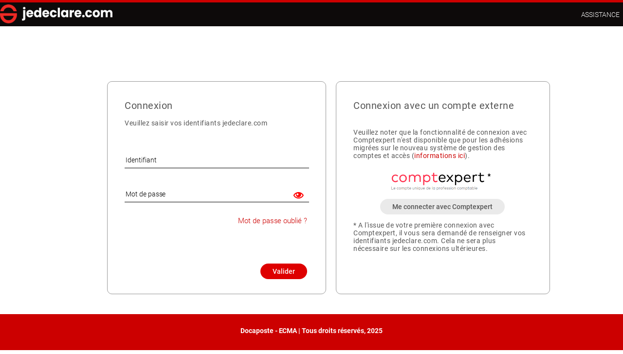

--- FILE ---
content_type: text/html;charset=utf-8
request_url: https://www.jedeclare.com/auth/realms/jdc-realm/protocol/openid-connect/auth?response_type=code&client_id=jdc-auth-service&redirect_uri=http%3A%2F%2Fwww.jedeclare.com%2Fwebapp%2FpreLoginCMSAction.do&state=d56ba173-4fbb-48c0-9ca0-b264043d916f&login=true&scope=openid
body_size: 9773
content:
    <!DOCTYPE html PUBLIC "-//W3C//DTD XHTML 1.0 Transitional//EN"  "http://www.w3.org/TR/xhtml1/DTD/xhtml1-transitional.dtd">
    <html xmlns="http://www.w3.org/1999/xhtml" class="login-pf">

    <head>
        <meta http-equiv="X-UA-Compatible" content="IE=Edge" />
        <meta charset="utf-8">
        <meta http-equiv="Content-Type" content="text/html; charset=UTF-8" />
        <meta name="robots" content="noindex, nofollow">

                <meta name="viewport" content="width=device-width,initial-scale=1"/>
        <title>Jedeclare.com plateforme de dématérarialisation des télédéclarations fiscales et sociales, échanges bancaires</title>
        <link rel="icon" href="/auth/resources/wcn5o/login/jedeclare-theme8/img/JDC-logo_w-symbol-2.ico" />
                <link href="/auth/resources/wcn5o/login/jedeclare-theme8/node_modules/patternfly/dist/css/patternfly-additions.css" rel="stylesheet" />
                <link href="/auth/resources/wcn5o/login/jedeclare-theme8/lib/zocial/zocial.css" rel="stylesheet" />
                <link href="/auth/resources/wcn5o/login/jedeclare-theme8/css/style.css" rel="stylesheet" />
                <link href="/auth/resources/wcn5o/login/jedeclare-theme8/css/customjdc.css" rel="stylesheet" />
                <script src="/auth/resources/wcn5o/login/jedeclare-theme8/customjdc.js" type="text/javascript"></script>
    </head>

    <body class="" onload="bodyLoaded()">
    <div class="login-pf-page">
        <div id="kc-header" class="login-pf-page-header">
            <div onclick="document.location.href =' https://ecma-solutions.com/produits-expert-comptable/assistance-jedeclare'" id="nousContacter">
                ASSISTANCE
            </div>
            <div id="kc-header-wrapper" class="">
                <div class="kc-logo-text" >
                    <div class="cadre-kc-logo-text">
                        <a href="https://www.jedeclare.com"><img  alt="JeDeclare.com" title="JeDeclare.com" class="jdc-horizontal-menu-logo" src="/auth/resources/wcn5o/login/jedeclare-theme8/img/logoJedeclareNew_LightMode.png"></a>
                    </div>
                </div>
            </div>
        </div>
        <div id="twoCards" class="card-pf  login-pf-accounts ">
            <header class="login-pf-header">

                <h1 id="kc-page-title">
    <div name="kc-form"  class="kcContentWrapperClass">


    <div id="routageEditeur" style="display:none;margin-top: 50px;">
        Connexion automatique en cours...
    </div>

</h1>
            </header>
            <div id="kc-content">
                <div id="kc-content-wrapper">

                        <div id="kc-info" class="login-pf-signup">
                            <div id="kc-info-wrapper" class="">

    <div name="kc-form"  class="kcContentWrapperClass">

    <div id="routageEditeur" style="display:none;margin-top: 50px;">
        Connexion automatique en cours...
    </div>

                            </div>
                        </div>


    <div name="kc-form"  class="kcContentWrapperClass">

        <div id="kc-form-wrapper"
             class=" login-pf-social-section">
                <form id="kc-form-login" onsubmit="login.disabled = true; return true;" action="https://www.jedeclare.com/auth/realms/jdc-realm/login-actions/authenticate?session_code=bwbuDWbpzfMQYAdqfnuh6eGw9TiNTKl-HondyXURCBw&amp;execution=35d06011-03a4-42d4-94eb-e3626a040488&amp;client_id=jdc-auth-service&amp;tab_id=LH_zma6bI7s"
                      method="post" >
                    <div class="rectangle">
                        <h2 id="titrePage">         Connexion </h2>
                        <h3 id="sousTitrePage">Veuillez saisir vos identifiants jedeclare.com</h3>
                        <div style="margin-bottom: 50px"></div>
                        <div class="form-group">
                                <div class="input-contain" >
                                    <input tabindex="1" type="text" id="username" name="username"
                                           aria-labelledby="placeholder-username" autofocus onkeyup="interditUserJeDeclare()" >
                                    <label class="placeholder-text" for="password-username" id="placeholder-username" >
                                        <div class="text">Identifiant</div>
                                    </label>
                                </div>
                        </div>

                        <div class="form-group">
                            <div class="input-contain">
                                <input tabindex="2" type="password" id="password" name="password"
                                       aria-labelledby="placeholder-password">
                                <label type="password" class="placeholder-text" for="password-password"
                                       id="placeholder-password" >
                                    <div class="text">Mot de passe</div>
                                </label>
                                <img id="eyeOpen" src="/auth/resources/wcn5o/login/jedeclare-theme8/img/eyeOpen.svg"  class="eye show" onclick="showPassword('password','eyeOpen','eyeClose')"/>
                                <img id='eyeClose' src="/auth/resources/wcn5o/login/jedeclare-theme8/img/eyeClose.svg"   class="eye hide" onclick="hidePassword('password', 'eyeOpen','eyeClose')"/>
                            </div>
                        </div>

                        <div class="form-group login-pf-settings">
                            <div id="kc-form-options">
                            </div>
                            <div id="passforgotwrapper" class="">
                                    <span id="passwordforget"><a tabindex="5"
                                                                 href="/auth/realms/jdc-realm/login-actions/reset-credentials?client_id=jdc-auth-service&amp;tab_id=LH_zma6bI7s">Mot de passe oublié ?</a></span>

                            </div>

                        </div>

                        <div id="kc-form-buttons" class="form-group">
                            <input tabindex="4"
                                   class="btn btn-primary btn-block btn-lg jdc-bouton  "
                                   name="login" id="kc-login" type="submit" value="Valider"/>
                        </div>
                    </div>
                </form>

        </div>

            <div id="kc-social-providers"
                 class=" rectangle">
                <h2 >Connexion avec un compte externe</h2>

                <ul class="diminuePaddingTop login-pf-social list-unstyled login-pf-social-all  ">
                            <div class="descriptionProvider">
                                <h3>Veuillez noter que la fonctionnalité de connexion avec Comptexpert n'est disponible que pour les adhésions migrées sur le nouveau système de gestion des comptes et accès (<a href='https://www.jedeclare.com/expert-comptable/les-actualites/projet-de-refonte-de-la-gestion-des-comptes-et-des-acces-la'>informations ici</a>).</h3>
                            </div>
                            <img src="/auth/resources/wcn5o/login/jedeclare-theme8/img/compte_expert_logo.png" class="compte_expert_logo">
                            <input
                                    class="jdc-boutton-secondaire btn btn-primary btn-block btn-lg jdc-bouton"
                                    name="login"  type="submit" value="Me connecter avec Comptexpert" onclick="document.location.href='/auth/realms/jdc-realm/broker/COMPTEXPERT/login?client_id=jdc-auth-service&amp;tab_id=LH_zma6bI7s&amp;session_code=bwbuDWbpzfMQYAdqfnuh6eGw9TiNTKl-HondyXURCBw'"/>
                            <div class="descriptionProvider">
                                <h3>* A l'issue de votre première connexion avec Comptexpert, il vous sera demandé de renseigner vos identifiants jedeclare.com. Cela ne sera plus nécessaire sur les connexions ultérieures.</h3>
                            </div>
                </ul>
            </div>
        <div id="providerExterneAppairage"
             class="rectangle" style="display:none">
            <h2>Première connexion avec un compte externe</h2>
            <div class="descriptionProvider">
                <h3>Vous venez de vous connecter à votre compte externe, jedeclare.com peut désormais procéder
                à l'appairage (liaison sécurisée) de ce compte avec votre compte personnel jedeclare.com<Br/><br/>
                Une fois le compte externe connecté avec vos identifiants jedeclare.com, vos deux comptes seront appairés (liés)
                et vous pourrez vous connecter directement avec vos identifiants de compte externe à l'application jedeclare.com</h3>
                <div style="margin-bottom: 110px"></div>
                <input id="retourChoixCompte"
                        class="jdc-boutton-secondaire btn btn-primary btn-block btn-lg jdc-bouton"
                         value="Choisir un autre compte externe" onclick="document.location.href='/auth/realms/jdc-realm/login-actions/restart?client_id=jdc-auth-service&amp;tab_id=LH_zma6bI7s'">
            </div>
        </div>
    </div>
    <div id="routageEditeur" style="display:none;margin-top: 50px;">
        Connexion automatique en cours...
    </div>


                </div>
            </div>

        </div>
    </div>
    <div id="kc-footer" >
        <div id="kc-footer-wrapper">
            Docaposte - ECMA | Tous droits réservés, 2025
        </div>
    </div>

    </body>
    </html>


--- FILE ---
content_type: text/css;charset=UTF-8
request_url: https://www.jedeclare.com/auth/resources/wcn5o/login/jedeclare-theme8/node_modules/patternfly/dist/css/patternfly-additions.css
body_size: 34458
content:
/* PatternFly additions to Bootstrap */
.slider {
  display: inline-block;
  vertical-align: middle;
  position: relative;
}
.slider.slider-horizontal {
  width: 100%;
  height: 16px;
}
.slider.slider-horizontal .slider-track {
  height: 8px;
  width: 100%;
  margin-top: -4px;
  top: 50%;
  left: 0;
}
.slider.slider-horizontal .slider-selection,
.slider.slider-horizontal .slider-track-low,
.slider.slider-horizontal .slider-track-high {
  height: 100%;
  top: 0;
  bottom: 0;
}
.slider.slider-horizontal .slider-tick,
.slider.slider-horizontal .slider-handle {
  margin-left: -8px;
}
.slider.slider-horizontal .slider-tick.triangle,
.slider.slider-horizontal .slider-handle.triangle {
  position: relative;
  top: 50%;
  -ms-transform: translateY(-50%);
      transform: translateY(-50%);
  border-width: 0 8px 8px 8px;
  width: 0;
  height: 0;
  border-bottom-color: #ededed;
  margin-top: 0;
}
.slider.slider-horizontal .slider-tick-container {
  white-space: nowrap;
  position: absolute;
  top: 0;
  left: 0;
  width: 100%;
}
.slider.slider-horizontal .slider-tick-label-container {
  white-space: nowrap;
  margin-top: 16px;
}
.slider.slider-horizontal .slider-tick-label-container .slider-tick-label {
  padding-top: 16px * 0.2;
  display: inline-block;
  text-align: center;
}
.slider.slider-horizontal.slider-rtl .slider-track {
  left: initial;
  right: 0;
}
.slider.slider-horizontal.slider-rtl .slider-tick,
.slider.slider-horizontal.slider-rtl .slider-handle {
  margin-left: initial;
  margin-right: -8px;
}
.slider.slider-horizontal.slider-rtl .slider-tick-container {
  left: initial;
  right: 0;
}
.slider.slider-vertical {
  height: 210px;
  width: 16px;
}
.slider.slider-vertical .slider-track {
  width: 8px;
  height: 100%;
  left: 25%;
  top: 0;
}
.slider.slider-vertical .slider-selection {
  width: 100%;
  left: 0;
  top: 0;
  bottom: 0;
}
.slider.slider-vertical .slider-track-low,
.slider.slider-vertical .slider-track-high {
  width: 100%;
  left: 0;
  right: 0;
}
.slider.slider-vertical .slider-tick,
.slider.slider-vertical .slider-handle {
  margin-top: -8px;
}
.slider.slider-vertical .slider-tick.triangle,
.slider.slider-vertical .slider-handle.triangle {
  border-width: 8px 0 8px 8px;
  width: 1px;
  height: 1px;
  border-left-color: #ededed;
  border-right-color: #ededed;
  margin-left: 0;
  margin-right: 0;
}
.slider.slider-vertical .slider-tick-label-container {
  white-space: nowrap;
}
.slider.slider-vertical .slider-tick-label-container .slider-tick-label {
  padding-left: 16px * 0.2;
}
.slider.slider-vertical.slider-rtl .slider-track {
  left: initial;
  right: 25%;
}
.slider.slider-vertical.slider-rtl .slider-selection {
  left: initial;
  right: 0;
}
.slider.slider-vertical.slider-rtl .slider-tick.triangle,
.slider.slider-vertical.slider-rtl .slider-handle.triangle {
  border-width: 8px 8px 8px 0;
}
.slider.slider-vertical.slider-rtl .slider-tick-label-container .slider-tick-label {
  padding-left: initial;
  padding-right: 16px * 0.2;
}
.slider.slider-disabled .slider-handle {
  background-image: linear-gradient(to bottom, #DFDFDF 0%, #BEBEBE 100%);
  filter: progid:DXImageTransform.Microsoft.gradient(startColorstr='#ffdfdfdf', endColorstr='#ffbebebe', GradientType=0);
  background-repeat: repeat-x;
}
.slider.slider-disabled .slider-track {
  background-image: linear-gradient(to bottom, #E5E5E5 0%, #E9E9E9 100%);
  filter: progid:DXImageTransform.Microsoft.gradient(startColorstr='#ffe5e5e5', endColorstr='#ffe9e9e9', GradientType=0);
  background-repeat: repeat-x;
  cursor: not-allowed;
}
.slider input {
  display: none;
}
.slider .tooltip.top {
  margin-top: -36px;
}
.slider .tooltip-inner {
  white-space: nowrap;
  max-width: none;
}
.slider .hide {
  display: none;
}
.slider-track {
  position: absolute;
  cursor: pointer;
  background-image: linear-gradient(to bottom, #F5F5F5 0%, #F9F9F9 100%);
  filter: progid:DXImageTransform.Microsoft.gradient(startColorstr='#fff5f5f5', endColorstr='#fff9f9f9', GradientType=0);
  background-repeat: repeat-x;
  box-shadow: inset 0 1px 2px rgba(0, 0, 0, 0.1);
  border-radius: 1px;
}
.slider-selection {
  position: absolute;
  background-image: linear-gradient(to bottom, #F9F9F9 0%, #F5F5F5 100%);
  filter: progid:DXImageTransform.Microsoft.gradient(startColorstr='#fff9f9f9', endColorstr='#fff5f5f5', GradientType=0);
  background-repeat: repeat-x;
  box-shadow: inset 0 -1px 0 rgba(0, 0, 0, 0.15);
  box-sizing: border-box;
  border-radius: 1px;
}
.slider-selection.tick-slider-selection {
  background-image: linear-gradient(to bottom, #0088ce 0%, #39a5dc 100%);
  filter: progid:DXImageTransform.Microsoft.gradient(startColorstr='#ff0088ce', endColorstr='#ff39a5dc', GradientType=0);
  background-repeat: repeat-x;
}
.slider-track-low,
.slider-track-high {
  position: absolute;
  background: transparent;
  box-sizing: border-box;
  border-radius: 1px;
}
.slider-handle {
  position: absolute;
  top: 0;
  width: 16px;
  height: 16px;
  background-color: #39a5dc;
  background-image: linear-gradient(to bottom, #fafafa 0%, #ededed 100%);
  filter: progid:DXImageTransform.Microsoft.gradient(startColorstr='#fffafafa', endColorstr='#ffededed', GradientType=0);
  background-repeat: repeat-x;
  filter: none;
  box-shadow: inset 0 1px 0 rgba(255,255,255,.2), 0 1px 2px rgba(0,0,0,.05);
  border: 0px solid transparent;
}
.slider-handle.round {
  border-radius: 50%;
}
.slider-handle.triangle {
  background: transparent none;
}
.slider-handle.custom {
  background: transparent none;
}
.slider-handle.custom::before {
  line-height: 16px;
  font-size: 20px;
  content: '\2605';
  color: #726204;
}
.slider-tick {
  position: absolute;
  width: 16px;
  height: 16px;
  background-image: linear-gradient(to bottom, #F9F9F9 0%, #F5F5F5 100%);
  filter: progid:DXImageTransform.Microsoft.gradient(startColorstr='#fff9f9f9', endColorstr='#fff5f5f5', GradientType=0);
  background-repeat: repeat-x;
  box-shadow: inset 0 -1px 0 rgba(0, 0, 0, 0.15);
  box-sizing: border-box;
  filter: none;
  opacity: 0.8;
  border: 0px solid transparent;
}
.slider-tick.round {
  border-radius: 50%;
}
.slider-tick.triangle {
  background: transparent none;
}
.slider-tick.custom {
  background: transparent none;
}
.slider-tick.custom::before {
  line-height: 16px;
  font-size: 20px;
  content: '\2605';
  color: #726204;
}
.slider-tick.in-selection {
  background-image: linear-gradient(to bottom, #0088ce 0%, #39a5dc 100%);
  filter: progid:DXImageTransform.Microsoft.gradient(startColorstr='#ff0088ce', endColorstr='#ff39a5dc', GradientType=0);
  background-repeat: repeat-x;
  opacity: 1;
}
@media (min-width: 768px) {
  .form-search .combobox-container,
  .form-inline .combobox-container {
    display: inline-block;
    margin-bottom: 0;
    vertical-align: top;
  }
  .form-search .combobox-container .input-group-addon,
  .form-inline .combobox-container .input-group-addon {
    width: auto;
  }
}
.combobox-selected .caret {
  display: none;
}
/* :not doesn't work in IE8 */
.combobox-container:not(.combobox-selected) .glyphicon-remove {
  display: none;
}
.typeahead-long {
  max-height: 300px;
  overflow-y: auto;
}
.control-group.error .combobox-container .add-on {
  color: #B94A48;
  border-color: #B94A48;
}
.control-group.error .combobox-container .caret {
  border-top-color: #B94A48;
}
.control-group.warning .combobox-container .add-on {
  color: #C09853;
  border-color: #C09853;
}
.control-group.warning .combobox-container .caret {
  border-top-color: #C09853;
}
.control-group.success .combobox-container .add-on {
  color: #468847;
  border-color: #468847;
}
.control-group.success .combobox-container .caret {
  border-top-color: #468847;
}
.datepicker {
  border-radius: 1px;
  direction: ltr;
}
.datepicker-inline {
  width: 220px;
}
.datepicker-rtl {
  direction: rtl;
}
.datepicker-rtl.dropdown-menu {
  left: auto;
}
.datepicker-rtl table tr td span {
  float: right;
}
.datepicker-dropdown {
  top: 0;
  left: 0;
  padding: 4px;
}
.datepicker-dropdown:before {
  content: '';
  display: inline-block;
  border-left: 7px solid transparent;
  border-right: 7px solid transparent;
  border-bottom: 7px solid #bbb;
  border-top: 0;
  border-bottom-color: rgba(0, 0, 0, 0.2);
  position: absolute;
}
.datepicker-dropdown:after {
  content: '';
  display: inline-block;
  border-left: 6px solid transparent;
  border-right: 6px solid transparent;
  border-bottom: 6px solid #fff;
  border-top: 0;
  position: absolute;
}
.datepicker-dropdown.datepicker-orient-left:before {
  left: 6px;
}
.datepicker-dropdown.datepicker-orient-left:after {
  left: 7px;
}
.datepicker-dropdown.datepicker-orient-right:before {
  right: 6px;
}
.datepicker-dropdown.datepicker-orient-right:after {
  right: 7px;
}
.datepicker-dropdown.datepicker-orient-bottom:before {
  top: -7px;
}
.datepicker-dropdown.datepicker-orient-bottom:after {
  top: -6px;
}
.datepicker-dropdown.datepicker-orient-top:before {
  bottom: -7px;
  border-bottom: 0;
  border-top: 7px solid #bbb;
}
.datepicker-dropdown.datepicker-orient-top:after {
  bottom: -6px;
  border-bottom: 0;
  border-top: 6px solid #fff;
}
.datepicker table {
  margin: 0;
  -webkit-touch-callout: none;
  -webkit-user-select: none;
  -moz-user-select: none;
  -ms-user-select: none;
  user-select: none;
}
.datepicker table tr td,
.datepicker table tr th {
  text-align: center;
  width: 30px;
  height: 30px;
  border-radius: 4px;
  border: none;
}
.table-striped .datepicker table tr td,
.table-striped .datepicker table tr th {
  background-color: transparent;
}
.datepicker table tr td.old,
.datepicker table tr td.new {
  color: #9c9c9c;
}
.datepicker table tr td.day:hover,
.datepicker table tr td.focused {
  background: #f1f1f1;
  cursor: pointer;
}
.datepicker table tr td.disabled,
.datepicker table tr td.disabled:hover {
  background: none;
  color: #9c9c9c;
  cursor: default;
}
.datepicker table tr td.highlighted {
  color: #000;
  background-color: #d9edf7;
  border-color: #85c5e5;
  border-radius: 0;
}
.datepicker table tr td.highlighted:focus,
.datepicker table tr td.highlighted.focus {
  color: #000;
  background-color: #afd9ee;
  border-color: #298fc2;
}
.datepicker table tr td.highlighted:hover {
  color: #000;
  background-color: #afd9ee;
  border-color: #52addb;
}
.datepicker table tr td.highlighted:active,
.datepicker table tr td.highlighted.active,
.open > .dropdown-toggle.datepicker table tr td.highlighted {
  color: #000;
  background-color: #afd9ee;
  background-image: none;
  border-color: #52addb;
}
.datepicker table tr td.highlighted:active:hover,
.datepicker table tr td.highlighted.active:hover,
.open > .dropdown-toggle.datepicker table tr td.highlighted:hover,
.datepicker table tr td.highlighted:active:focus,
.datepicker table tr td.highlighted.active:focus,
.open > .dropdown-toggle.datepicker table tr td.highlighted:focus,
.datepicker table tr td.highlighted:active.focus,
.datepicker table tr td.highlighted.active.focus,
.open > .dropdown-toggle.datepicker table tr td.highlighted.focus {
  color: #000;
  background-color: #91cbe8;
  border-color: #298fc2;
}
.datepicker table tr td.highlighted.disabled:hover,
.datepicker table tr td.highlighted[disabled]:hover,
fieldset[disabled] .datepicker table tr td.highlighted:hover,
.datepicker table tr td.highlighted.disabled:focus,
.datepicker table tr td.highlighted[disabled]:focus,
fieldset[disabled] .datepicker table tr td.highlighted:focus,
.datepicker table tr td.highlighted.disabled.focus,
.datepicker table tr td.highlighted[disabled].focus,
fieldset[disabled] .datepicker table tr td.highlighted.focus {
  background-color: #d9edf7;
  border-color: #85c5e5;
}
.datepicker table tr td.highlighted .badge {
  color: #d9edf7;
  background-color: #000;
}
.datepicker table tr td.highlighted.focused {
  background: #afd9ee;
}
.datepicker table tr td.highlighted.disabled,
.datepicker table tr td.highlighted.disabled:active {
  background: #d9edf7;
  color: #9c9c9c;
}
.datepicker table tr td.today {
  color: #000;
  background-color: #ffdb99;
  border-color: #ffb733;
}
.datepicker table tr td.today:focus,
.datepicker table tr td.today.focus {
  color: #000;
  background-color: #ffc966;
  border-color: #b37400;
}
.datepicker table tr td.today:hover {
  color: #000;
  background-color: #ffc966;
  border-color: #f59e00;
}
.datepicker table tr td.today:active,
.datepicker table tr td.today.active,
.open > .dropdown-toggle.datepicker table tr td.today {
  color: #000;
  background-color: #ffc966;
  background-image: none;
  border-color: #f59e00;
}
.datepicker table tr td.today:active:hover,
.datepicker table tr td.today.active:hover,
.open > .dropdown-toggle.datepicker table tr td.today:hover,
.datepicker table tr td.today:active:focus,
.datepicker table tr td.today.active:focus,
.open > .dropdown-toggle.datepicker table tr td.today:focus,
.datepicker table tr td.today:active.focus,
.datepicker table tr td.today.active.focus,
.open > .dropdown-toggle.datepicker table tr td.today.focus {
  color: #000;
  background-color: #ffbc42;
  border-color: #b37400;
}
.datepicker table tr td.today.disabled:hover,
.datepicker table tr td.today[disabled]:hover,
fieldset[disabled] .datepicker table tr td.today:hover,
.datepicker table tr td.today.disabled:focus,
.datepicker table tr td.today[disabled]:focus,
fieldset[disabled] .datepicker table tr td.today:focus,
.datepicker table tr td.today.disabled.focus,
.datepicker table tr td.today[disabled].focus,
fieldset[disabled] .datepicker table tr td.today.focus {
  background-color: #ffdb99;
  border-color: #ffb733;
}
.datepicker table tr td.today .badge {
  color: #ffdb99;
  background-color: #000;
}
.datepicker table tr td.today.focused {
  background: #ffc966;
}
.datepicker table tr td.today.disabled,
.datepicker table tr td.today.disabled:active {
  background: #ffdb99;
  color: #9c9c9c;
}
.datepicker table tr td.range {
  color: #000;
  background-color: #f1f1f1;
  border-color: #bebebe;
  border-radius: 0;
}
.datepicker table tr td.range:focus,
.datepicker table tr td.range.focus {
  color: #000;
  background-color: #d8d8d8;
  border-color: #7f7f7f;
}
.datepicker table tr td.range:hover {
  color: #000;
  background-color: #d8d8d8;
  border-color: #a0a0a0;
}
.datepicker table tr td.range:active,
.datepicker table tr td.range.active,
.open > .dropdown-toggle.datepicker table tr td.range {
  color: #000;
  background-color: #d8d8d8;
  background-image: none;
  border-color: #a0a0a0;
}
.datepicker table tr td.range:active:hover,
.datepicker table tr td.range.active:hover,
.open > .dropdown-toggle.datepicker table tr td.range:hover,
.datepicker table tr td.range:active:focus,
.datepicker table tr td.range.active:focus,
.open > .dropdown-toggle.datepicker table tr td.range:focus,
.datepicker table tr td.range:active.focus,
.datepicker table tr td.range.active.focus,
.open > .dropdown-toggle.datepicker table tr td.range.focus {
  color: #000;
  background-color: #c6c6c6;
  border-color: #7f7f7f;
}
.datepicker table tr td.range.disabled:hover,
.datepicker table tr td.range[disabled]:hover,
fieldset[disabled] .datepicker table tr td.range:hover,
.datepicker table tr td.range.disabled:focus,
.datepicker table tr td.range[disabled]:focus,
fieldset[disabled] .datepicker table tr td.range:focus,
.datepicker table tr td.range.disabled.focus,
.datepicker table tr td.range[disabled].focus,
fieldset[disabled] .datepicker table tr td.range.focus {
  background-color: #f1f1f1;
  border-color: #bebebe;
}
.datepicker table tr td.range .badge {
  color: #f1f1f1;
  background-color: #000;
}
.datepicker table tr td.range.focused {
  background: #d8d8d8;
}
.datepicker table tr td.range.disabled,
.datepicker table tr td.range.disabled:active {
  background: #f1f1f1;
  color: #9c9c9c;
}
.datepicker table tr td.range.highlighted {
  color: #000;
  background-color: #e5eff4;
  border-color: #9dc3d6;
}
.datepicker table tr td.range.highlighted:focus,
.datepicker table tr td.range.highlighted.focus {
  color: #000;
  background-color: #c1d9e5;
  border-color: #488bac;
}
.datepicker table tr td.range.highlighted:hover {
  color: #000;
  background-color: #c1d9e5;
  border-color: #72a9c4;
}
.datepicker table tr td.range.highlighted:active,
.datepicker table tr td.range.highlighted.active,
.open > .dropdown-toggle.datepicker table tr td.range.highlighted {
  color: #000;
  background-color: #c1d9e5;
  background-image: none;
  border-color: #72a9c4;
}
.datepicker table tr td.range.highlighted:active:hover,
.datepicker table tr td.range.highlighted.active:hover,
.open > .dropdown-toggle.datepicker table tr td.range.highlighted:hover,
.datepicker table tr td.range.highlighted:active:focus,
.datepicker table tr td.range.highlighted.active:focus,
.open > .dropdown-toggle.datepicker table tr td.range.highlighted:focus,
.datepicker table tr td.range.highlighted:active.focus,
.datepicker table tr td.range.highlighted.active.focus,
.open > .dropdown-toggle.datepicker table tr td.range.highlighted.focus {
  color: #000;
  background-color: #a8cadb;
  border-color: #488bac;
}
.datepicker table tr td.range.highlighted.disabled:hover,
.datepicker table tr td.range.highlighted[disabled]:hover,
fieldset[disabled] .datepicker table tr td.range.highlighted:hover,
.datepicker table tr td.range.highlighted.disabled:focus,
.datepicker table tr td.range.highlighted[disabled]:focus,
fieldset[disabled] .datepicker table tr td.range.highlighted:focus,
.datepicker table tr td.range.highlighted.disabled.focus,
.datepicker table tr td.range.highlighted[disabled].focus,
fieldset[disabled] .datepicker table tr td.range.highlighted.focus {
  background-color: #e5eff4;
  border-color: #9dc3d6;
}
.datepicker table tr td.range.highlighted .badge {
  color: #e5eff4;
  background-color: #000;
}
.datepicker table tr td.range.highlighted.focused {
  background: #c1d9e5;
}
.datepicker table tr td.range.highlighted.disabled,
.datepicker table tr td.range.highlighted.disabled:active {
  background: #e5eff4;
  color: #9c9c9c;
}
.datepicker table tr td.range.today {
  color: #000;
  background-color: #f8cb79;
  border-color: #f3a618;
}
.datepicker table tr td.range.today:focus,
.datepicker table tr td.range.today.focus {
  color: #000;
  background-color: #f6b848;
  border-color: #855807;
}
.datepicker table tr td.range.today:hover {
  color: #000;
  background-color: #f6b848;
  border-color: #c4820a;
}
.datepicker table tr td.range.today:active,
.datepicker table tr td.range.today.active,
.open > .dropdown-toggle.datepicker table tr td.range.today {
  color: #000;
  background-color: #f6b848;
  background-image: none;
  border-color: #c4820a;
}
.datepicker table tr td.range.today:active:hover,
.datepicker table tr td.range.today.active:hover,
.open > .dropdown-toggle.datepicker table tr td.range.today:hover,
.datepicker table tr td.range.today:active:focus,
.datepicker table tr td.range.today.active:focus,
.open > .dropdown-toggle.datepicker table tr td.range.today:focus,
.datepicker table tr td.range.today:active.focus,
.datepicker table tr td.range.today.active.focus,
.open > .dropdown-toggle.datepicker table tr td.range.today.focus {
  color: #000;
  background-color: #f4ab26;
  border-color: #855807;
}
.datepicker table tr td.range.today.disabled:hover,
.datepicker table tr td.range.today[disabled]:hover,
fieldset[disabled] .datepicker table tr td.range.today:hover,
.datepicker table tr td.range.today.disabled:focus,
.datepicker table tr td.range.today[disabled]:focus,
fieldset[disabled] .datepicker table tr td.range.today:focus,
.datepicker table tr td.range.today.disabled.focus,
.datepicker table tr td.range.today[disabled].focus,
fieldset[disabled] .datepicker table tr td.range.today.focus {
  background-color: #f8cb79;
  border-color: #f3a618;
}
.datepicker table tr td.range.today .badge {
  color: #f8cb79;
  background-color: #000;
}
.datepicker table tr td.range.today.disabled,
.datepicker table tr td.range.today.disabled:active {
  background: #f8cb79;
  color: #9c9c9c;
}
.datepicker table tr td.selected,
.datepicker table tr td.selected.highlighted {
  color: #fff;
  background-color: #9c9c9c;
  border-color: #555555;
  text-shadow: 0 -1px 0 rgba(0, 0, 0, 0.25);
}
.datepicker table tr td.selected:focus,
.datepicker table tr td.selected.highlighted:focus,
.datepicker table tr td.selected.focus,
.datepicker table tr td.selected.highlighted.focus {
  color: #fff;
  background-color: #838383;
  border-color: #161616;
}
.datepicker table tr td.selected:hover,
.datepicker table tr td.selected.highlighted:hover {
  color: #fff;
  background-color: #838383;
  border-color: #373737;
}
.datepicker table tr td.selected:active,
.datepicker table tr td.selected.highlighted:active,
.datepicker table tr td.selected.active,
.datepicker table tr td.selected.highlighted.active,
.open > .dropdown-toggle.datepicker table tr td.selected,
.open > .dropdown-toggle.datepicker table tr td.selected.highlighted {
  color: #fff;
  background-color: #838383;
  background-image: none;
  border-color: #373737;
}
.datepicker table tr td.selected:active:hover,
.datepicker table tr td.selected.highlighted:active:hover,
.datepicker table tr td.selected.active:hover,
.datepicker table tr td.selected.highlighted.active:hover,
.open > .dropdown-toggle.datepicker table tr td.selected:hover,
.open > .dropdown-toggle.datepicker table tr td.selected.highlighted:hover,
.datepicker table tr td.selected:active:focus,
.datepicker table tr td.selected.highlighted:active:focus,
.datepicker table tr td.selected.active:focus,
.datepicker table tr td.selected.highlighted.active:focus,
.open > .dropdown-toggle.datepicker table tr td.selected:focus,
.open > .dropdown-toggle.datepicker table tr td.selected.highlighted:focus,
.datepicker table tr td.selected:active.focus,
.datepicker table tr td.selected.highlighted:active.focus,
.datepicker table tr td.selected.active.focus,
.datepicker table tr td.selected.highlighted.active.focus,
.open > .dropdown-toggle.datepicker table tr td.selected.focus,
.open > .dropdown-toggle.datepicker table tr td.selected.highlighted.focus {
  color: #fff;
  background-color: #717171;
  border-color: #161616;
}
.datepicker table tr td.selected.disabled:hover,
.datepicker table tr td.selected.highlighted.disabled:hover,
.datepicker table tr td.selected[disabled]:hover,
.datepicker table tr td.selected.highlighted[disabled]:hover,
fieldset[disabled] .datepicker table tr td.selected:hover,
fieldset[disabled] .datepicker table tr td.selected.highlighted:hover,
.datepicker table tr td.selected.disabled:focus,
.datepicker table tr td.selected.highlighted.disabled:focus,
.datepicker table tr td.selected[disabled]:focus,
.datepicker table tr td.selected.highlighted[disabled]:focus,
fieldset[disabled] .datepicker table tr td.selected:focus,
fieldset[disabled] .datepicker table tr td.selected.highlighted:focus,
.datepicker table tr td.selected.disabled.focus,
.datepicker table tr td.selected.highlighted.disabled.focus,
.datepicker table tr td.selected[disabled].focus,
.datepicker table tr td.selected.highlighted[disabled].focus,
fieldset[disabled] .datepicker table tr td.selected.focus,
fieldset[disabled] .datepicker table tr td.selected.highlighted.focus {
  background-color: #9c9c9c;
  border-color: #555555;
}
.datepicker table tr td.selected .badge,
.datepicker table tr td.selected.highlighted .badge {
  color: #9c9c9c;
  background-color: #fff;
}
.datepicker table tr td.active,
.datepicker table tr td.active.highlighted {
  color: #fff;
  background-color: #0088ce;
  border-color: #00659c;
  text-shadow: 0 -1px 0 rgba(0, 0, 0, 0.25);
}
.datepicker table tr td.active:focus,
.datepicker table tr td.active.highlighted:focus,
.datepicker table tr td.active.focus,
.datepicker table tr td.active.highlighted.focus {
  color: #fff;
  background-color: #00669b;
  border-color: #00121d;
}
.datepicker table tr td.active:hover,
.datepicker table tr td.active.highlighted:hover {
  color: #fff;
  background-color: #00669b;
  border-color: #003d5f;
}
.datepicker table tr td.active:active,
.datepicker table tr td.active.highlighted:active,
.datepicker table tr td.active.active,
.datepicker table tr td.active.highlighted.active,
.open > .dropdown-toggle.datepicker table tr td.active,
.open > .dropdown-toggle.datepicker table tr td.active.highlighted {
  color: #fff;
  background-color: #00669b;
  background-image: none;
  border-color: #003d5f;
}
.datepicker table tr td.active:active:hover,
.datepicker table tr td.active.highlighted:active:hover,
.datepicker table tr td.active.active:hover,
.datepicker table tr td.active.highlighted.active:hover,
.open > .dropdown-toggle.datepicker table tr td.active:hover,
.open > .dropdown-toggle.datepicker table tr td.active.highlighted:hover,
.datepicker table tr td.active:active:focus,
.datepicker table tr td.active.highlighted:active:focus,
.datepicker table tr td.active.active:focus,
.datepicker table tr td.active.highlighted.active:focus,
.open > .dropdown-toggle.datepicker table tr td.active:focus,
.open > .dropdown-toggle.datepicker table tr td.active.highlighted:focus,
.datepicker table tr td.active:active.focus,
.datepicker table tr td.active.highlighted:active.focus,
.datepicker table tr td.active.active.focus,
.datepicker table tr td.active.highlighted.active.focus,
.open > .dropdown-toggle.datepicker table tr td.active.focus,
.open > .dropdown-toggle.datepicker table tr td.active.highlighted.focus {
  color: #fff;
  background-color: #004f77;
  border-color: #00121d;
}
.datepicker table tr td.active.disabled:hover,
.datepicker table tr td.active.highlighted.disabled:hover,
.datepicker table tr td.active[disabled]:hover,
.datepicker table tr td.active.highlighted[disabled]:hover,
fieldset[disabled] .datepicker table tr td.active:hover,
fieldset[disabled] .datepicker table tr td.active.highlighted:hover,
.datepicker table tr td.active.disabled:focus,
.datepicker table tr td.active.highlighted.disabled:focus,
.datepicker table tr td.active[disabled]:focus,
.datepicker table tr td.active.highlighted[disabled]:focus,
fieldset[disabled] .datepicker table tr td.active:focus,
fieldset[disabled] .datepicker table tr td.active.highlighted:focus,
.datepicker table tr td.active.disabled.focus,
.datepicker table tr td.active.highlighted.disabled.focus,
.datepicker table tr td.active[disabled].focus,
.datepicker table tr td.active.highlighted[disabled].focus,
fieldset[disabled] .datepicker table tr td.active.focus,
fieldset[disabled] .datepicker table tr td.active.highlighted.focus {
  background-color: #0088ce;
  border-color: #00659c;
}
.datepicker table tr td.active .badge,
.datepicker table tr td.active.highlighted .badge {
  color: #0088ce;
  background-color: #fff;
}
.datepicker table tr td span {
  display: block;
  width: 23%;
  height: 54px;
  line-height: 54px;
  float: left;
  margin: 1%;
  cursor: pointer;
  border-radius: 4px;
}
.datepicker table tr td span:hover,
.datepicker table tr td span.focused {
  background: #f1f1f1;
}
.datepicker table tr td span.disabled,
.datepicker table tr td span.disabled:hover {
  background: none;
  color: #9c9c9c;
  cursor: default;
}
.datepicker table tr td span.active,
.datepicker table tr td span.active:hover,
.datepicker table tr td span.active.disabled,
.datepicker table tr td span.active.disabled:hover {
  color: #fff;
  background-color: #0088ce;
  border-color: #00659c;
  text-shadow: 0 -1px 0 rgba(0, 0, 0, 0.25);
}
.datepicker table tr td span.active:focus,
.datepicker table tr td span.active:hover:focus,
.datepicker table tr td span.active.disabled:focus,
.datepicker table tr td span.active.disabled:hover:focus,
.datepicker table tr td span.active.focus,
.datepicker table tr td span.active:hover.focus,
.datepicker table tr td span.active.disabled.focus,
.datepicker table tr td span.active.disabled:hover.focus {
  color: #fff;
  background-color: #00669b;
  border-color: #00121d;
}
.datepicker table tr td span.active:hover,
.datepicker table tr td span.active:hover:hover,
.datepicker table tr td span.active.disabled:hover,
.datepicker table tr td span.active.disabled:hover:hover {
  color: #fff;
  background-color: #00669b;
  border-color: #003d5f;
}
.datepicker table tr td span.active:active,
.datepicker table tr td span.active:hover:active,
.datepicker table tr td span.active.disabled:active,
.datepicker table tr td span.active.disabled:hover:active,
.datepicker table tr td span.active.active,
.datepicker table tr td span.active:hover.active,
.datepicker table tr td span.active.disabled.active,
.datepicker table tr td span.active.disabled:hover.active,
.open > .dropdown-toggle.datepicker table tr td span.active,
.open > .dropdown-toggle.datepicker table tr td span.active:hover,
.open > .dropdown-toggle.datepicker table tr td span.active.disabled,
.open > .dropdown-toggle.datepicker table tr td span.active.disabled:hover {
  color: #fff;
  background-color: #00669b;
  background-image: none;
  border-color: #003d5f;
}
.datepicker table tr td span.active:active:hover,
.datepicker table tr td span.active:hover:active:hover,
.datepicker table tr td span.active.disabled:active:hover,
.datepicker table tr td span.active.disabled:hover:active:hover,
.datepicker table tr td span.active.active:hover,
.datepicker table tr td span.active:hover.active:hover,
.datepicker table tr td span.active.disabled.active:hover,
.datepicker table tr td span.active.disabled:hover.active:hover,
.open > .dropdown-toggle.datepicker table tr td span.active:hover,
.open > .dropdown-toggle.datepicker table tr td span.active:hover:hover,
.open > .dropdown-toggle.datepicker table tr td span.active.disabled:hover,
.open > .dropdown-toggle.datepicker table tr td span.active.disabled:hover:hover,
.datepicker table tr td span.active:active:focus,
.datepicker table tr td span.active:hover:active:focus,
.datepicker table tr td span.active.disabled:active:focus,
.datepicker table tr td span.active.disabled:hover:active:focus,
.datepicker table tr td span.active.active:focus,
.datepicker table tr td span.active:hover.active:focus,
.datepicker table tr td span.active.disabled.active:focus,
.datepicker table tr td span.active.disabled:hover.active:focus,
.open > .dropdown-toggle.datepicker table tr td span.active:focus,
.open > .dropdown-toggle.datepicker table tr td span.active:hover:focus,
.open > .dropdown-toggle.datepicker table tr td span.active.disabled:focus,
.open > .dropdown-toggle.datepicker table tr td span.active.disabled:hover:focus,
.datepicker table tr td span.active:active.focus,
.datepicker table tr td span.active:hover:active.focus,
.datepicker table tr td span.active.disabled:active.focus,
.datepicker table tr td span.active.disabled:hover:active.focus,
.datepicker table tr td span.active.active.focus,
.datepicker table tr td span.active:hover.active.focus,
.datepicker table tr td span.active.disabled.active.focus,
.datepicker table tr td span.active.disabled:hover.active.focus,
.open > .dropdown-toggle.datepicker table tr td span.active.focus,
.open > .dropdown-toggle.datepicker table tr td span.active:hover.focus,
.open > .dropdown-toggle.datepicker table tr td span.active.disabled.focus,
.open > .dropdown-toggle.datepicker table tr td span.active.disabled:hover.focus {
  color: #fff;
  background-color: #004f77;
  border-color: #00121d;
}
.datepicker table tr td span.active.disabled:hover,
.datepicker table tr td span.active:hover.disabled:hover,
.datepicker table tr td span.active.disabled.disabled:hover,
.datepicker table tr td span.active.disabled:hover.disabled:hover,
.datepicker table tr td span.active[disabled]:hover,
.datepicker table tr td span.active:hover[disabled]:hover,
.datepicker table tr td span.active.disabled[disabled]:hover,
.datepicker table tr td span.active.disabled:hover[disabled]:hover,
fieldset[disabled] .datepicker table tr td span.active:hover,
fieldset[disabled] .datepicker table tr td span.active:hover:hover,
fieldset[disabled] .datepicker table tr td span.active.disabled:hover,
fieldset[disabled] .datepicker table tr td span.active.disabled:hover:hover,
.datepicker table tr td span.active.disabled:focus,
.datepicker table tr td span.active:hover.disabled:focus,
.datepicker table tr td span.active.disabled.disabled:focus,
.datepicker table tr td span.active.disabled:hover.disabled:focus,
.datepicker table tr td span.active[disabled]:focus,
.datepicker table tr td span.active:hover[disabled]:focus,
.datepicker table tr td span.active.disabled[disabled]:focus,
.datepicker table tr td span.active.disabled:hover[disabled]:focus,
fieldset[disabled] .datepicker table tr td span.active:focus,
fieldset[disabled] .datepicker table tr td span.active:hover:focus,
fieldset[disabled] .datepicker table tr td span.active.disabled:focus,
fieldset[disabled] .datepicker table tr td span.active.disabled:hover:focus,
.datepicker table tr td span.active.disabled.focus,
.datepicker table tr td span.active:hover.disabled.focus,
.datepicker table tr td span.active.disabled.disabled.focus,
.datepicker table tr td span.active.disabled:hover.disabled.focus,
.datepicker table tr td span.active[disabled].focus,
.datepicker table tr td span.active:hover[disabled].focus,
.datepicker table tr td span.active.disabled[disabled].focus,
.datepicker table tr td span.active.disabled:hover[disabled].focus,
fieldset[disabled] .datepicker table tr td span.active.focus,
fieldset[disabled] .datepicker table tr td span.active:hover.focus,
fieldset[disabled] .datepicker table tr td span.active.disabled.focus,
fieldset[disabled] .datepicker table tr td span.active.disabled:hover.focus {
  background-color: #0088ce;
  border-color: #00659c;
}
.datepicker table tr td span.active .badge,
.datepicker table tr td span.active:hover .badge,
.datepicker table tr td span.active.disabled .badge,
.datepicker table tr td span.active.disabled:hover .badge {
  color: #0088ce;
  background-color: #fff;
}
.datepicker table tr td span.old,
.datepicker table tr td span.new {
  color: #9c9c9c;
}
.datepicker .datepicker-switch {
  width: 145px;
}
.datepicker .datepicker-switch,
.datepicker .prev,
.datepicker .next,
.datepicker tfoot tr th {
  cursor: pointer;
}
.datepicker .datepicker-switch:hover,
.datepicker .prev:hover,
.datepicker .next:hover,
.datepicker tfoot tr th:hover {
  background: #f1f1f1;
}
.datepicker .prev.disabled,
.datepicker .next.disabled {
  visibility: hidden;
}
.datepicker .cw {
  font-size: 10px;
  width: 12px;
  padding: 0 2px 0 5px;
  vertical-align: middle;
}
.input-group.date .input-group-addon {
  cursor: pointer;
}
.input-daterange {
  width: 100%;
}
.input-daterange input {
  text-align: center;
}
.input-daterange input:first-child {
  border-radius: 3px 0 0 3px;
}
.input-daterange input:last-child {
  border-radius: 0 3px 3px 0;
}
.input-daterange .input-group-addon {
  width: auto;
  min-width: 16px;
  padding: 4px 5px;
  line-height: 1.66666667;
  border-width: 1px 0;
  margin-left: -5px;
  margin-right: -5px;
}
select.bs-select-hidden,
select.selectpicker {
  display: none !important;
}
.bootstrap-select {
  width: 220px \0;
  /*IE9 and below*/
}
.bootstrap-select > .dropdown-toggle {
  width: 100%;
  padding-right: 25px;
  z-index: 1;
}
.bootstrap-select > .dropdown-toggle.bs-placeholder,
.bootstrap-select > .dropdown-toggle.bs-placeholder:hover,
.bootstrap-select > .dropdown-toggle.bs-placeholder:focus,
.bootstrap-select > .dropdown-toggle.bs-placeholder:active {
  color: #999;
}
.bootstrap-select > select {
  position: absolute !important;
  bottom: 0;
  left: 50%;
  display: block !important;
  width: 0.5px !important;
  height: 100% !important;
  padding: 0 !important;
  opacity: 0 !important;
  border: none;
}
.bootstrap-select > select.mobile-device {
  top: 0;
  left: 0;
  display: block !important;
  width: 100% !important;
  z-index: 2;
}
.has-error .bootstrap-select .dropdown-toggle,
.error .bootstrap-select .dropdown-toggle {
  border-color: #b94a48;
}
.bootstrap-select.fit-width {
  width: auto !important;
}
.bootstrap-select:not([class*="col-"]):not([class*="form-control"]):not(.input-group-btn) {
  width: 220px;
}
.bootstrap-select .dropdown-toggle:focus {
  outline: thin dotted #333333 !important;
  outline: 5px auto -webkit-focus-ring-color !important;
  outline-offset: -2px;
}
.bootstrap-select.form-control {
  margin-bottom: 0;
  padding: 0;
  border: none;
}
.bootstrap-select.form-control:not([class*="col-"]) {
  width: 100%;
}
.bootstrap-select.form-control.input-group-btn {
  z-index: auto;
}
.bootstrap-select.form-control.input-group-btn:not(:first-child):not(:last-child) > .btn {
  border-radius: 0;
}
.bootstrap-select.btn-group:not(.input-group-btn),
.bootstrap-select.btn-group[class*="col-"] {
  float: none;
  display: inline-block;
  margin-left: 0;
}
.bootstrap-select.btn-group.dropdown-menu-right,
.bootstrap-select.btn-group[class*="col-"].dropdown-menu-right,
.row .bootstrap-select.btn-group[class*="col-"].dropdown-menu-right {
  float: right;
}
.form-inline .bootstrap-select.btn-group,
.form-horizontal .bootstrap-select.btn-group,
.form-group .bootstrap-select.btn-group {
  margin-bottom: 0;
}
.form-group-lg .bootstrap-select.btn-group.form-control,
.form-group-sm .bootstrap-select.btn-group.form-control {
  padding: 0;
}
.form-group-lg .bootstrap-select.btn-group.form-control .dropdown-toggle,
.form-group-sm .bootstrap-select.btn-group.form-control .dropdown-toggle {
  height: 100%;
  font-size: inherit;
  line-height: inherit;
  border-radius: inherit;
}
.form-inline .bootstrap-select.btn-group .form-control {
  width: 100%;
}
.bootstrap-select.btn-group.disabled,
.bootstrap-select.btn-group > .disabled {
  cursor: not-allowed;
}
.bootstrap-select.btn-group.disabled:focus,
.bootstrap-select.btn-group > .disabled:focus {
  outline: none !important;
}
.bootstrap-select.btn-group.bs-container {
  position: absolute;
  height: 0 !important;
  padding: 0 !important;
}
.bootstrap-select.btn-group.bs-container .dropdown-menu {
  z-index: 1060;
}
.bootstrap-select.btn-group .dropdown-toggle .filter-option {
  display: inline-block;
  overflow: hidden;
  width: 100%;
  text-align: left;
}
.bootstrap-select.btn-group .dropdown-toggle .caret {
  position: absolute;
  top: 50%;
  right: 12px;
  margin-top: -2px;
  vertical-align: middle;
}
.bootstrap-select.btn-group[class*="col-"] .dropdown-toggle {
  width: 100%;
}
.bootstrap-select.btn-group .dropdown-menu {
  min-width: 100%;
  box-sizing: border-box;
}
.bootstrap-select.btn-group .dropdown-menu.inner {
  position: static;
  float: none;
  border: 0;
  padding: 0;
  margin: 0;
  border-radius: 0;
  box-shadow: none;
}
.bootstrap-select.btn-group .dropdown-menu li {
  position: relative;
}
.bootstrap-select.btn-group .dropdown-menu li.active small {
  color: #fff;
}
.bootstrap-select.btn-group .dropdown-menu li.disabled a {
  cursor: not-allowed;
}
.bootstrap-select.btn-group .dropdown-menu li a {
  cursor: pointer;
  -webkit-user-select: none;
     -moz-user-select: none;
      -ms-user-select: none;
          user-select: none;
}
.bootstrap-select.btn-group .dropdown-menu li a.opt {
  position: relative;
  padding-left: 2.25em;
}
.bootstrap-select.btn-group .dropdown-menu li a span.check-mark {
  display: none;
}
.bootstrap-select.btn-group .dropdown-menu li a span.text {
  display: inline-block;
}
.bootstrap-select.btn-group .dropdown-menu li small {
  padding-left: 0.5em;
}
.bootstrap-select.btn-group .dropdown-menu .notify {
  position: absolute;
  bottom: 5px;
  width: 96%;
  margin: 0 2%;
  min-height: 26px;
  padding: 3px 5px;
  background: #f5f5f5;
  border: 1px solid #e3e3e3;
  box-shadow: inset 0 1px 1px rgba(0, 0, 0, 0.05);
  pointer-events: none;
  opacity: 0.9;
  box-sizing: border-box;
}
.bootstrap-select.btn-group .no-results {
  padding: 3px;
  background: #f5f5f5;
  margin: 0 5px;
  white-space: nowrap;
}
.bootstrap-select.btn-group.fit-width .dropdown-toggle .filter-option {
  position: static;
}
.bootstrap-select.btn-group.fit-width .dropdown-toggle .caret {
  position: static;
  top: auto;
  margin-top: -1px;
}
.bootstrap-select.btn-group.show-tick .dropdown-menu li.selected a span.check-mark {
  position: absolute;
  display: inline-block;
  right: 15px;
  margin-top: 5px;
}
.bootstrap-select.btn-group.show-tick .dropdown-menu li a span.text {
  margin-right: 34px;
}
.bootstrap-select.show-menu-arrow.open > .dropdown-toggle {
  z-index: 1061;
}
.bootstrap-select.show-menu-arrow .dropdown-toggle:before {
  content: '';
  border-left: 7px solid transparent;
  border-right: 7px solid transparent;
  border-bottom: 7px solid rgba(204, 204, 204, 0.2);
  position: absolute;
  bottom: -4px;
  left: 9px;
  display: none;
}
.bootstrap-select.show-menu-arrow .dropdown-toggle:after {
  content: '';
  border-left: 6px solid transparent;
  border-right: 6px solid transparent;
  border-bottom: 6px solid white;
  position: absolute;
  bottom: -4px;
  left: 10px;
  display: none;
}
.bootstrap-select.show-menu-arrow.dropup .dropdown-toggle:before {
  bottom: auto;
  top: -3px;
  border-top: 7px solid rgba(204, 204, 204, 0.2);
  border-bottom: 0;
}
.bootstrap-select.show-menu-arrow.dropup .dropdown-toggle:after {
  bottom: auto;
  top: -3px;
  border-top: 6px solid white;
  border-bottom: 0;
}
.bootstrap-select.show-menu-arrow.pull-right .dropdown-toggle:before {
  right: 12px;
  left: auto;
}
.bootstrap-select.show-menu-arrow.pull-right .dropdown-toggle:after {
  right: 13px;
  left: auto;
}
.bootstrap-select.show-menu-arrow.open > .dropdown-toggle:before,
.bootstrap-select.show-menu-arrow.open > .dropdown-toggle:after {
  display: block;
}
.bs-searchbox,
.bs-actionsbox,
.bs-donebutton {
  padding: 4px 8px;
}
.bs-actionsbox {
  width: 100%;
  box-sizing: border-box;
}
.bs-actionsbox .btn-group button {
  width: 50%;
}
.bs-donebutton {
  float: left;
  width: 100%;
  box-sizing: border-box;
}
.bs-donebutton .btn-group button {
  width: 100%;
}
.bs-searchbox + .bs-actionsbox {
  padding: 0 8px 4px;
}
.bs-searchbox .form-control {
  margin-bottom: 0;
  width: 100%;
  float: none;
}
.bootstrap-switch {
  display: inline-block;
  direction: ltr;
  cursor: pointer;
  border-radius: 1px;
  border: 1px solid;
  border-color: #bbb;
  position: relative;
  text-align: left;
  overflow: hidden;
  line-height: 8px;
  z-index: 0;
  -webkit-user-select: none;
  -moz-user-select: none;
  -ms-user-select: none;
  user-select: none;
  vertical-align: middle;
  transition: border-color ease-in-out .15s, box-shadow ease-in-out .15s;
}
.bootstrap-switch .bootstrap-switch-container {
  display: inline-block;
  top: 0;
  border-radius: 1px;
  transform: translate3d(0, 0, 0);
}
.bootstrap-switch .bootstrap-switch-handle-on,
.bootstrap-switch .bootstrap-switch-handle-off,
.bootstrap-switch .bootstrap-switch-label {
  box-sizing: border-box;
  cursor: pointer;
  display: table-cell;
  vertical-align: middle;
  padding: 2px 6px;
  font-size: 12px;
  line-height: 20px;
}
.bootstrap-switch .bootstrap-switch-handle-on,
.bootstrap-switch .bootstrap-switch-handle-off {
  text-align: center;
  z-index: 1;
}
.bootstrap-switch .bootstrap-switch-handle-on.bootstrap-switch-primary,
.bootstrap-switch .bootstrap-switch-handle-off.bootstrap-switch-primary {
  color: #fff;
  background: #0088ce;
}
.bootstrap-switch .bootstrap-switch-handle-on.bootstrap-switch-info,
.bootstrap-switch .bootstrap-switch-handle-off.bootstrap-switch-info {
  color: #fff;
  background: #00659c;
}
.bootstrap-switch .bootstrap-switch-handle-on.bootstrap-switch-success,
.bootstrap-switch .bootstrap-switch-handle-off.bootstrap-switch-success {
  color: #fff;
  background: #3f9c35;
}
.bootstrap-switch .bootstrap-switch-handle-on.bootstrap-switch-warning,
.bootstrap-switch .bootstrap-switch-handle-off.bootstrap-switch-warning {
  background: #ec7a08;
  color: #fff;
}
.bootstrap-switch .bootstrap-switch-handle-on.bootstrap-switch-danger,
.bootstrap-switch .bootstrap-switch-handle-off.bootstrap-switch-danger {
  color: #fff;
  background: #a30000;
}
.bootstrap-switch .bootstrap-switch-handle-on.bootstrap-switch-default,
.bootstrap-switch .bootstrap-switch-handle-off.bootstrap-switch-default {
  color: #000;
  background: #f1f1f1;
}
.bootstrap-switch .bootstrap-switch-label {
  text-align: center;
  margin-top: -1px;
  margin-bottom: -1px;
  z-index: 100;
  color: #4d5258;
  background: #f1f1f1;
}
.bootstrap-switch span::before {
  content: "\200b";
}
.bootstrap-switch .bootstrap-switch-handle-on {
  border-top-left-radius: 1px - 1;
  border-bottom-left-radius: 1px - 1;
}
.bootstrap-switch .bootstrap-switch-handle-off {
  border-top-right-radius: 1px - 1;
  border-bottom-right-radius: 1px - 1;
}
.bootstrap-switch input[type='radio'],
.bootstrap-switch input[type='checkbox'] {
  position: absolute !important;
  top: 0;
  left: 0;
  margin: 0;
  z-index: -1;
  filter: alpha(opacity=0);
  opacity: 0;
  visibility: hidden;
}
.bootstrap-switch.bootstrap-switch-mini .bootstrap-switch-handle-on,
.bootstrap-switch.bootstrap-switch-mini .bootstrap-switch-handle-off,
.bootstrap-switch.bootstrap-switch-mini .bootstrap-switch-label {
  padding: 1px 5px;
  font-size: 11px;
  line-height: 1.5;
}
.bootstrap-switch.bootstrap-switch-small .bootstrap-switch-handle-on,
.bootstrap-switch.bootstrap-switch-small .bootstrap-switch-handle-off,
.bootstrap-switch.bootstrap-switch-small .bootstrap-switch-label {
  padding: 2px 6px;
  font-size: 11px;
  line-height: 1.5;
}
.bootstrap-switch.bootstrap-switch-large .bootstrap-switch-handle-on,
.bootstrap-switch.bootstrap-switch-large .bootstrap-switch-handle-off,
.bootstrap-switch.bootstrap-switch-large .bootstrap-switch-label {
  padding: 2px 10px;
  font-size: 14px;
  line-height: 1.3333333;
}
.bootstrap-switch.bootstrap-switch-disabled,
.bootstrap-switch.bootstrap-switch-readonly,
.bootstrap-switch.bootstrap-switch-indeterminate {
  cursor: default !important;
}
.bootstrap-switch.bootstrap-switch-disabled .bootstrap-switch-handle-on,
.bootstrap-switch.bootstrap-switch-readonly .bootstrap-switch-handle-on,
.bootstrap-switch.bootstrap-switch-indeterminate .bootstrap-switch-handle-on,
.bootstrap-switch.bootstrap-switch-disabled .bootstrap-switch-handle-off,
.bootstrap-switch.bootstrap-switch-readonly .bootstrap-switch-handle-off,
.bootstrap-switch.bootstrap-switch-indeterminate .bootstrap-switch-handle-off,
.bootstrap-switch.bootstrap-switch-disabled .bootstrap-switch-label,
.bootstrap-switch.bootstrap-switch-readonly .bootstrap-switch-label,
.bootstrap-switch.bootstrap-switch-indeterminate .bootstrap-switch-label {
  filter: alpha(opacity=50);
  opacity: 0.5;
  cursor: default !important;
}
.bootstrap-switch.bootstrap-switch-animate .bootstrap-switch-container {
  transition: margin-left 0.5s;
}
.bootstrap-switch.bootstrap-switch-inverse .bootstrap-switch-handle-on {
  border-top-left-radius: 0;
  border-bottom-left-radius: 0;
  border-top-right-radius: 1px - 1;
  border-bottom-right-radius: 1px - 1;
}
.bootstrap-switch.bootstrap-switch-inverse .bootstrap-switch-handle-off {
  border-top-right-radius: 0;
  border-bottom-right-radius: 0;
  border-top-left-radius: 1px - 1;
  border-bottom-left-radius: 1px - 1;
}
.bootstrap-switch.bootstrap-switch-focused {
  border-color: #0088ce;
  outline: 0;
  box-shadow: inset 0 1px 1px rgba(0,0,0,.075), 0 0 8px rgba(0, 136, 206, 0.6);
}
.bootstrap-switch.bootstrap-switch-on .bootstrap-switch-label,
.bootstrap-switch.bootstrap-switch-inverse.bootstrap-switch-off .bootstrap-switch-label {
  border-top-right-radius: 1px - 1;
  border-bottom-right-radius: 1px - 1;
}
.bootstrap-switch.bootstrap-switch-off .bootstrap-switch-label,
.bootstrap-switch.bootstrap-switch-inverse.bootstrap-switch-on .bootstrap-switch-label {
  border-top-left-radius: 1px - 1;
  border-bottom-left-radius: 1px - 1;
}
/*
 *  Bootstrap TouchSpin - v3.1.1
 *  A mobile and touch friendly input spinner component for Bootstrap 3.
 *  http://www.virtuosoft.eu/code/bootstrap-touchspin/
 *
 *  Made by István Ujj-Mészáros
 *  Under Apache License v2.0 License
 */
.bootstrap-touchspin .input-group-btn-vertical {
  position: relative;
  white-space: nowrap;
  width: 1%;
  vertical-align: middle;
  display: table-cell;
}
.bootstrap-touchspin .input-group-btn-vertical > .btn {
  display: block;
  float: none;
  width: 100%;
  max-width: 100%;
  padding: 8px 10px;
  margin-left: -1px;
  position: relative;
}
.bootstrap-touchspin .input-group-btn-vertical .bootstrap-touchspin-up {
  border-radius: 0;
  border-top-right-radius: 4px;
}
.bootstrap-touchspin .input-group-btn-vertical .bootstrap-touchspin-down {
  margin-top: -2px;
  border-radius: 0;
  border-bottom-right-radius: 4px;
}
.bootstrap-touchspin .input-group-btn-vertical i {
  position: absolute;
  top: 3px;
  left: 5px;
  font-size: 9px;
  font-weight: normal;
}
/*-- Chart --*/
.c3 svg {
  font: 10px sans-serif;
  -webkit-tap-highlight-color: transparent;
}
.c3 path,
.c3 line {
  fill: none;
  stroke: #000;
}
.c3 text {
  -webkit-user-select: none;
  -moz-user-select: none;
  -ms-user-select: none;
      user-select: none;
}
.c3-legend-item-tile,
.c3-xgrid-focus,
.c3-ygrid,
.c3-event-rect,
.c3-bars path {
  shape-rendering: crispEdges;
}
.c3-chart-arc path {
  stroke: #fff;
}
.c3-chart-arc rect {
  stroke: white;
  stroke-width: 1;
}
.c3-chart-arc text {
  fill: #fff;
  font-size: 13px;
}
/*-- Axis --*/
/*-- Grid --*/
.c3-grid line {
  stroke: #aaa;
}
.c3-grid text {
  fill: #aaa;
}
.c3-xgrid,
.c3-ygrid {
  stroke-dasharray: 3 3;
}
/*-- Text on Chart --*/
.c3-text.c3-empty {
  fill: #808080;
  font-size: 2em;
}
/*-- Line --*/
.c3-line {
  stroke-width: 1px;
}
/*-- Point --*/
.c3-circle._expanded_ {
  stroke-width: 1px;
  stroke: white;
}
.c3-selected-circle {
  fill: white;
  stroke-width: 2px;
}
/*-- Bar --*/
.c3-bar {
  stroke-width: 0;
}
.c3-bar._expanded_ {
  fill-opacity: 1;
  fill-opacity: 0.75;
}
/*-- Focus --*/
.c3-target.c3-focused {
  opacity: 1;
}
.c3-target.c3-focused path.c3-line,
.c3-target.c3-focused path.c3-step {
  stroke-width: 2px;
}
.c3-target.c3-defocused {
  opacity: 0.3 !important;
}
/*-- Region --*/
.c3-region {
  fill: steelblue;
  fill-opacity: .1;
}
/*-- Brush --*/
.c3-brush .extent {
  fill-opacity: .1;
}
/*-- Select - Drag --*/
/*-- Legend --*/
.c3-legend-item {
  font-size: 12px;
}
.c3-legend-item-hidden {
  opacity: 0.15;
}
.c3-legend-background {
  opacity: 0.75;
  fill: white;
  stroke: lightgray;
  stroke-width: 1;
}
/*-- Title --*/
.c3-title {
  font: 14px sans-serif;
}
/*-- Tooltip --*/
.c3-tooltip-container {
  z-index: 10;
}
.c3-tooltip {
  border-collapse: collapse;
  border-spacing: 0;
  background-color: #fff;
  empty-cells: show;
  box-shadow: 7px 7px 12px -9px #777777;
  opacity: 0.9;
}
.c3-tooltip tr {
  border: 1px solid #CCC;
}
.c3-tooltip th {
  background-color: #aaa;
  font-size: 14px;
  padding: 2px 5px;
  text-align: left;
  color: #FFF;
}
.c3-tooltip td {
  font-size: 13px;
  padding: 3px 6px;
  background-color: #fff;
  border-left: 1px dotted #999;
}
.c3-tooltip td > span {
  display: inline-block;
  width: 10px;
  height: 10px;
  margin-right: 6px;
}
.c3-tooltip td.value {
  text-align: right;
}
/*-- Area --*/
.c3-area {
  stroke-width: 0;
  opacity: 0.2;
}
/*-- Arc --*/
.c3-chart-arcs-title {
  dominant-baseline: middle;
  font-size: 1.3em;
}
.c3-chart-arcs .c3-chart-arcs-background {
  fill: #e0e0e0;
  stroke: #FFF;
}
.c3-chart-arcs .c3-chart-arcs-gauge-unit {
  fill: #000;
  font-size: 16px;
}
.c3-chart-arcs .c3-chart-arcs-gauge-max {
  fill: #777;
}
.c3-chart-arcs .c3-chart-arcs-gauge-min {
  fill: #777;
}
.c3-chart-arc .c3-gauge-value {
  fill: #000;
  /*  font-size: 28px !important;*/
}
.c3-chart-arc.c3-target g path {
  opacity: 1;
}
.c3-chart-arc.c3-target.c3-focused g path {
  opacity: 1;
}
/*!
 * Datetimepicker for Bootstrap 3
 * version : 4.17.47
 * https://github.com/Eonasdan/bootstrap-datetimepicker/
 */
.bootstrap-datetimepicker-widget {
  list-style: none;
}
.bootstrap-datetimepicker-widget.dropdown-menu {
  display: block;
  margin: 2px 0;
  padding: 4px;
  width: 19em;
}
@media (min-width: 768px) {
  .bootstrap-datetimepicker-widget.dropdown-menu.timepicker-sbs {
    width: 38em;
  }
}
@media (min-width: 992px) {
  .bootstrap-datetimepicker-widget.dropdown-menu.timepicker-sbs {
    width: 38em;
  }
}
@media (min-width: 1200px) {
  .bootstrap-datetimepicker-widget.dropdown-menu.timepicker-sbs {
    width: 38em;
  }
}
.bootstrap-datetimepicker-widget.dropdown-menu:before,
.bootstrap-datetimepicker-widget.dropdown-menu:after {
  content: '';
  display: inline-block;
  position: absolute;
}
.bootstrap-datetimepicker-widget.dropdown-menu.bottom:before {
  border-left: 7px solid transparent;
  border-right: 7px solid transparent;
  border-bottom: 7px solid #ccc;
  border-bottom-color: rgba(0, 0, 0, 0.2);
  top: -7px;
  left: 7px;
}
.bootstrap-datetimepicker-widget.dropdown-menu.bottom:after {
  border-left: 6px solid transparent;
  border-right: 6px solid transparent;
  border-bottom: 6px solid white;
  top: -6px;
  left: 8px;
}
.bootstrap-datetimepicker-widget.dropdown-menu.top:before {
  border-left: 7px solid transparent;
  border-right: 7px solid transparent;
  border-top: 7px solid #ccc;
  border-top-color: rgba(0, 0, 0, 0.2);
  bottom: -7px;
  left: 6px;
}
.bootstrap-datetimepicker-widget.dropdown-menu.top:after {
  border-left: 6px solid transparent;
  border-right: 6px solid transparent;
  border-top: 6px solid white;
  bottom: -6px;
  left: 7px;
}
.bootstrap-datetimepicker-widget.dropdown-menu.pull-right:before {
  left: auto;
  right: 6px;
}
.bootstrap-datetimepicker-widget.dropdown-menu.pull-right:after {
  left: auto;
  right: 7px;
}
.bootstrap-datetimepicker-widget .list-unstyled {
  margin: 0;
}
.bootstrap-datetimepicker-widget a[data-action] {
  padding: 6px 0;
}
.bootstrap-datetimepicker-widget a[data-action]:active {
  box-shadow: none;
}
.bootstrap-datetimepicker-widget .timepicker-hour,
.bootstrap-datetimepicker-widget .timepicker-minute,
.bootstrap-datetimepicker-widget .timepicker-second {
  width: 54px;
  font-weight: bold;
  font-size: 1em;
  margin: 0;
}
.bootstrap-datetimepicker-widget button[data-action] {
  padding: 6px;
}
.bootstrap-datetimepicker-widget .btn[data-action="incrementHours"]::after {
  position: absolute;
  width: 1px;
  height: 1px;
  margin: -1px;
  padding: 0;
  overflow: hidden;
  clip: rect(0, 0, 0, 0);
  border: 0;
  content: "Increment Hours";
  content: "Increment Hours";
}
.bootstrap-datetimepicker-widget .btn[data-action="incrementMinutes"]::after {
  position: absolute;
  width: 1px;
  height: 1px;
  margin: -1px;
  padding: 0;
  overflow: hidden;
  clip: rect(0, 0, 0, 0);
  border: 0;
  content: "Increment Minutes";
  content: "Increment Minutes";
}
.bootstrap-datetimepicker-widget .btn[data-action="decrementHours"]::after {
  position: absolute;
  width: 1px;
  height: 1px;
  margin: -1px;
  padding: 0;
  overflow: hidden;
  clip: rect(0, 0, 0, 0);
  border: 0;
  content: "Decrement Hours";
  content: "Decrement Hours";
}
.bootstrap-datetimepicker-widget .btn[data-action="decrementMinutes"]::after {
  position: absolute;
  width: 1px;
  height: 1px;
  margin: -1px;
  padding: 0;
  overflow: hidden;
  clip: rect(0, 0, 0, 0);
  border: 0;
  content: "Decrement Minutes";
  content: "Decrement Minutes";
}
.bootstrap-datetimepicker-widget .btn[data-action="showHours"]::after {
  position: absolute;
  width: 1px;
  height: 1px;
  margin: -1px;
  padding: 0;
  overflow: hidden;
  clip: rect(0, 0, 0, 0);
  border: 0;
  content: "Show Hours";
}
.bootstrap-datetimepicker-widget .btn[data-action="showMinutes"]::after {
  position: absolute;
  width: 1px;
  height: 1px;
  margin: -1px;
  padding: 0;
  overflow: hidden;
  clip: rect(0, 0, 0, 0);
  border: 0;
  content: "Show Minutes";
}
.bootstrap-datetimepicker-widget .btn[data-action="togglePeriod"]::after {
  position: absolute;
  width: 1px;
  height: 1px;
  margin: -1px;
  padding: 0;
  overflow: hidden;
  clip: rect(0, 0, 0, 0);
  border: 0;
  content: "Toggle AM/PM";
}
.bootstrap-datetimepicker-widget .btn[data-action="clear"]::after {
  position: absolute;
  width: 1px;
  height: 1px;
  margin: -1px;
  padding: 0;
  overflow: hidden;
  clip: rect(0, 0, 0, 0);
  border: 0;
  content: "Clear the picker";
}
.bootstrap-datetimepicker-widget .btn[data-action="today"]::after {
  position: absolute;
  width: 1px;
  height: 1px;
  margin: -1px;
  padding: 0;
  overflow: hidden;
  clip: rect(0, 0, 0, 0);
  border: 0;
  content: "Set the date to today";
}
.bootstrap-datetimepicker-widget .picker-switch {
  text-align: center;
}
.bootstrap-datetimepicker-widget .picker-switch::after {
  position: absolute;
  width: 1px;
  height: 1px;
  margin: -1px;
  padding: 0;
  overflow: hidden;
  clip: rect(0, 0, 0, 0);
  border: 0;
  content: "Toggle Date and Time Screens";
}
.bootstrap-datetimepicker-widget .picker-switch td {
  padding: 0;
  margin: 0;
  height: auto;
  width: auto;
  line-height: inherit;
}
.bootstrap-datetimepicker-widget .picker-switch td span {
  line-height: 2.5;
  height: 2.5em;
  width: 100%;
}
.bootstrap-datetimepicker-widget table {
  width: 100%;
  margin: 0;
}
.bootstrap-datetimepicker-widget table td,
.bootstrap-datetimepicker-widget table th {
  text-align: center;
  border-radius: 1px;
}
.bootstrap-datetimepicker-widget table th {
  height: 20px;
  line-height: 20px;
  width: 20px;
}
.bootstrap-datetimepicker-widget table th.picker-switch {
  width: 145px;
}
.bootstrap-datetimepicker-widget table th.disabled,
.bootstrap-datetimepicker-widget table th.disabled:hover {
  background: none;
  color: #9c9c9c;
  cursor: not-allowed;
}
.bootstrap-datetimepicker-widget table th.prev::after {
  position: absolute;
  width: 1px;
  height: 1px;
  margin: -1px;
  padding: 0;
  overflow: hidden;
  clip: rect(0, 0, 0, 0);
  border: 0;
  content: "Previous Month";
}
.bootstrap-datetimepicker-widget table th.next::after {
  position: absolute;
  width: 1px;
  height: 1px;
  margin: -1px;
  padding: 0;
  overflow: hidden;
  clip: rect(0, 0, 0, 0);
  border: 0;
  content: "Next Month";
}
.bootstrap-datetimepicker-widget table thead tr:first-child th {
  cursor: pointer;
}
.bootstrap-datetimepicker-widget table thead tr:first-child th:hover {
  background: transparent;
}
.bootstrap-datetimepicker-widget table td {
  height: 54px;
  line-height: 54px;
  width: 54px;
}
.bootstrap-datetimepicker-widget table td.cw {
  font-size: .8em;
  height: 20px;
  line-height: 20px;
  color: #9c9c9c;
}
.bootstrap-datetimepicker-widget table td.day {
  height: 20px;
  line-height: 20px;
  width: 20px;
}
.bootstrap-datetimepicker-widget table td.day:hover,
.bootstrap-datetimepicker-widget table td.hour:hover,
.bootstrap-datetimepicker-widget table td.minute:hover,
.bootstrap-datetimepicker-widget table td.second:hover {
  background: transparent;
  cursor: pointer;
}
.bootstrap-datetimepicker-widget table td.old,
.bootstrap-datetimepicker-widget table td.new {
  color: #9c9c9c;
}
.bootstrap-datetimepicker-widget table td.today {
  position: relative;
}
.bootstrap-datetimepicker-widget table td.today:before {
  content: '';
  display: inline-block;
  border: solid transparent;
  border-width: 0 0 7px 7px;
  border-bottom-color: #0088ce;
  border-top-color: rgba(0, 0, 0, 0.2);
  position: absolute;
  bottom: 4px;
  right: 4px;
}
.bootstrap-datetimepicker-widget table td.active,
.bootstrap-datetimepicker-widget table td.active:hover {
  background-color: #0088ce;
  color: #fff;
  text-shadow: 0 -1px 0 rgba(0, 0, 0, 0.25);
}
.bootstrap-datetimepicker-widget table td.active.today:before {
  border-bottom-color: #fff;
}
.bootstrap-datetimepicker-widget table td.disabled,
.bootstrap-datetimepicker-widget table td.disabled:hover {
  background: none;
  color: #9c9c9c;
  cursor: not-allowed;
}
.bootstrap-datetimepicker-widget table td span {
  display: inline-block;
  width: 54px;
  height: 54px;
  line-height: 54px;
  margin: 2px 1.5px;
  cursor: pointer;
  border-radius: 1px;
}
.bootstrap-datetimepicker-widget table td span:hover {
  background: transparent;
}
.bootstrap-datetimepicker-widget table td span.active {
  background-color: #0088ce;
  color: #fff;
  text-shadow: 0 -1px 0 rgba(0, 0, 0, 0.25);
}
.bootstrap-datetimepicker-widget table td span.old {
  color: #9c9c9c;
}
.bootstrap-datetimepicker-widget table td span.disabled,
.bootstrap-datetimepicker-widget table td span.disabled:hover {
  background: none;
  color: #9c9c9c;
  cursor: not-allowed;
}
.bootstrap-datetimepicker-widget.usetwentyfour td.hour {
  height: 27px;
  line-height: 27px;
}
.bootstrap-datetimepicker-widget.wider {
  width: 21em;
}
.bootstrap-datetimepicker-widget .datepicker-decades .decade {
  line-height: 1.8em !important;
}
.input-group.date .input-group-addon {
  cursor: pointer;
}
.sr-only {
  position: absolute;
  width: 1px;
  height: 1px;
  margin: -1px;
  padding: 0;
  overflow: hidden;
  clip: rect(0, 0, 0, 0);
  border: 0;
}
.text-overflow-pf {
  overflow: hidden;
  text-overflow: ellipsis;
  white-space: nowrap;
  word-wrap: normal;
}
.fixed-height-accordion-pf {
  display: -ms-flexbox;
  display: flex;
  -ms-flex-direction: column;
      flex-direction: column;
}
.fixed-height-accordion-pf .panel {
  display: -ms-flexbox;
  display: flex;
  -ms-flex-direction: column;
      flex-direction: column;
}
.fixed-height-accordion-pf .panel.panel-open {
  -ms-flex: 1;
      flex: 1;
}
.fixed-height-accordion-pf .panel .collapse.in {
  -ms-flex: 1;
      flex: 1;
  overflow-y: auto;
}
.about-modal-pf {
  background-color: #292e34;
  background-image: url("../img/bg-modal-about-pf.png");
  background-position: right bottom;
  background-repeat: no-repeat;
  background-size: 216px auto;
}
@media (min-width: 768px) {
  .about-modal-pf {
    background-size: auto;
  }
}
.about-modal-pf .modal-body {
  color: #fff;
  padding-bottom: 16px;
  padding-left: 40px;
  padding-right: 40px;
}
@media (min-width: 768px) {
  .about-modal-pf .modal-body {
    padding-left: 80px;
    padding-right: 80px;
  }
}
.about-modal-pf .modal-header {
  background-color: transparent;
}
.about-modal-pf .pficon-close {
  color: #fff;
}
.product-versions-pf {
  margin-bottom: 30px;
  margin-top: 30px;
}
.product-versions-pf li strong {
  margin-right: 10px;
}
.trademark-pf {
  font-size: 11px;
}
.applauncher-pf {
  display: inline-block;
  overflow: visible;
}
.applauncher-pf .applauncher-pf-title {
  position: absolute;
  width: 1px;
  height: 1px;
  margin: -1px;
  padding: 0;
  overflow: hidden;
  clip: rect(0, 0, 0, 0);
  border: 0;
}
.applauncher-pf .dropdown-toggle.disabled {
  cursor: not-allowed;
}
.applauncher-pf.open > .dropdown-menu {
  display: -ms-flexbox;
  display: flex;
  -ms-flex-wrap: wrap;
      flex-wrap: wrap;
}
.applauncher-pf .applauncher-pf-item {
  width: 100%;
}
.applauncher-pf .applauncher-pf-link {
  display: -ms-flexbox;
  display: flex;
  white-space: initial;
  -ms-flex-align: center;
      align-items: center;
}
@media (min-width: 768px) {
  .applauncher-pf-block-list .applauncher-pf-item {
    -ms-flex: 0 0 50%;
        flex: 0 0 50%;
  }
}
.applauncher-pf-block-list .applauncher-pf-link {
  -ms-flex-wrap: wrap;
      flex-wrap: wrap;
}
@media (min-width: 768px) {
  .applauncher-pf-block-list .applauncher-pf-link {
    -ms-flex-direction: column;
        flex-direction: column;
    text-align: center;
    padding: 15px 0;
    height: 100%;
  }
}
.applauncher-pf-block-list .applauncher-pf-link-icon {
  padding: 0;
}
.applauncher-pf-block-list .applauncher-pf-link-title {
  margin-top: auto;
}
@media (min-width: 768px) {
  .applauncher-pf:not(.applauncher-pf-block-list) .applauncher-pf-link {
    padding: 9px;
  }
  .applauncher-pf:not(.applauncher-pf-block-list) .applauncher-pf-link-icon {
    -ms-flex: 1 0 0;
        flex: 1 0 0;
    text-align: left;
  }
  .applauncher-pf:not(.applauncher-pf-block-list) .applauncher-pf-link-title {
    -ms-flex: 3;
        flex: 3;
  }
}
.applauncher-pf .dropdown-menu {
  padding: 9px;
  min-width: 220px;
}
.applauncher-pf .applauncher-pf-link {
  border-style: solid;
  border-width: 1px;
  border-color: transparent;
}
.applauncher-pf .applauncher-pf-link:hover {
  background-color: #f5f5f5;
  border-color: #bbb;
  color: #0088ce;
  text-decoration: none;
  box-shadow: 0 0 2px 0 #d1d1d1;
}
.applauncher-pf .applauncher-pf-link-icon {
  font-size: 1.2em;
  text-align: center;
  width: 1.28571429em;
}
@media (min-width: 768px) {
  .applauncher-pf .applauncher-pf-link-icon {
    font-size: 2em;
  }
}
@media (min-width: 768px) {
  .navbar-utility .applauncher-pf .dropdown-menu {
    right: 0;
  }
}
.navbar-pf .navbar-utility .applauncher-pf.open > .dropdown-toggle,
.navbar-pf-alt .navbar-utility .applauncher-pf.open > .dropdown-toggle,
.navbar-pf .applauncher-pf.open > .dropdown-toggle,
.navbar-pf-alt .applauncher-pf.open > .dropdown-toggle,
.navbar-pf .navbar-utility .applauncher-pf.open > .dropdown-toggle:focus,
.navbar-pf-alt .navbar-utility .applauncher-pf.open > .dropdown-toggle:focus,
.navbar-pf .applauncher-pf.open > .dropdown-toggle:focus,
.navbar-pf-alt .applauncher-pf.open > .dropdown-toggle:focus {
  background-color: #232323;
  color: #f5f5f5;
}
@media (min-width: 768px) {
  .navbar-pf .navbar-utility .applauncher-pf.open > .dropdown-toggle,
  .navbar-pf-alt .navbar-utility .applauncher-pf.open > .dropdown-toggle,
  .navbar-pf .applauncher-pf.open > .dropdown-toggle,
  .navbar-pf-alt .applauncher-pf.open > .dropdown-toggle,
  .navbar-pf .navbar-utility .applauncher-pf.open > .dropdown-toggle:focus,
  .navbar-pf-alt .navbar-utility .applauncher-pf.open > .dropdown-toggle:focus,
  .navbar-pf .applauncher-pf.open > .dropdown-toggle:focus,
  .navbar-pf-alt .applauncher-pf.open > .dropdown-toggle:focus {
    background-color: #363636;
    border-color: #2b2b2b;
    color: #d1d1d1;
  }
}
@media (max-width: 767px) {
  .navbar-pf .navbar-utility .applauncher-pf.open .dropdown-menu > li > a,
  .navbar-pf-alt .navbar-utility .applauncher-pf.open .dropdown-menu > li > a,
  .navbar-pf .applauncher-pf.open .dropdown-menu > li > a,
  .navbar-pf-alt .applauncher-pf.open .dropdown-menu > li > a {
    padding-left: 20px;
  }
  .navbar-pf .navbar-utility .applauncher-pf.open .dropdown-menu > li > a .applauncher-pf-link-icon,
  .navbar-pf-alt .navbar-utility .applauncher-pf.open .dropdown-menu > li > a .applauncher-pf-link-icon,
  .navbar-pf .applauncher-pf.open .dropdown-menu > li > a .applauncher-pf-link-icon,
  .navbar-pf-alt .applauncher-pf.open .dropdown-menu > li > a .applauncher-pf-link-icon {
    padding-right: 20px;
  }
}
.navbar-pf .navbar-utility .applauncher-pf.dropdown > .dropdown-toggle,
.navbar-pf-alt .navbar-utility .applauncher-pf.dropdown > .dropdown-toggle,
.navbar-pf .applauncher-pf.dropdown > .dropdown-toggle,
.navbar-pf-alt .applauncher-pf.dropdown > .dropdown-toggle,
.navbar-pf .navbar-utility .applauncher-pf .dropdown-toggle,
.navbar-pf-alt .navbar-utility .applauncher-pf .dropdown-toggle,
.navbar-pf .applauncher-pf .dropdown-toggle,
.navbar-pf-alt .applauncher-pf .dropdown-toggle {
  color: #d1d1d1;
  text-align: left;
  text-decoration: none;
  border-width: 0;
  display: block;
  padding-left: 20px;
}
.navbar-pf .navbar-utility .applauncher-pf.dropdown > .dropdown-toggle.disabled,
.navbar-pf-alt .navbar-utility .applauncher-pf.dropdown > .dropdown-toggle.disabled,
.navbar-pf .applauncher-pf.dropdown > .dropdown-toggle.disabled,
.navbar-pf-alt .applauncher-pf.dropdown > .dropdown-toggle.disabled,
.navbar-pf .navbar-utility .applauncher-pf .dropdown-toggle.disabled,
.navbar-pf-alt .navbar-utility .applauncher-pf .dropdown-toggle.disabled,
.navbar-pf .applauncher-pf .dropdown-toggle.disabled,
.navbar-pf-alt .applauncher-pf .dropdown-toggle.disabled {
  color: #8b8d8f !important;
}
.navbar-pf .navbar-utility .applauncher-pf.dropdown > .dropdown-toggle:hover,
.navbar-pf-alt .navbar-utility .applauncher-pf.dropdown > .dropdown-toggle:hover,
.navbar-pf .applauncher-pf.dropdown > .dropdown-toggle:hover,
.navbar-pf-alt .applauncher-pf.dropdown > .dropdown-toggle:hover,
.navbar-pf .navbar-utility .applauncher-pf .dropdown-toggle:hover,
.navbar-pf-alt .navbar-utility .applauncher-pf .dropdown-toggle:hover,
.navbar-pf .applauncher-pf .dropdown-toggle:hover,
.navbar-pf-alt .applauncher-pf .dropdown-toggle:hover,
.navbar-pf .navbar-utility .applauncher-pf.dropdown > .dropdown-toggle:focus,
.navbar-pf-alt .navbar-utility .applauncher-pf.dropdown > .dropdown-toggle:focus,
.navbar-pf .applauncher-pf.dropdown > .dropdown-toggle:focus,
.navbar-pf-alt .applauncher-pf.dropdown > .dropdown-toggle:focus,
.navbar-pf .navbar-utility .applauncher-pf .dropdown-toggle:focus,
.navbar-pf-alt .navbar-utility .applauncher-pf .dropdown-toggle:focus,
.navbar-pf .applauncher-pf .dropdown-toggle:focus,
.navbar-pf-alt .applauncher-pf .dropdown-toggle:focus {
  color: #f5f5f5;
}
@media (min-width: 768px) {
  .navbar-pf .navbar-utility .applauncher-pf.dropdown > .dropdown-toggle,
  .navbar-pf-alt .navbar-utility .applauncher-pf.dropdown > .dropdown-toggle,
  .navbar-pf .applauncher-pf.dropdown > .dropdown-toggle,
  .navbar-pf-alt .applauncher-pf.dropdown > .dropdown-toggle,
  .navbar-pf .navbar-utility .applauncher-pf .dropdown-toggle,
  .navbar-pf-alt .navbar-utility .applauncher-pf .dropdown-toggle,
  .navbar-pf .applauncher-pf .dropdown-toggle,
  .navbar-pf-alt .applauncher-pf .dropdown-toggle {
    border-left: 1px solid #2b2b2b;
    padding: 7px 10px;
    line-height: 1;
  }
}
.navbar-pf .navbar-utility .applauncher-pf .applauncher-pf-icon,
.navbar-pf-alt .navbar-utility .applauncher-pf .applauncher-pf-icon,
.navbar-pf .applauncher-pf .applauncher-pf-icon,
.navbar-pf-alt .applauncher-pf .applauncher-pf-icon {
  padding-right: 4px;
  position: relative;
}
@media (min-width: 768px) {
  .navbar-pf .navbar-utility .applauncher-pf .applauncher-pf-icon,
  .navbar-pf-alt .navbar-utility .applauncher-pf .applauncher-pf-icon,
  .navbar-pf .applauncher-pf .applauncher-pf-icon,
  .navbar-pf-alt .applauncher-pf .applauncher-pf-icon {
    padding: 0;
  }
}
.navbar-pf .navbar-utility .applauncher-pf .applauncher-pf-title,
.navbar-pf-alt .navbar-utility .applauncher-pf .applauncher-pf-title,
.navbar-pf .applauncher-pf .applauncher-pf-title,
.navbar-pf-alt .applauncher-pf .applauncher-pf-title {
  display: inline;
  position: relative;
  margin: 0;
}
.navbar-pf .navbar-utility .applauncher-pf .applauncher-pf-link,
.navbar-pf-alt .navbar-utility .applauncher-pf .applauncher-pf-link,
.navbar-pf .applauncher-pf .applauncher-pf-link,
.navbar-pf-alt .applauncher-pf .applauncher-pf-link {
  overflow: hidden;
  width: 100%;
}
.navbar-pf .navbar-utility .applauncher-pf .applauncher-pf-link:hover,
.navbar-pf-alt .navbar-utility .applauncher-pf .applauncher-pf-link:hover,
.navbar-pf .applauncher-pf .applauncher-pf-link:hover,
.navbar-pf-alt .applauncher-pf .applauncher-pf-link:hover {
  background-color: transparent;
  border-color: transparent;
  box-shadow: none;
}
.navbar-pf .navbar-utility .applauncher-pf .applauncher-pf-link-title,
.navbar-pf-alt .navbar-utility .applauncher-pf .applauncher-pf-link-title,
.navbar-pf .applauncher-pf .applauncher-pf-link-title,
.navbar-pf-alt .applauncher-pf .applauncher-pf-link-title {
  overflow: hidden;
}
@media (min-width: 768px) {
  .navbar-pf .navbar-utility .applauncher-pf,
  .navbar-pf-alt .navbar-utility .applauncher-pf,
  .navbar-pf .applauncher-pf,
  .navbar-pf-alt .applauncher-pf {
    display: inline-block;
    overflow: visible;
  }
  .navbar-pf .navbar-utility .applauncher-pf .applauncher-pf-title,
  .navbar-pf-alt .navbar-utility .applauncher-pf .applauncher-pf-title,
  .navbar-pf .applauncher-pf .applauncher-pf-title,
  .navbar-pf-alt .applauncher-pf .applauncher-pf-title {
    position: absolute;
    width: 1px;
    height: 1px;
    margin: -1px;
    padding: 0;
    overflow: hidden;
    clip: rect(0, 0, 0, 0);
    border: 0;
  }
  .navbar-pf .navbar-utility .applauncher-pf .dropdown-toggle.disabled,
  .navbar-pf-alt .navbar-utility .applauncher-pf .dropdown-toggle.disabled,
  .navbar-pf .applauncher-pf .dropdown-toggle.disabled,
  .navbar-pf-alt .applauncher-pf .dropdown-toggle.disabled {
    cursor: not-allowed;
  }
  .navbar-pf .navbar-utility .applauncher-pf.open > .dropdown-menu,
  .navbar-pf-alt .navbar-utility .applauncher-pf.open > .dropdown-menu,
  .navbar-pf .applauncher-pf.open > .dropdown-menu,
  .navbar-pf-alt .applauncher-pf.open > .dropdown-menu {
    display: -ms-flexbox;
    display: flex;
    -ms-flex-wrap: wrap;
        flex-wrap: wrap;
  }
  .navbar-pf .navbar-utility .applauncher-pf .applauncher-pf-item,
  .navbar-pf-alt .navbar-utility .applauncher-pf .applauncher-pf-item,
  .navbar-pf .applauncher-pf .applauncher-pf-item,
  .navbar-pf-alt .applauncher-pf .applauncher-pf-item {
    width: 100%;
  }
  .navbar-pf .navbar-utility .applauncher-pf .applauncher-pf-link,
  .navbar-pf-alt .navbar-utility .applauncher-pf .applauncher-pf-link,
  .navbar-pf .applauncher-pf .applauncher-pf-link,
  .navbar-pf-alt .applauncher-pf .applauncher-pf-link {
    display: -ms-flexbox;
    display: flex;
    white-space: initial;
    -ms-flex-align: center;
        align-items: center;
  }
  .navbar-pf .navbar-utility .applauncher-pf-block-list .applauncher-pf-link,
  .navbar-pf-alt .navbar-utility .applauncher-pf-block-list .applauncher-pf-link,
  .navbar-pf .applauncher-pf-block-list .applauncher-pf-link,
  .navbar-pf-alt .applauncher-pf-block-list .applauncher-pf-link {
    -ms-flex-wrap: wrap;
        flex-wrap: wrap;
  }
  .navbar-pf .navbar-utility .applauncher-pf-block-list .applauncher-pf-link-icon,
  .navbar-pf-alt .navbar-utility .applauncher-pf-block-list .applauncher-pf-link-icon,
  .navbar-pf .applauncher-pf-block-list .applauncher-pf-link-icon,
  .navbar-pf-alt .applauncher-pf-block-list .applauncher-pf-link-icon {
    padding: 0;
  }
  .navbar-pf .navbar-utility .applauncher-pf-block-list .applauncher-pf-link-title,
  .navbar-pf-alt .navbar-utility .applauncher-pf-block-list .applauncher-pf-link-title,
  .navbar-pf .applauncher-pf-block-list .applauncher-pf-link-title,
  .navbar-pf-alt .applauncher-pf-block-list .applauncher-pf-link-title {
    margin-top: auto;
  }
  .navbar-pf .navbar-utility .applauncher-pf .dropdown-menu,
  .navbar-pf-alt .navbar-utility .applauncher-pf .dropdown-menu,
  .navbar-pf .applauncher-pf .dropdown-menu,
  .navbar-pf-alt .applauncher-pf .dropdown-menu {
    padding: 9px;
    min-width: 220px;
  }
  .navbar-pf .navbar-utility .applauncher-pf .applauncher-pf-link,
  .navbar-pf-alt .navbar-utility .applauncher-pf .applauncher-pf-link,
  .navbar-pf .applauncher-pf .applauncher-pf-link,
  .navbar-pf-alt .applauncher-pf .applauncher-pf-link {
    border-style: solid;
    border-width: 1px;
    border-color: transparent;
  }
  .navbar-pf .navbar-utility .applauncher-pf .applauncher-pf-link:hover,
  .navbar-pf-alt .navbar-utility .applauncher-pf .applauncher-pf-link:hover,
  .navbar-pf .applauncher-pf .applauncher-pf-link:hover,
  .navbar-pf-alt .applauncher-pf .applauncher-pf-link:hover {
    background-color: #f5f5f5;
    border-color: #bbb;
    color: #0088ce;
    text-decoration: none;
    box-shadow: 0 0 2px 0 #d1d1d1;
  }
  .navbar-pf .navbar-utility .applauncher-pf .applauncher-pf-link-icon,
  .navbar-pf-alt .navbar-utility .applauncher-pf .applauncher-pf-link-icon,
  .navbar-pf .applauncher-pf .applauncher-pf-link-icon,
  .navbar-pf-alt .applauncher-pf .applauncher-pf-link-icon {
    font-size: 1.2em;
    text-align: center;
    width: 1.28571429em;
  }
}
@media (min-width: 768px) and (min-width: 768px) {
  .navbar-pf .navbar-utility .applauncher-pf-block-list .applauncher-pf-item,
  .navbar-pf-alt .navbar-utility .applauncher-pf-block-list .applauncher-pf-item,
  .navbar-pf .applauncher-pf-block-list .applauncher-pf-item,
  .navbar-pf-alt .applauncher-pf-block-list .applauncher-pf-item {
    -ms-flex: 0 0 50%;
        flex: 0 0 50%;
  }
}
@media (min-width: 768px) and (min-width: 768px) {
  .navbar-pf .navbar-utility .applauncher-pf-block-list .applauncher-pf-link,
  .navbar-pf-alt .navbar-utility .applauncher-pf-block-list .applauncher-pf-link,
  .navbar-pf .applauncher-pf-block-list .applauncher-pf-link,
  .navbar-pf-alt .applauncher-pf-block-list .applauncher-pf-link {
    -ms-flex-direction: column;
        flex-direction: column;
    text-align: center;
    padding: 15px 0;
    height: 100%;
  }
}
@media (min-width: 768px) and (min-width: 768px) {
  .navbar-pf .navbar-utility .applauncher-pf:not(.applauncher-pf-block-list) .applauncher-pf-link,
  .navbar-pf-alt .navbar-utility .applauncher-pf:not(.applauncher-pf-block-list) .applauncher-pf-link,
  .navbar-pf .applauncher-pf:not(.applauncher-pf-block-list) .applauncher-pf-link,
  .navbar-pf-alt .applauncher-pf:not(.applauncher-pf-block-list) .applauncher-pf-link {
    padding: 9px;
  }
  .navbar-pf .navbar-utility .applauncher-pf:not(.applauncher-pf-block-list) .applauncher-pf-link-icon,
  .navbar-pf-alt .navbar-utility .applauncher-pf:not(.applauncher-pf-block-list) .applauncher-pf-link-icon,
  .navbar-pf .applauncher-pf:not(.applauncher-pf-block-list) .applauncher-pf-link-icon,
  .navbar-pf-alt .applauncher-pf:not(.applauncher-pf-block-list) .applauncher-pf-link-icon {
    -ms-flex: 1 0 0;
        flex: 1 0 0;
    text-align: left;
  }
  .navbar-pf .navbar-utility .applauncher-pf:not(.applauncher-pf-block-list) .applauncher-pf-link-title,
  .navbar-pf-alt .navbar-utility .applauncher-pf:not(.applauncher-pf-block-list) .applauncher-pf-link-title,
  .navbar-pf .applauncher-pf:not(.applauncher-pf-block-list) .applauncher-pf-link-title,
  .navbar-pf-alt .applauncher-pf:not(.applauncher-pf-block-list) .applauncher-pf-link-title {
    -ms-flex: 3;
        flex: 3;
  }
}
@media (min-width: 768px) and (min-width: 768px) {
  .navbar-pf .navbar-utility .applauncher-pf .applauncher-pf-link-icon,
  .navbar-pf-alt .navbar-utility .applauncher-pf .applauncher-pf-link-icon,
  .navbar-pf .applauncher-pf .applauncher-pf-link-icon,
  .navbar-pf-alt .applauncher-pf .applauncher-pf-link-icon {
    font-size: 2em;
  }
}
@media (min-width: 768px) {
  .navbar-iconic .navbar-utility .applauncher-pf.dropdown > .dropdown-toggle,
  .navbar-iconic .applauncher-pf.dropdown > .dropdown-toggle,
  .navbar-iconic .navbar-utility .applauncher-pf .dropdown-toggle,
  .navbar-iconic .applauncher-pf .dropdown-toggle {
    padding: 22px 10px;
  }
}
.blank-slate-pf {
  background-color: #f5f5f5;
  border: 1px solid #e3e3e3;
  border-radius: 1px;
  margin-bottom: 20px;
  padding: 30px;
  text-align: center;
}
@media (min-width: 768px) {
  .blank-slate-pf {
    padding: 60px 60px;
  }
}
@media (min-width: 992px) {
  .blank-slate-pf {
    padding: 90px 120px;
  }
}
.blank-slate-pf .blank-slate-pf-icon {
  color: #9c9c9c;
  font-size: 57.6px;
  line-height: 57.6px;
}
.blank-slate-pf .blank-slate-pf-main-action {
  margin-top: 20px;
}
.blank-slate-pf .blank-slate-pf-secondary-action {
  margin-top: 20px;
}
.blank-slate-pf .blank-slate-pf-secondary-action a {
  display: inline-block;
  padding: 5px 15px;
}
.blank-slate-pf .blank-slate-pf-secondary-action a + a:before {
  background-color: #8b8d8f;
  content: "";
  display: inline-block;
  height: 10px;
  left: calc(-15px - 2px);
  position: relative;
  width: 1px;
}
.blank-slate-pf button {
  margin-bottom: 5px;
}
.blank-slate-pf.blank-slate-content-pf {
  background: transparent;
  border: 0;
  padding: 0;
  margin: 20px;
}
.combobox-container.combobox-selected .glyphicon-remove {
  display: inline-block;
}
.combobox-container .caret {
  margin-left: 0;
}
.combobox-container .combobox::-ms-clear {
  display: none;
}
.combobox-container .dropdown-menu {
  margin-top: -1px;
  width: 100%;
}
.combobox-container .glyphicon-remove {
  display: none;
  top: auto;
  width: 12px;
}
.combobox-container .glyphicon-remove:before {
  content: "\e60b";
  font-family: "PatternFlyIcons-webfont";
}
.combobox-container .input-group-addon {
  background-color: #f1f1f1;
  background-image: linear-gradient(to bottom, #fafafa 0%, #ededed 100%);
  filter: progid:DXImageTransform.Microsoft.gradient(startColorstr='#fffafafa', endColorstr='#ffededed', GradientType=0);
  background-repeat: repeat-x;
  border-color: #bbb;
  color: #4d5258;
  position: relative;
}
.combobox-container .input-group-addon:hover,
.combobox-container .input-group-addon:focus,
.combobox-container .input-group-addon:active,
.combobox-container .input-group-addon.active,
.open .dropdown-toggle.combobox-container .input-group-addon {
  background-color: #f1f1f1;
  background-image: none;
  border-color: #bbb;
  color: #4d5258;
}
.combobox-container .input-group-addon:active,
.combobox-container .input-group-addon.active,
.open .dropdown-toggle.combobox-container .input-group-addon {
  background-image: none;
}
.combobox-container .input-group-addon:active:hover,
.combobox-container .input-group-addon.active:hover,
.open .dropdown-toggle.combobox-container .input-group-addon:hover,
.combobox-container .input-group-addon:active:focus,
.combobox-container .input-group-addon.active:focus,
.open .dropdown-toggle.combobox-container .input-group-addon:focus,
.combobox-container .input-group-addon:active.focus,
.combobox-container .input-group-addon.active.focus,
.open .dropdown-toggle.combobox-container .input-group-addon.focus {
  background-color: #e5e5e5;
  border-color: #a9a9a9;
}
.combobox-container .input-group-addon.disabled,
.combobox-container .input-group-addon[disabled],
fieldset[disabled] .combobox-container .input-group-addon,
.combobox-container .input-group-addon.disabled:hover,
.combobox-container .input-group-addon[disabled]:hover,
fieldset[disabled] .combobox-container .input-group-addon:hover,
.combobox-container .input-group-addon.disabled:focus,
.combobox-container .input-group-addon[disabled]:focus,
fieldset[disabled] .combobox-container .input-group-addon:focus,
.combobox-container .input-group-addon.disabled:active,
.combobox-container .input-group-addon[disabled]:active,
fieldset[disabled] .combobox-container .input-group-addon:active,
.combobox-container .input-group-addon.disabled.active,
.combobox-container .input-group-addon[disabled].active,
fieldset[disabled] .combobox-container .input-group-addon.active {
  background-color: #f1f1f1;
  border-color: #bbb;
}
.combobox-container .input-group-addon:active {
  box-shadow: inset 0 2px 8px rgba(3, 3, 3, 0.2);
}
.bootstrap-datepicker.form-control[readonly] {
  background-color: #fff;
  border-color: #bbb !important;
  color: #363636;
  box-shadow: inset 0 1px 1px rgba(3, 3, 3, 0.075);
}
.bootstrap-datepicker.form-control[readonly]:focus {
  border-color: #0088ce;
  outline: 0 !important;
  box-shadow: inset 0 1px 1px rgba(3, 3, 3, 0.075), 0 0 8px rgba(0, 136, 206, 0.6);
}
.bootstrap-datepicker.form-control[readonly]:focus {
  border-color: #0088ce !important;
}
.has-error .bootstrap-datepicker.form-control[readonly]:focus {
  border-color: #990000;
  box-shadow: inset 0 1px 1px rgba(3, 3, 3, 0.075), 0 0 6px #ff3333;
}
.has-success .bootstrap-datepicker.form-control[readonly]:focus {
  border-color: #2b542c;
  box-shadow: inset 0 1px 1px rgba(3, 3, 3, 0.075), 0 0 6px #67b168;
}
.has-warning .bootstrap-datepicker.form-control[readonly]:focus {
  border-color: #bb6106;
  box-shadow: inset 0 1px 1px rgba(3, 3, 3, 0.075), 0 0 6px #faad60;
}
.bootstrap-datepicker.form-control[readonly]:hover {
  border-color: #7dc3e8 !important;
}
.has-error .bootstrap-datepicker.form-control[readonly]:hover {
  border-color: #990000 !important;
}
.has-success .bootstrap-datepicker.form-control[readonly]:hover {
  border-color: #2b542c !important;
}
.has-warning .bootstrap-datepicker.form-control[readonly]:hover {
  border-color: #bb6106 !important;
}
.has-error .bootstrap-datepicker.form-control[readonly] {
  border-color: #cc0000 !important;
}
.has-success .bootstrap-datepicker.form-control[readonly] {
  border-color: #3c763d !important;
}
.has-warning .bootstrap-datepicker.form-control[readonly] {
  border-color: #ec7a08 !important;
}
.datepicker {
  border-radius: 1px;
}
.datepicker .datepicker-switch,
.datepicker tfoot .clear,
.datepicker tfoot .today {
  font-size: 14px;
  font-weight: 500;
}
.datepicker .next,
.datepicker .prev {
  font-weight: 500;
}
.datepicker table tr td,
.datepicker table tr th {
  border-radius: 1px;
}
.datepicker table tr td.active,
.datepicker table tr td.active:hover,
.datepicker table tr td.active.disabled,
.datepicker table tr td.active.disabled:hover {
  background: #0088ce !important;
  color: #fff !important;
  text-shadow: none;
}
.datepicker table tr td.day:hover,
.datepicker table tr td.day.focused {
  background: #def3ff;
}
.datepicker table tr td.selected,
.datepicker table tr td.selected:hover,
.datepicker table tr td.selected.disabled,
.datepicker table tr td.selected.disabled:hover {
  text-shadow: none;
}
.datepicker table tr td span {
  border-radius: 1px;
}
.datepicker table tr td span.active,
.datepicker table tr td span.active:hover,
.datepicker table tr td span.active.disabled,
.datepicker table tr td span.active.disabled:hover {
  background: #0088ce;
  text-shadow: none;
}
.datepicker table tr td span:hover {
  background: #def3ff;
}
.datepicker thead tr:first-child th:hover,
.datepicker tfoot tr th:hover {
  background: #def3ff;
}
.input-daterange input:first-child {
  border-radius: 1px 0 0 1px;
}
.input-daterange input:last-child {
  border-radius: 0 1px 1px 0;
}
.input-daterange .input-group-addon {
  background-color: #f1f1f1;
  border-color: #bbb;
  line-height: 1.66666667;
  padding: 2px 6px;
}
.bootstrap-select.btn-group.form-control {
  margin-bottom: 0;
}
.bootstrap-select.btn-group .btn {
  transition: border-color ease-in-out .15s, box-shadow ease-in-out .15s;
}
.bootstrap-select.btn-group .btn:hover {
  border-color: #7dc3e8;
}
.bootstrap-select.btn-group .btn .caret {
  margin-top: -4px;
}
.bootstrap-select.btn-group .btn:focus {
  border-color: #0088ce;
  outline: 0 !important;
  box-shadow: inset 0 1px 1px rgba(3, 3, 3, 0.075), 0 0 8px rgba(0, 136, 206, 0.6);
}
.has-error .bootstrap-select.btn-group .btn {
  border-color: #cc0000;
}
.has-error .bootstrap-select.btn-group .btn:focus {
  border-color: #990000;
  box-shadow: inset 0 1px 1px rgba(3, 3, 3, 0.075), 0 0 6px #ff3333;
}
.has-success .bootstrap-select.btn-group .btn {
  border-color: #3c763d;
}
.has-success .bootstrap-select.btn-group .btn:focus {
  border-color: #2b542c;
  box-shadow: inset 0 1px 1px rgba(3, 3, 3, 0.075), 0 0 6px #67b168;
}
.has-warning .bootstrap-select.btn-group .btn {
  border-color: #ec7a08;
}
.has-warning .bootstrap-select.btn-group .btn:focus {
  border-color: #bb6106;
  box-shadow: inset 0 1px 1px rgba(3, 3, 3, 0.075), 0 0 6px #faad60;
}
.bootstrap-select.btn-group .dropdown-menu > .active > a,
.bootstrap-select.btn-group .dropdown-menu > .active > a:active {
  background-color: #def3ff !important;
  border-color: #bee1f4 !important;
  color: #363636 !important;
}
.bootstrap-select.btn-group .dropdown-menu > .active > a small,
.bootstrap-select.btn-group .dropdown-menu > .active > a:active small {
  color: #9c9c9c !important;
}
.bootstrap-select.btn-group .dropdown-menu > .disabled > a {
  color: #9c9c9c !important;
}
.bootstrap-select.btn-group .dropdown-menu > .selected > a {
  background-color: #0088ce !important;
  border-color: #0088ce !important;
  color: #fff !important;
}
.bootstrap-select.btn-group .dropdown-menu > .selected > a small {
  color: rgba(255, 255, 255, 0.5) !important;
}
.bootstrap-select.btn-group .dropdown-menu .divider {
  background: #ededed !important;
  margin: 4px 1px !important;
}
.bootstrap-select.btn-group .dropdown-menu dt {
  color: #8b8d8f;
  font-weight: normal;
  padding: 1px 10px;
}
.bootstrap-select.btn-group .dropdown-menu li > a.opt {
  padding: 1px 10px;
}
.bootstrap-select.btn-group .dropdown-menu li a:active small {
  color: rgba(255, 255, 255, 0.5) !important;
}
.bootstrap-select.btn-group .dropdown-menu li a:hover small,
.bootstrap-select.btn-group .dropdown-menu li a:focus small {
  color: #9c9c9c;
}
.bootstrap-select.btn-group .dropdown-menu li:not(.disabled) a:hover small,
.bootstrap-select.btn-group .dropdown-menu li:not(.disabled) a:focus small {
  color: #9c9c9c;
}
.slider-tick-label-container {
  display: -ms-flexbox;
  display: flex;
  -ms-flex-pack: justify;
      justify-content: space-between;
  margin-left: 0!important;
}
.slider-tick-label {
  width: auto !important;
}
.slider .tooltip {
  top: -10px;
}
.slider-track {
  background-color: #ededed;
  box-shadow: inset 0 2px 3px rgba(0, 0, 0, 0.1), 0 0px 2px #ededed;
  border: 1px solid #bbb;
}
.slider-selection {
  background-image: linear-gradient(to bottom, #0088ce 0%, #39a5dc 100%);
  filter: progid:DXImageTransform.Microsoft.gradient(startColorstr='#ff0088ce', endColorstr='#ff39a5dc', GradientType=0);
  background-repeat: repeat-x;
}
.slider-handle {
  width: 16px;
  height: 16px;
  border: 1px solid #bbb;
}
.slider-tick {
  background-color: transparent !important;
  background-image: radial-gradient(rgba(0, 0, 0, 0.3), rgba(0, 0, 0, 0.3) 2px, transparent 2px) !important;
  box-shadow: none;
}
.slider-pf {
  display: -ms-flexbox;
  display: flex;
  -ms-flex-align: center;
      align-items: center;
}
.slider-pf * {
  margin-right: 10px;
}
.slider-pf *:last-child {
  margin: 0;
}
.slider-pf .slider {
  width: auto;
  -ms-flex: 1 1 100%;
      flex: 1 1 100%;
}
.bootstrap-switch .bootstrap-switch-handle-off.bootstrap-switch-default,
.bootstrap-switch .bootstrap-switch-handle-on.bootstrap-switch-default {
  background: #fafafa;
}
.bootstrap-switch .bootstrap-switch-label {
  background: #f1f1f1;
  box-shadow: 0 0 2px rgba(3, 3, 3, 0.4);
  background-image: linear-gradient(to bottom, #fafafa 0%, #ededed 100%);
  filter: progid:DXImageTransform.Microsoft.gradient(startColorstr='#fffafafa', endColorstr='#ffededed', GradientType=0);
  background-repeat: repeat-x;
  position: relative;
  z-index: 9;
}
.bootstrap-touchspin .input-group-btn-vertical > .btn {
  padding-bottom: 6px;
  padding-top: 6px;
}
.bootstrap-touchspin .input-group-btn-vertical .bootstrap-touchspin-down {
  border-bottom-right-radius: 1px;
}
.bootstrap-touchspin .input-group-btn-vertical .bootstrap-touchspin-up {
  border-top-right-radius: 1px;
}
.bootstrap-touchspin .input-group-btn-vertical i {
  font-size: 8px;
  left: 6px;
  top: 2px;
}
.bootstrap-touchspin .input-group-btn-vertical i.fa-angle-down,
.bootstrap-touchspin .input-group-btn-vertical i.fa-angle-up {
  font-size: 12px;
  line-height: 12px;
  top: 0;
}
.bootstrap-touchspin .input-group-btn-vertical i.fa-angle-down,
.bootstrap-touchspin .input-group-btn-vertical i.fa-angle-up {
  left: 7px;
}
.treeview .list-group {
  border-top: 0;
}
.treeview .list-group-item {
  background: transparent;
  border-bottom: 1px solid transparent !important;
  border-top: 1px solid transparent !important;
  cursor: default !important;
  margin-bottom: 0;
  overflow: hidden;
  padding: 0 10px;
  text-overflow: ellipsis;
  white-space: nowrap;
}
.treeview .list-group-item:hover {
  background: none !important;
}
.treeview .list-group-item.node-selected {
  background: none !important;
  border-color: transparent !important;
  color: inherit !important;
}
.treeview .list-group-item.node-check-changed span.node-icon,
.treeview .list-group-item.node-check-changed span.text {
  color: #39a5dc;
}
.treeview span.icon {
  display: inline-block;
  font-size: 13px;
  min-width: 10px;
  text-align: center;
}
.treeview span.icon > [class*="fa-angle"] {
  font-size: 15px;
}
.treeview span.icon.check-icon {
  margin-right: 10px;
}
.treeview span.icon.expand-icon {
  cursor: pointer !important;
}
.treeview span.image {
  background-repeat: no-repeat;
  background-size: contain;
  display: inline-block;
  height: 1.19em;
  line-height: 1em;
  margin-right: 5px;
  vertical-align: middle;
  width: 12px;
}
.treeview span.indent {
  margin-right: 5px;
}
.treeview .node-disabled {
  color: #d1d1d1;
  cursor: not-allowed;
}
.treeview .node-disabled span.expand-icon {
  cursor: default !important;
}
.treeview .node-hidden {
  display: none;
}
.treeview-pf-hover .list-group-item {
  cursor: pointer !important;
}
.treeview-pf-hover .list-group-item:hover {
  background-color: #def3ff !important;
  border-color: #bee1f4 !important;
}
.treeview-pf-select .list-group-item {
  cursor: pointer !important;
}
.treeview-pf-select .list-group-item.node-selected {
  background: #0088ce !important;
  border-color: #0088ce !important;
  color: #fff !important;
}
.card-pf {
  background: #fff;
  border-top: 2px solid transparent;
  box-shadow: 0 1px 1px rgba(3, 3, 3, 0.175);
  margin: 0 -10px 20px;
  padding: 0 20px;
}
.card-pf.card-pf-accented {
  border-top-color: #39a5dc;
}
.card-pf.card-pf-aggregate-status .card-pf-aggregate-status-notifications a,
.card-pf.card-pf-aggregate-status .card-pf-title a {
  color: #363636;
}
.card-pf.card-pf-aggregate-status .card-pf-aggregate-status-notifications a.add,
.card-pf.card-pf-aggregate-status .card-pf-title a.add {
  color: #0088ce;
}
.card-pf.card-pf-aggregate-status .card-pf-aggregate-status-notifications a.add:hover,
.card-pf.card-pf-aggregate-status .card-pf-title a.add:hover {
  color: #00659c;
}
.card-pf.card-pf-aggregate-status .card-pf-aggregate-status-notifications a:hover,
.card-pf.card-pf-aggregate-status .card-pf-title a:hover {
  color: #00659c;
}
.card-pf.card-pf-aggregate-status {
  padding: 0 10px;
  text-align: center;
}
.card-pf.card-pf-aggregate-status-mini {
  padding-bottom: 10px;
  position: relative;
}
@media (min-width: 768px) {
  .card-pf.card-pf-bleed-left {
    margin-left: -20px;
  }
  .card-pf.card-pf-bleed-right {
    border-right: 1px solid #d1d1d1;
    margin-right: -20px;
  }
}
.card-pf-aggregate-status-notifications {
  font-size: 24px;
  font-weight: 300;
}
.card-pf-aggregate-status-mini .card-pf-aggregate-status-notifications {
  line-height: 1;
}
.card-pf-aggregate-status-notifications .card-pf-aggregate-status-notification + .card-pf-aggregate-status-notification {
  border-left: 1px solid #d1d1d1;
  margin-left: 3px;
  padding-left: 10px;
}
.card-pf-aggregate-status-notifications .fa,
.card-pf-aggregate-status-notifications .fas,
.card-pf-aggregate-status-notifications .far,
.card-pf-aggregate-status-notifications .fab,
.card-pf-aggregate-status-notifications .fal,
.card-pf-aggregate-status-notifications .pficon {
  font-size: 18px;
  margin-right: 7px;
}
.card-pf-body {
  margin: 20px 0 0;
  padding: 0 0 20px;
}
.card-pf-aggregate-status .card-pf-body {
  margin-top: 10px;
  padding-bottom: 10px;
}
.card-pf-aggregate-status-mini .card-pf-body {
  margin-bottom: 0;
  margin-top: 0;
  padding-bottom: 0;
  position: absolute;
  right: 20px;
  top: 15px;
}
.card-pf-utilization .card-pf-title + .card-pf-body {
  margin-top: -8px;
}
.card-pf-body > *:last-child {
  margin-bottom: 0;
}
.card-pf-footer {
  background-color: #fafafa;
  border-top: 1px solid #d1d1d1;
  margin: 0 -20px !important;
  padding: 20px 20px 10px;
}
.card-pf-footer a .fa,
.card-pf-footer a .fas,
.card-pf-footer a .far,
.card-pf-footer a .fab,
.card-pf-footer a .fal,
.card-pf-footer a .pficon {
  margin-right: 5px;
}
.card-pf-footer .card-pf-time-frame-filter {
  margin-top: -2px;
}
.card-pf-link-with-icon {
  padding-left: 21px;
  position: relative;
}
.card-pf-link-with-icon .fa,
.card-pf-link-with-icon .fas,
.card-pf-link-with-icon .far,
.card-pf-link-with-icon .fab,
.card-pf-link-with-icon .fal,
.card-pf-link-with-icon .pficon {
  font-size: 16px;
  left: 0;
  position: absolute;
  top: 0;
}
.card-pf-heading .card-pf-time-frame-filter,
.card-pf-footer .card-pf-time-frame-filter {
  float: right;
  margin-left: 20px;
}
.card-pf-heading {
  border-bottom: 1px solid #d1d1d1;
  margin: 0 -20px 20px;
  padding: 0 20px 0;
}
.card-pf-heading .card-pf-time-frame-filter {
  margin-top: -5px;
}
.card-pf-heading-details {
  float: right;
  font-size: 10px;
}
.card-pf-subtitle {
  font-size: 16px;
  margin-top: 20px;
  margin-bottom: 10px;
}
[class^="col"] .card-pf-subtitle {
  margin-top: 0;
}
@media (max-width: 767px) {
  .card-pf-body [class^="col"] + [class^="col"] > .card-pf-subtitle {
    margin-top: 40px;
  }
}
.card-pf-title {
  font-size: 16px;
  font-weight: 400;
  margin: 20px 0;
  padding: 0;
}
.card-pf-aggregate-status .card-pf-title {
  font-size: 14px;
  margin: 10px 0 0;
}
.card-pf-aggregate-status .card-pf-title .fa,
.card-pf-aggregate-status .card-pf-title .fas,
.card-pf-aggregate-status .card-pf-title .far,
.card-pf-aggregate-status .card-pf-title .fab,
.card-pf-aggregate-status .card-pf-title .fal,
.card-pf-aggregate-status .card-pf-title .pficon {
  color: #292e34;
  font-size: 16px;
  margin-right: 7px;
}
.card-pf-title .card-pf-aggregate-status-count {
  font-size: 16px;
}
.card-pf-aggregate-status-mini .card-pf-title .card-pf-aggregate-status-count {
  display: block;
  font-size: 24px;
  font-weight: 300;
  margin-bottom: 3px;
}
.card-pf-aggregate-status-mini .card-pf-title {
  font-size: 12px;
  margin-top: 5px;
}
.card-pf-aggregate-status-mini .card-pf-title a {
  display: inline-block;
}
.card-pf-aggregate-status-mini .card-pf-title .fa,
.card-pf-aggregate-status-mini .card-pf-title .fas,
.card-pf-aggregate-status-mini .card-pf-title .far,
.card-pf-aggregate-status-mini .card-pf-title .fab,
.card-pf-aggregate-status-mini .card-pf-title .fal,
.card-pf-aggregate-status-mini .card-pf-title .pficon {
  font-size: 26px;
  margin-right: 0;
  min-width: 26px;
  position: absolute;
  left: 20px;
  text-align: center;
  top: 15px;
}
.card-pf-utilization-details {
  border-bottom: 1px solid #d1d1d1;
  display: table;
  margin: 12px 0 15px;
  padding: 0 0 15px;
  width: 100%;
}
.card-pf-utilization-details .card-pf-utilization-card-details-count,
.card-pf-utilization-details .card-pf-utilization-card-details-description {
  float: left;
  line-height: 1;
}
.card-pf-utilization-details .card-pf-utilization-card-details-count {
  font-size: 26px;
  font-weight: 300;
  margin-right: 10px;
}
.card-pf-utilization-details .card-pf-utilization-card-details-line-1,
.card-pf-utilization-details .card-pf-utilization-card-details-line-2 {
  display: block;
}
.card-pf-utilization-details .card-pf-utilization-card-details-line-1 {
  font-size: 10px;
  margin-bottom: 2px;
}
.cards-pf {
  background: #f5f5f5;
}
.cards-pf .row-cards-pf {
  padding: 0 20px;
}
.cards-pf .row-cards-pf:first-child {
  padding-top: 20px;
}
.container-cards-pf {
  margin-top: 20px;
}
.row-cards-pf {
  margin-left: -10px;
  margin-right: -10px;
}
.card-pf-view {
  border: 2px solid transparent;
}
.card-pf-view .card-pf-heading-kebab .dropdown-kebab-pf {
  margin-top: -3px;
}
.card-pf-view .card-pf-heading-kebab + .progress-pf-legend p {
  margin-bottom: 0;
}
.card-pf-view .card-pf-heading-kebab + .progress-pf-legend .progress {
  margin-bottom: 7px;
  margin-top: 16px;
}
.card-pf-view .card-pf-info {
  margin-top: 15px;
}
.card-pf-view .card-pf-info strong {
  font-size: 13px;
  margin-right: 10px;
}
.card-pf-view .card-pf-item {
  display: inline-block;
  font-size: 16px;
  padding: 0 13px 0 15px;
}
.card-pf-view .card-pf-item:first-child {
  padding-left: 0;
}
.card-pf-view .card-pf-item:last-child {
  padding-right: 0;
}
.card-pf-view .card-pf-item + .card-pf-item {
  border-left: 1px solid #d1d1d1;
}
.card-pf-view .card-pf-item .fa-check {
  color: #3f9c35;
}
.card-pf-view .card-pf-item .fa + .card-pf-item-text,
.card-pf-view .card-pf-item .fas + .card-pf-item-text,
.card-pf-view .card-pf-item .far + .card-pf-item-text,
.card-pf-view .card-pf-item .fab + .card-pf-item-text,
.card-pf-view .card-pf-item .fal + .card-pf-item-text,
.card-pf-view .card-pf-item .pficon + .card-pf-item-text {
  margin-left: 10px;
}
.card-pf-view .card-pf-items {
  margin-top: 15px;
}
.card-pf-view .card-pf-title {
  font-size: 20px;
  font-weight: 300;
  margin-bottom: 0;
  margin-top: 15px;
}
.card-pf-view .card-pf-title .fa,
.card-pf-view .card-pf-title .fas,
.card-pf-view .card-pf-title .far,
.card-pf-view .card-pf-title .fab,
.card-pf-view .card-pf-title .fal,
.card-pf-view .card-pf-title .pficon {
  font-size: 18px;
  margin-right: 2px;
}
.col-lg-2 .card-pf-view .card-pf-title {
  font-size: 16px;
}
.card-pf-view .card-pf-top-element .card-pf-icon-circle {
  border: 2px solid #39a5dc;
  border-radius: 50%;
  display: block;
  font-size: 46px;
  height: 106px;
  line-height: 102px;
  margin: 0 auto;
  text-align: center;
  width: 106px;
}
.col-lg-2 .card-pf-view .card-pf-top-element .card-pf-icon-circle {
  font-size: 23px;
  height: 54px;
  line-height: 50px;
  width: 54px;
}
.card-pf-view .card-pf-view-checkbox {
  position: absolute;
  top: 11px;
  left: 15px;
}
.card-pf-view .card-pf-view-checkbox input[type=checkbox] {
  display: none;
}
.card-pf-view.card-pf-view-multi-select .card-pf-view-checkbox input[type=checkbox] {
  display: block;
}
@media (min-width: 768px) {
  .card-pf-view.card-pf-view-multi-select .card-pf-view-checkbox input[type=checkbox] {
    visibility: hidden;
  }
  .card-pf-view.card-pf-view-multi-select .card-pf-view-checkbox input[type=checkbox]:checked {
    visibility: visible;
  }
}
.card-pf-view.card-pf-view-multi-select:hover .card-pf-view-checkbox input[type=checkbox] {
  visibility: visible;
}
.card-pf-view.card-pf-view-select {
  position: relative;
}
.card-pf-view.card-pf-view-select:hover {
  box-shadow: 0 1px 6px rgba(3, 3, 3, 0.35);
}
.card-pf-view.card-pf-view-select.active {
  border: 2px solid #39a5dc;
}
.card-pf-view.card-pf-view-single-select {
  cursor: pointer;
}
.card-pf-view.card-pf-view-xs .card-pf-title {
  font-size: 16px;
  font-weight: normal;
  margin-bottom: 10px;
}
.card-pf-view.card-pf-view-xs .card-pf-title .fa,
.card-pf-view.card-pf-view-xs .card-pf-title .fas,
.card-pf-view.card-pf-view-xs .card-pf-title .far,
.card-pf-view.card-pf-view-xs .card-pf-title .fab,
.card-pf-view.card-pf-view-xs .card-pf-title .fal,
.card-pf-view.card-pf-view-xs .card-pf-title .pficon {
  font-size: 14px;
  margin-right: 5px;
}
.bullet-chart-pf {
  display: -ms-flexbox;
  display: flex;
  -ms-flex-direction: column;
      flex-direction: column;
}
.bullet-chart-pf.bullet-chart-pf-vertical {
  height: 100%;
  -ms-flex-direction: row;
      flex-direction: row;
}
.bullet-chart-pf-chart {
  display: -ms-flexbox;
  display: flex;
  -ms-flex: 1;
      flex: 1;
  -ms-flex-direction: row;
      flex-direction: row;
  width: 100%;
}
.bullet-chart-pf-vertical .bullet-chart-pf-chart {
  -ms-flex: initial;
      flex: initial;
  -ms-flex-direction: column-reverse;
      flex-direction: column-reverse;
  height: 100%;
  width: initial;
}
.bullet-chart-pf-title-container {
  display: -ms-flexbox;
  display: flex;
  -ms-flex-direction: column;
      flex-direction: column;
  -ms-flex-pack: center;
      justify-content: center;
  margin: 10px 0 25px;
  padding-right: 10px;
  text-align: right;
}
.bullet-chart-pf-vertical .bullet-chart-pf-title-container {
  margin-bottom: 0;
  padding-right: 0;
  text-align: center;
}
.bullet-chart-pf-title {
  font-size: 14px;
}
.bullet-chart-pf-details {
  color: #9c9c9c;
  font-size: 12px;
  line-height: 9px;
}
.bullet-chart-pf-container {
  display: -ms-flexbox;
  display: flex;
  -ms-flex-direction: column;
      flex-direction: column;
  -ms-flex: 5;
      flex: 5;
}
.bullet-chart-pf-vertical .bullet-chart-pf-container {
  -ms-flex-direction: row-reverse;
      flex-direction: row-reverse;
  -ms-flex: initial;
      flex: initial;
}
.bullet-chart-pf-vertical .bullet-chart-pf-container.show-axis {
  margin-left: -25px;
}
.bullet-chart-pf-data-container {
  -ms-flex: 1;
      flex: 1;
  position: relative;
}
.bullet-chart-pf-vertical .bullet-chart-pf-data-container {
  height: initial;
}
.bullet-chart-pf-vertical-data-container {
  display: -ms-flexbox;
  display: flex;
  -ms-flex: 5;
      flex: 5;
  -ms-flex-direction: row;
      flex-direction: row;
  -ms-flex-pack: center;
      justify-content: center;
}
.bullet-chart-pf-vertical-data-container .bullet-chart-pf-data-container {
  -ms-flex: initial;
      flex: initial;
}
.bullet-chart-pf-values-container {
  height: 20px;
  margin: 20px 0;
  position: relative;
}
.bullet-chart-pf-vertical .bullet-chart-pf-values-container {
  height: 100%;
  margin: 0 20px;
  width: 20px;
}
.bullet-chart-pf-value-bar {
  height: 100%;
  position: absolute;
  transition: left 600ms ease;
}
.bullet-chart-pf-vertical .bullet-chart-pf-value-bar {
  bottom: 0;
  height: initial;
  top: initial;
  width: 100%;
}
.bullet-chart-pf-value-dot {
  border-radius: 50%;
  border-style: solid;
  border-width: 0;
  height: 20px;
  -ms-transform: translateX(-50%);
      transform: translateX(-50%);
  position: absolute;
  transition: left 600ms ease;
  width: 20px;
}
.bullet-chart-pf-vertical .bullet-chart-pf-value-dot {
  top: initial;
  -ms-transform: translateY(50%);
      transform: translateY(50%);
}
.bullet-chart-pf-threshold-indicator {
  border: 0 solid #72767b;
  border-left-width: 1px;
  height: 100%;
  position: absolute;
  top: 0;
  z-index: 400;
}
.bullet-chart-pf-vertical .bullet-chart-pf-threshold-indicator {
  border-left-width: 0;
  border-top-width: 1px;
  height: 1px;
  left: 0;
  top: initial;
  width: 100%;
}
.bullet-chart-pf-threshold-indicator.error {
  border-color: #cc0000;
}
.bullet-chart-pf-threshold-indicator.warning {
  border-color: #ec7a08;
}
.bullet-chart-pf-range-bar {
  height: 100%;
  left: 0;
  position: absolute;
  top: 0;
}
.bullet-chart-pf-vertical .bullet-chart-pf-range-bar {
  bottom: 0;
  height: initial;
  top: initial;
  width: 100%;
}
.bullet-chart-pf-range-bar.range-1 {
  background-color: #f5f5f5;
}
.bullet-chart-pf-range-bar.range-2 {
  background-color: #ededed;
}
.bullet-chart-pf-range-bar.range-3 {
  background-color: #dbdbdb;
}
.bullet-chart-pf-axis {
  border-top: 1px solid #72767b;
  height: 25px;
  position: relative;
}
.bullet-chart-pf-vertical .bullet-chart-pf-axis {
  height: initial;
  width: 25px;
  border-right: 1px solid #72767b;
  border-top: 0;
}
.bullet-chart-pf-title-container .bullet-chart-pf-axis {
  border-top: 0;
}
.bullet-chart-pf-axis-tic {
  padding-top: 5px;
  position: absolute;
  text-align: center;
  width: 30px;
}
.bullet-chart-pf-vertical .bullet-chart-pf-axis-tic {
  padding-top: 0;
  padding-right: 5px;
  width: 100%;
  text-align: right;
  line-height: 21px;
}
.bullet-chart-pf-axis-tic:before {
  border-left: 1px solid #72767b;
  content: "";
  height: 3px;
  left: 50%;
  position: absolute;
  top: -1px;
}
.bullet-chart-pf-vertical .bullet-chart-pf-axis-tic:before {
  border-left: 0;
  border-top: 1px solid #72767b;
  height: initial;
  left: initial;
  right: -1px;
  top: calc(50% - 1px);
  width: 3px;
}
.bullet-chart-pf-overflow {
  -ms-flex: 1;
      flex: 1;
}
.bullet-chart-pf-legend {
  margin-top: 7px;
  text-align: center;
  display: -ms-flexbox;
  display: flex;
  -ms-flex-wrap: wrap;
      flex-wrap: wrap;
  -ms-flex-pack: center;
      justify-content: center;
}
.bullet-chart-pf-vertical .bullet-chart-pf-legend {
  -ms-flex-direction: column;
      flex-direction: column;
  margin-left: 10px;
  margin-top: 0;
  text-align: left;
}
.bullet-chart-pf-legend-item {
  display: inline-block;
  margin-right: 10px;
}
.bullet-chart-pf-vertical .bullet-chart-pf-legend-item {
  margin-right: 0;
  margin-top: 10px;
}
.bullet-chart-pf-legend-item-box {
  display: inline-block;
  height: 13px;
  margin-right: 3px;
  width: 13px;
}
.bullet-chart-pf-legend-item-box.range-1 {
  background-color: #f5f5f5;
}
.bullet-chart-pf-legend-item-box.range-2 {
  background-color: #ededed;
}
.bullet-chart-pf-legend-item-box.range-3 {
  background-color: #dbdbdb;
}
.bullet-chart-pf-legend-item-text {
  display: inline-block;
  line-height: 14px;
  max-width: 150px;
  overflow: hidden;
  position: relative;
  text-overflow: ellipsis;
  top: 1px;
  white-space: nowrap;
  word-wrap: normal;
}
.c3 path {
  stroke: #d1d1d1;
}
.c3 svg {
  font-family: "Open Sans", Helvetica, Arial, sans-serif;
}
.c3-axis-x .tick line {
  stroke: #d1d1d1;
}
.c3-axis-y .tick line {
  display: none;
}
.c3-chart-arc path {
  stroke: #fff;
}
.c3-grid line {
  stroke: #d1d1d1;
}
.c3-line {
  stroke-width: 2px;
}
.c3-tooltip {
  background: #393f44;
  box-shadow: none;
  filter: alpha(opacity=90);
  opacity: 0.9;
}
.c3-tooltip td {
  background: transparent;
  border: 0;
  color: #fff;
  font-size: 12px;
  padding: 5px 10px;
}
.c3-tooltip th {
  background: transparent;
  font-size: 12px;
  padding: 5px 10px 0;
  border-bottom: solid 2px #030303;
}
.c3-tooltip tr {
  border: 0;
}
.c3-tooltip tr + tr > td {
  padding-top: 0;
}
.c3-tooltip-sparkline,
.donut-tooltip-pf {
  background: #393f44;
  color: #fff;
  filter: alpha(opacity=90);
  opacity: 0.9;
  padding: 2px 6px;
}
.c3-xgrid,
.c3-ygrid {
  stroke-dasharray: 0 0;
}
.chart-pf-sparkline {
  margin-left: -5px;
  margin-right: -5px;
}
.donut-title-big-pf {
  font-size: 30px;
  font-weight: 300;
}
.donut-title-small-pf {
  font-size: 12px;
  font-weight: 400;
}
.line-chart-pf .c3-zoom-rect {
  opacity: 1 !important;
  fill: #fafafa;
  stroke: #d1d1d1;
  stroke-width: 1px;
}
.pct-donut-chart-pf .pct-donut-chart-pf-label {
  display: block;
}
.pct-donut-chart-pf.pct-donut-chart-pf-left,
.pct-donut-chart-pf.pct-donut-chart-pf-right,
.pct-donut-chart-pf .pct-donut-chart-pf-left,
.pct-donut-chart-pf .pct-donut-chart-pf-right {
  display: -ms-flexbox;
  display: flex;
  -ms-flex-direction: row;
      flex-direction: row;
  -ms-flex-pack: center;
      justify-content: center;
  -ms-flex-align: center;
      align-items: center;
}
.pct-donut-chart-pf.pct-donut-chart-pf-left,
.pct-donut-chart-pf.pct-donut-chart-pf-right {
  display: -ms-inline-flexbox;
  display: inline-flex;
}
.pct-donut-chart-pf.pct-donut-chart-pf-left,
.pct-donut-chart-pf .pct-donut-chart-pf-left {
  -ms-flex-direction: row-reverse;
      flex-direction: row-reverse;
}
.close {
  text-shadow: none;
  z-index: 1;
  position: relative;
  filter: alpha(opacity=60);
  opacity: 0.6;
}
.close:hover,
.close:focus {
  filter: alpha(opacity=90);
  opacity: 0.9;
}
.contextselector-pf {
  float: left;
}
.contextselector-pf .bootstrap-select {
  width: 202px !important;
}
@media (min-width: 480px) {
  .contextselector-pf .bootstrap-select {
    width: 242px !important;
  }
}
.contextselector-pf .bootstrap-select.open > .dropdown-toggle,
.contextselector-pf .bootstrap-select.open > .dropdown-toggle:hover,
.contextselector-pf .bootstrap-select.open > .dropdown-toggle:focus {
  background: rgba(255, 255, 255, 0.24);
  color: #fff;
}
.contextselector-pf .bootstrap-select.open > .dropdown-toggle:focus {
  outline: 0 !important;
}
.contextselector-pf .bootstrap-select > .dropdown-toggle {
  background: none;
  border: 0;
  box-shadow: none !important;
  color: #d1d1d1;
  font-weight: normal;
  padding-bottom: 19px;
  padding-left: 10px;
  padding-top: 19px;
}
.contextselector-pf .bootstrap-select > .dropdown-toggle:focus {
  outline: thin dotted !important;
  outline: 5px auto -webkit-focus-ring-color !important;
  outline-offset: -2px !important;
}
.contextselector-pf .bootstrap-select > .dropdown-toggle:hover {
  outline: 0 !important;
}
.contextselector-pf .bootstrap-select > .dropdown-toggle:focus,
.contextselector-pf .bootstrap-select > .dropdown-toggle:hover {
  background-color: rgba(255, 255, 255, 0.14);
}
.contextselector-pf .bootstrap-select > .dropdown-toggle .filter-option {
  text-overflow: ellipsis;
  position: relative;
}
.contextselector-pf .bootstrap-select .dropdown-menu li a span.text {
  display: block;
  overflow-x: hidden;
  text-overflow: ellipsis;
  width: 100%;
}
.layout-pf-fixed .navbar-pf-vertical.navbar-pf-contextselector {
  z-index: 1040;
}
@media (min-width: 992px) {
  .navbar-pf-vertical .nav.contextselector-pf {
    margin-left: 10px;
  }
}
.contextselector-pf {
  float: left;
}
.contextselector-pf-title {
  display: inline-block;
  line-height: normal;
  overflow: hidden;
  text-overflow: ellipsis;
  white-space: nowrap;
  width: 170px;
}
@media (min-width: 480px) {
  .contextselector-pf-title {
    width: 210px;
  }
}
@media (min-width: 768px) {
  .contextselector-pf .contextselector-pf-list {
    max-height: 200px;
    overflow-y: auto;
  }
}
.contextselector-pf .contextselector-pf-list a {
  color: #393f44;
  display: block;
}
.contextselector-pf .contextselector-pf-list li {
  border-color: transparent;
  border-style: solid;
  border-width: 1px 0;
  padding: 1px 10px;
}
.contextselector-pf .contextselector-pf-list li:hover {
  background: #def3ff;
  border-color: #bee1f4;
}
.contextselector-pf .contextselector-pf-list li:hover a {
  text-decoration: none;
}
.contextselector-pf .dropdown.open,
.contextselector-pf .dropdown:hover {
  background-color: #303030;
}
.contextselector-pf .dropdown-menu {
  margin-top: 0;
  width: 100%;
}
.contextselector-pf .form-group {
  margin: 0 5px 5px 5px;
}
.navbar-pf-vertical .nav.contextselector-pf .nav-item-iconic {
  -ms-flex-align: center;
      align-items: center;
  display: -ms-flexbox;
  display: flex;
  padding: 23px 20px 18px 10px;
}
.ColVis_Button:active:focus {
  outline: none;
}
.ColVis_catcher {
  position: absolute;
  z-index: 999;
}
.ColVis_collection {
  background-color: #fff;
  border: 1px solid #bbb;
  border-radius: 1px;
  box-shadow: 0 6px 12px rgba(3, 3, 3, 0.175);
  background-clip: padding-box;
  list-style: none;
  margin: -1px 0 0;
  padding: 5px 10px;
  width: 150px;
  z-index: 1000;
}
.ColVis_collection label {
  font-weight: normal;
  margin-bottom: 5px;
  margin-top: 5px;
  padding-left: 20px;
}
.ColVis_collectionBackground {
  background-color: #fff;
  height: 100%;
  left: 0;
  position: fixed;
  top: 0;
  width: 100%;
  z-index: 998;
}
.dataTables_header {
  background-color: #f5f5f5;
  border: 1px solid #d1d1d1;
  border-bottom: none;
  padding: 5px;
  position: relative;
  text-align: center;
}
.dataTables_header .btn {
  box-shadow: none;
}
.dataTables_header .ColVis {
  position: absolute;
  right: 5px;
  text-align: left;
  top: 5px;
}
.dataTables_header .ColVis + .dataTables_info {
  padding-right: 30px;
}
.dataTables_header .dataTables_filter {
  position: absolute;
}
.dataTables_header .dataTables_filter input {
  border: 1px solid #bbb;
  height: 24px;
}
@media (max-width: 767px) {
  .dataTables_header .dataTables_filter input {
    width: 100px;
  }
}
.dataTables_header .dataTables_info {
  padding: 2px 0;
}
@media (max-width: 480px) {
  .dataTables_header .dataTables_info {
    text-align: right;
  }
}
.dataTables_header .dataTables_info b {
  font-weight: bold;
}
.dataTables_footer {
  background-color: #fff;
  border: 1px solid #d1d1d1;
  border-top: none;
  overflow: hidden;
}
.dataTables_paginate {
  background: #fafafa;
  float: right;
  margin: 0;
}
.dataTables_paginate .pagination {
  float: left;
  margin: 0;
}
.dataTables_paginate .pagination > li > span {
  border-color: #fff #d1d1d1 #f5f5f5;
  border-width: 0 1px;
  font-size: 16px;
  font-weight: normal;
  padding: 0;
  text-align: center;
  width: 31px;
}
.dataTables_paginate .pagination > li > span:hover,
.dataTables_paginate .pagination > li > span:focus {
  filter: progid:DXImageTransform.Microsoft.gradient(enabled = false);
}
.dataTables_paginate .pagination > li.last > span {
  border-right: none;
}
.dataTables_paginate .pagination > li.disabled > span {
  background: #f5f5f5;
  border-left-color: #ededed;
  border-right-color: #ededed;
  filter: progid:DXImageTransform.Microsoft.gradient(enabled = false);
}
.dataTables_paginate .pagination-input {
  float: left;
  font-size: 12px;
  line-height: 1em;
  padding: 4px 15px 0;
  text-align: right;
}
.dataTables_paginate .pagination-input .paginate_input {
  border: 1px solid #d1d1d1;
  box-shadow: inset 0 1px 1px rgba(3, 3, 3, 0.075);
  font-size: 12px;
  font-weight: 600;
  height: 19px;
  margin-right: 8px;
  padding-right: 3px;
  text-align: right;
  width: 30px;
}
.dataTables_paginate .pagination-input .paginate_of {
  position: relative;
}
.dataTables_paginate .pagination-input .paginate_of b {
  margin-left: 3px;
}
.dataTables_empty {
  background: #f5f5f5;
}
/* Might need this for pagination?
.dataTables_wrapper {
  margin: @line-height-computed 0;
  @media (max-width: @screen-xs-max) {
    .table-responsive {
      margin-bottom: 0;
    }
  }
}
*/
.DTCR_clonedTable {
  background-color: rgba(255, 255, 255, 0.7);
  z-index: 202;
}
.DTCR_pointer {
  background-color: #0088ce;
  width: 1px;
  z-index: 201;
}
.date-time-picker-pf .input-group-addon .fa,
.date-time-picker-pf .input-group-addon .fas,
.date-time-picker-pf .input-group-addon .far,
.date-time-picker-pf .input-group-addon .fab,
.date-time-picker-pf .input-group-addon .fal,
.date-time-picker-pf .input-group-addon .pficon {
  width: 12px;
}
.date-time-range-picker-pf .form-control,
.date-time-range-picker-pf .form-control:not(:first-child):not(:last-child) {
  border-radius: 1px;
}
.date-time-range-picker-pf .form-control:first-child {
  border-bottom-right-radius: 1px;
  border-top-right-radius: 1px;
}
.date-time-range-picker-pf .form-control:last-child {
  border-bottom-left-radius: 1px;
  border-top-left-radius: 1px;
}
.date-time-range-picker-pf .input-group-addon {
  background-color: transparent;
  border: none;
  line-height: 1.66666667;
  padding: 2px 6px;
}
.date-time-range-picker-pf .dropdown-kebab-pf {
  float: right;
  margin-left: 0;
  margin-right: -15px;
}
.experimental-pf > * {
  border: 2px solid #92d400;
}
.experimental-pf-bar {
  background-color: #92d400;
  border: none;
  text-align: center;
  position: relative;
}
.experimental-pf-more-info {
  background-color: #92d400;
  border: 0;
  color: #030303;
  display: block;
  width: 100%;
  padding-top: 10px;
  padding-bottom: 10px;
  position: static;
}
@media (min-width: 992px) {
  .experimental-pf-more-info {
    padding: 0 10px;
    position: absolute;
    right: 0;
    top: 0;
    width: auto;
  }
}
@media (min-width: 992px) {
  .experimental-pf-text {
    padding-left: 150px;
    padding-right: 150px;
  }
}
.experimental-pf-text a {
  color: #030303;
  text-decoration: underline;
}
.experimental-pf-text a:hover {
  color: #030303;
  cursor: pointer;
}
.btn-experimental-pf {
  background-color: #92d400;
  background-image: linear-gradient(to bottom, #ace12e 0%, #92d400 100%);
  filter: progid:DXImageTransform.Microsoft.gradient(startColorstr='#fface12e', endColorstr='#ff92d400', GradientType=0);
  background-repeat: repeat-x;
  border-color: #92d400;
  color: #4d5258;
}
.btn-experimental-pf:hover,
.btn-experimental-pf:focus,
.btn-experimental-pf:active,
.btn-experimental-pf.active,
.open .dropdown-toggle.btn-experimental-pf {
  background-color: #92d400;
  background-image: none;
  border-color: #92d400;
  color: #4d5258;
}
.btn-experimental-pf:active,
.btn-experimental-pf.active,
.open .dropdown-toggle.btn-experimental-pf {
  background-image: none;
}
.btn-experimental-pf:active:hover,
.btn-experimental-pf.active:hover,
.open .dropdown-toggle.btn-experimental-pf:hover,
.btn-experimental-pf:active:focus,
.btn-experimental-pf.active:focus,
.open .dropdown-toggle.btn-experimental-pf:focus,
.btn-experimental-pf:active.focus,
.btn-experimental-pf.active.focus,
.open .dropdown-toggle.btn-experimental-pf.focus {
  background-color: #80bb00;
  border-color: #79b000;
}
.btn-experimental-pf.disabled,
.btn-experimental-pf[disabled],
fieldset[disabled] .btn-experimental-pf,
.btn-experimental-pf.disabled:hover,
.btn-experimental-pf[disabled]:hover,
fieldset[disabled] .btn-experimental-pf:hover,
.btn-experimental-pf.disabled:focus,
.btn-experimental-pf[disabled]:focus,
fieldset[disabled] .btn-experimental-pf:focus,
.btn-experimental-pf.disabled:active,
.btn-experimental-pf[disabled]:active,
fieldset[disabled] .btn-experimental-pf:active,
.btn-experimental-pf.disabled.active,
.btn-experimental-pf[disabled].active,
fieldset[disabled] .btn-experimental-pf.active {
  background-color: #92d400;
  border-color: #92d400;
}
.filter-pf-category-select {
  display: -ms-flexbox;
  display: flex;
}
.filter-pf-category-select-value {
  border-left-width: 0;
}
.filter-pf-category-item {
  margin-bottom: 5px;
}
.filter-pf-category-label {
  font-weight: 700;
  margin-right: 5px;
  padding: 5px 0 6px 5px;
}
.filter-pf-select .caret {
  position: absolute;
  top: 50%;
  right: 10px;
  -ms-transform: translateY(-50%);
      transform: translateY(-50%);
}
.filter-pf-select-dropdown {
  background-color: #fff;
  background-image: none;
  color: #8b8d8f;
  font-size: 12px;
  font-style: italic;
  font-weight: 400;
  padding-right: 25px;
  text-align: left;
}
.filter-pf-select-dropdown .caret {
  font-style: normal;
}
.filter-pf-select-dropdown.filter-selected {
  font-style: normal;
  color: inherit;
}
.filter-pf-active-label {
  margin-right: 5px;
}
.footer-pf-alt,
.footer-pf {
  background-color: #030303;
  color: #9c9c9c;
  font-size: 11px;
  line-height: 17px;
  padding-left: 25px;
  padding-top: 10px;
}
.layout-pf-alt-fixed-with-footer .footer-pf-alt,
.layout-pf-alt-fixed-with-footer .footer-pf,
.layout-pf-fixed-with-footer .footer-pf-alt,
.layout-pf-fixed-with-footer .footer-pf {
  bottom: 0;
  left: 0;
  position: fixed;
  right: 0;
  z-index: 1030;
}
.hint-block-pf {
  background-color: #def3ff;
  color: #004368;
  padding: 10px 15px 15px;
}
.hint-block-pf .hint-block-pf-title {
  font-size: 16px;
  font-weight: 500;
  line-height: 1.1;
  margin-bottom: 10px;
}
.hint-block-pf .hint-block-pf-body {
  font-size: 13px;
  font-weight: 300;
  line-height: 1.4;
}
.hint-block-pf > .btn {
  margin-top: 30px;
}
@font-face {
  font-family: "PatternFlyIcons-webfont";
  src: url("../fonts/PatternFlyIcons-webfont.eot");
  src: url("../fonts/PatternFlyIcons-webfont.eot?#iefix") format("embedded-opentype"), url("../fonts/PatternFlyIcons-webfont.ttf") format("truetype"), url("../fonts/PatternFlyIcons-webfont.woff") format("woff"), url("../fonts/PatternFlyIcons-webfont.svg#PatternFlyIcons-webfont") format("svg");
  font-weight: normal;
  font-style: normal;
}
[class^="pficon-"],
[class*=" pficon-"] {
  display: inline-block;
  font-family: "PatternFlyIcons-webfont";
  font-style: normal;
  font-variant: normal;
  font-weight: normal;
  line-height: 1;
  speak: none;
  text-transform: none;
  /* Better Font Rendering =========== */
  -moz-osx-font-smoothing: grayscale;
  -webkit-font-smoothing: antialiased;
}
.pficon-add-circle-o:before {
  content: "\e61b";
}
.pficon-applications:before {
  content: "\e936";
}
.pficon-arrow:before {
  content: "\e929";
}
.pficon-asleep:before {
  content: "\e925";
}
.pficon-automation:before {
  content: "\e937";
}
.pficon-build:before {
  content: "\e902";
}
.pficon-builder-image:before {
  content: "\e800";
}
.pficon-bundle:before {
  content: "\e918";
}
.pficon-blueprint:before {
  content: "\e915";
}
.pficon-catalog:before {
  content: "\e939";
}
.pficon-chat:before {
  content: "\e928";
}
.pficon-close:before {
  content: "\e60b";
}
.pficon-cloud-security:before {
  content: "\e903";
}
.pficon-cloud-tenant:before {
  content: "\e904";
}
.pficon-cluster:before {
  content: "\e620";
}
.pficon-connected:before {
  content: "\e938";
}
.pficon-container-node:before {
  content: "\e621";
}
.pficon-cpu:before {
  content: "\e927";
}
.pficon-degraded:before {
  content: "\e91b";
}
.pficon-delete:before {
  content: "\e611";
}
.pficon-disconnected:before {
  content: "\e93c";
}
.pficon-domain:before {
  content: "\e919";
}
.pficon-drag-drop:before {
  content: "\e950";
}
.pficon-edit:before {
  content: "\e60a";
}
.pficon-enhancement:before {
  content: "\e93a";
}
.pficon-enterprise:before {
  content: "\e906";
}
.pficon-equalizer:before {
  content: "\e610";
}
.pficon-error-circle-o:before {
  color: #cc0000;
  content: "\e926";
}
.pficon-export:before {
  content: "\e616";
}
.pficon-flag:before,
.pficon-messages:before {
  content: "\e603";
}
.pficon-flavor:before {
  content: "\e907";
}
.pficon-filter:before {
  content: "\e943";
}
.pficon-folder-close:before {
  content: "\e607";
}
.pficon-folder-open:before {
  content: "\e606";
}
.pficon-help:before {
  content: "\e605";
}
.pficon-history:before {
  content: "\e93b";
}
.pficon-home:before {
  content: "\e618";
}
.pficon-image:before {
  content: "\e61f";
}
.pficon-import:before {
  content: "\e615";
}
.pficon-in-progress:before {
  content: "\e92c";
}
.pficon-info:before {
  content: "\e92b";
}
.pficon-infrastructure:before {
  content: "\e93d";
}
.pficon-integration:before {
  content: "\e948";
}
.pficon-key:before {
  content: "\e924";
}
.pficon-locked:before {
  content: "\e923";
}
.pficon-maintenance:before {
  content: "\e92d";
}
.pficon-memory:before {
  content: "\e908";
}
.pficon-middleware:before {
  content: "\e917";
}
.pficon-migration:before {
  content: "\e92e";
}
.pficon-monitoring:before {
  content: "\e944";
}
.pficon-network:before {
  content: "\e909";
}
.pficon-network-range:before {
  content: "\e94a";
}
.pficon-on:before {
  content: "\e931";
}
.pficon-on-running:before {
  content: "\e930";
}
.pficon-optimize:before {
  content: "\e93e";
}
.pficon-orders:before {
  content: "\e93f";
}
.pficon-off:before {
  content: "\e92f";
}
.pficon-ok:before {
  color: #3f9c35;
  content: "\e602";
}
.pficon-paused:before {
  content: "\e932";
}
.pficon-pending:before {
  content: "\e933";
}
.pficon-plugged:before {
  content: "\e940";
}
.pficon-port:before {
  content: "\e945";
}
.pficon-print:before {
  content: "\e612";
}
.pficon-process-automation:before {
  content: "\e949";
}
.pficon-private:before {
  content: "\e914";
}
.pficon-project:before {
  content: "\e905";
}
.pficon-rebalance:before {
  content: "\e91c";
}
.pficon-rebooting:before {
  content: "\e934";
}
.pficon-refresh:before,
.pficon-restart:before {
  content: "\e617";
}
.pficon-regions:before {
  content: "\e90a";
}
.pficon-registry:before {
  content: "\e623";
}
.pficon-remove:before {
  content: "\e611";
}
.pficon-replicator:before {
  content: "\e624";
}
.pficon-repository:before {
  content: "\e90b";
}
.pficon-resource-pool:before {
  content: "\e90c";
}
.pficon-resources-almost-empty:before {
  content: "\e91d";
}
.pficon-resources-almost-full:before {
  content: "\e912";
}
.pficon-resources-full:before {
  content: "\e92a";
}
.pficon-route:before {
  content: "\e625";
}
.pficon-running:before {
  content: "\e614";
}
.pficon-satellite:before {
  content: "\e94b";
}
.pficon-save:before {
  content: "\e601";
}
.pficon-screen:before {
  content: "\e600";
}
.pficon-search:before {
  content: "\e921";
}
.pficon-security:before {
  content: "\e946";
}
.pficon-server:before {
  content: "\e90d";
}
.pficon-server-group:before {
  content: "\e91a";
}
.pficon-service:before {
  content: "\e61e";
}
.pficon-services:before {
  content: "\e947";
}
.pficon-service-catalog:before {
  content: "\e941";
}
.pficon-settings:before {
  content: "\e610";
}
.pficon-sort-common-asc:before {
  content: "\e94e";
}
.pficon-sort-common-desc:before {
  content: "\e94f";
}
.pficon-spinner:before {
  content: "\e614";
}
.pficon-spinner2:before {
  content: "\e613";
}
.pficon-storage-domain:before {
  content: "\e90e";
}
.pficon-template:before {
  content: "\e94c";
}
.pficon-tenant:before {
  content: "\e916";
}
.pficon-thumb-tack-o:before {
  content: "\e920";
}
.pficon-topology:before {
  content: "\e608";
}
.pficon-trend-down:before {
  content: "\e900";
}
.pficon-trend-up:before {
  content: "\e901";
}
.pficon-unknown:before {
  content: "\e935";
}
.pficon-user:before {
  content: "\e91e";
}
.pficon-users:before {
  content: "\e91f";
}
.pficon-unlocked:before {
  content: "\e922";
}
.pficon-unplugged:before {
  content: "\e942";
}
.pficon-vcenter:before {
  content: "\e94d";
}
.pficon-virtual-machine:before {
  content: "\e90f";
}
.pficon-volume:before {
  content: "\e910";
}
.pficon-warning-triangle-o:before {
  color: #ec7a08;
  content: "\e913";
}
.pficon-zone:before {
  content: "\e911";
}
.navbar-nav > li > .dropdown-menu.infotip {
  border-top-width: 1px !important;
  margin-top: 10px;
}
@media (max-width: 767px) {
  .navbar-pf .navbar-nav .open .dropdown-menu.infotip {
    background-color: #fff !important;
    margin-top: 0;
  }
}
.infotip {
  min-width: 235px;
  padding: 0;
}
.infotip .list-group {
  border-top: 0;
  margin: 0;
  padding: 8px 0;
}
.infotip .list-group .list-group-item {
  border: none;
  margin: 0 15px 0 34px;
  padding: 5px 0;
}
.infotip .list-group .list-group-item > .i {
  color: #4d5258;
  font-size: 13px;
  left: -20px;
  position: absolute;
  top: 8px;
}
.infotip .list-group .list-group-item > a {
  color: #4d5258;
  line-height: 13px;
}
.infotip .list-group .list-group-item > .close {
  float: right;
}
.infotip .footer {
  background-color: #f5f5f5;
  padding: 6px 15px;
}
.infotip .footer a:hover {
  color: #0088ce;
}
.infotip .arrow,
.infotip .arrow:after {
  border-color: transparent;
  border-style: solid;
  display: block;
  height: 0;
  position: absolute;
  width: 0;
}
.infotip .arrow {
  border-width: 11px;
}
.infotip .arrow:after {
  border-width: 10px;
  content: "";
}
.infotip.bottom .arrow,
.infotip.bottom-left .arrow,
.infotip.bottom-right .arrow {
  border-bottom-color: #bbb;
  border-top-width: 0;
  left: 50%;
  margin-left: -11px;
  top: -11px;
}
.infotip.bottom .arrow:after,
.infotip.bottom-left .arrow:after,
.infotip.bottom-right .arrow:after {
  border-top-width: 0;
  border-bottom-color: #fff;
  content: " ";
  margin-left: -10px;
  top: 1px;
}
.infotip.bottom-left .arrow {
  left: 20%;
}
.infotip.bottom-right .arrow {
  left: 80%;
}
.infotip.top .arrow {
  border-bottom-width: 0;
  border-top-color: #bbb;
  bottom: -11px;
  left: 50%;
  margin-left: -11px;
}
.infotip.top .arrow:after {
  border-bottom-width: 0;
  border-top-color: #f5f5f5;
  bottom: 1px;
  content: " ";
  margin-left: -10px;
}
.infotip.right .arrow {
  border-left-width: 0;
  border-right-color: #bbb;
  left: -11px;
  margin-top: -11px;
  top: 50%;
}
.infotip.right .arrow:after {
  bottom: -10px;
  border-left-width: 0;
  border-right-color: #fff;
  content: " ";
  left: 1px;
}
.infotip.left .arrow {
  border-left-color: #bbb;
  border-right-width: 0;
  margin-top: -11px;
  right: -11px;
  top: 50%;
}
.infotip.left .arrow:after {
  border-left-color: #fff;
  border-right-width: 0;
  bottom: -10px;
  content: " ";
  right: 1px;
}
.layout-pf,
.layout-pf body {
  min-height: 100%;
}
.layout-pf.layout-pf-fixed.transitions .container-pf-nav-pf-vertical {
  transition: all 200ms cubic-bezier(0.35, 0, 0.25, 1);
}
.layout-pf.layout-pf-fixed body {
  padding-top: 60px;
}
.layout-pf.layout-pf-fixed .navbar-pf {
  left: 0;
  position: fixed;
  top: 0;
  right: 0;
  z-index: 1030;
}
.layout-pf.layout-pf-fixed .container-pf-nav-pf-vertical {
  margin-left: 200px;
}
.layout-pf.layout-pf-fixed .container-pf-nav-pf-vertical.nav-pf-vertical-with-badges {
  margin-left: 250px;
}
.layout-pf.layout-pf-fixed .container-pf-nav-pf-vertical.collapsed-nav {
  margin-left: 75px;
}
.layout-pf.layout-pf-fixed .container-pf-nav-pf-vertical.collapsed-nav.hidden-icons-pf {
  margin-left: 0;
}
.layout-pf.layout-pf-fixed .container-pf-nav-pf-vertical.hidden-nav {
  margin-left: 0;
}
.layout-pf.layout-pf-fixed .container-pf-nav-pf-vertical.hide-nav-pf {
  visibility: hidden !important;
}
.layout-pf.layout-pf-fixed .container-pf-nav-pf-vertical.collapsed-secondary-nav-pf,
.layout-pf.layout-pf-fixed .container-pf-nav-pf-vertical.collapsed-tertiary-nav-pf {
  margin-left: 200px;
}
.layout-pf.layout-pf-fixed .container-pf-nav-pf-vertical.collapsed-secondary-nav-pf.nav-pf-vertical-with-badges,
.layout-pf.layout-pf-fixed .container-pf-nav-pf-vertical.collapsed-tertiary-nav-pf.nav-pf-vertical-with-badges {
  margin-left: 250px;
}
@media (min-width: 1200px) {
  .layout-pf.layout-pf-fixed .container-pf-nav-pf-vertical.nav-pf-persistent-secondary.secondary-visible-pf {
    margin-left: 400px;
  }
  .layout-pf.layout-pf-fixed .container-pf-nav-pf-vertical.nav-pf-persistent-secondary.secondary-visible-pf.nav-pf-vertical-with-badges {
    margin-left: 500px;
  }
  .layout-pf.layout-pf-fixed .container-pf-nav-pf-vertical.nav-pf-persistent-secondary.secondary-visible-pf.hidden-nav {
    margin-left: 0;
  }
  .layout-pf.layout-pf-fixed .container-pf-nav-pf-vertical.nav-pf-persistent-secondary.secondary-visible-pf.collapsed-secondary-nav-pf {
    margin-left: 200px;
  }
  .layout-pf.layout-pf-fixed .container-pf-nav-pf-vertical.nav-pf-persistent-secondary.secondary-visible-pf.collapsed-secondary-nav-pf.nav-pf-vertical-with-badges {
    margin-left: 250px;
  }
  .layout-pf.layout-pf-fixed .container-pf-nav-pf-vertical.nav-pf-persistent-secondary.secondary-visible-pf.collapsed-tertiary-nav-pf {
    margin-left: 200px;
  }
  .layout-pf.layout-pf-fixed .container-pf-nav-pf-vertical.nav-pf-persistent-secondary.secondary-visible-pf.collapsed-tertiary-nav-pf.nav-pf-vertical-with-badges {
    margin-left: 250px;
  }
  .layout-pf.layout-pf-fixed .container-pf-nav-pf-vertical.nav-pf-persistent-secondary.secondary-visible-pf.collapsed-nav {
    margin-left: 275px;
  }
  .layout-pf.layout-pf-fixed .container-pf-nav-pf-vertical.nav-pf-persistent-secondary.secondary-visible-pf.collapsed-nav.nav-pf-vertical-with-badges {
    margin-left: 325px;
  }
  .layout-pf.layout-pf-fixed .container-pf-nav-pf-vertical.nav-pf-persistent-secondary.secondary-visible-pf.collapsed-nav.collapsed-secondary-nav-pf {
    margin-left: 200px;
  }
  .layout-pf.layout-pf-fixed .container-pf-nav-pf-vertical.nav-pf-persistent-secondary.secondary-visible-pf.collapsed-nav.collapsed-secondary-nav-pf.nav-pf-vertical-with-badges {
    margin-left: 250px;
  }
  .layout-pf.layout-pf-fixed .container-pf-nav-pf-vertical.nav-pf-persistent-secondary.secondary-visible-pf.collapsed-nav.collapsed-tertiary-nav-pf {
    margin-left: 200px;
  }
  .layout-pf.layout-pf-fixed .container-pf-nav-pf-vertical.nav-pf-persistent-secondary.secondary-visible-pf.collapsed-nav.collapsed-tertiary-nav-pf.nav-pf-vertical-with-badges {
    margin-left: 250px;
  }
  .layout-pf.layout-pf-fixed .container-pf-nav-pf-vertical.nav-pf-persistent-secondary.secondary-visible-pf.collapsed-nav.hidden-icons-pf {
    margin-left: 0;
  }
}
.layout-pf.layout-pf-fixed-with-footer body {
  padding-bottom: 37px;
}
.layout-pf-alt,
.layout-pf-alt body {
  min-height: 100%;
}
.layout-pf-alt.layout-pf-alt-fixed.layout-pf-alt-fixed-inner-scroll,
.layout-pf-alt.layout-pf-alt-fixed.layout-pf-alt-fixed-inner-scroll body {
  height: 100%;
  min-height: 0;
}
.layout-pf-alt.layout-pf-alt-fixed.layout-pf-alt-fixed-inner-scroll .container-pf-alt-nav-pf-vertical-alt {
  height: 100%;
  overflow: auto;
}
.layout-pf-alt.layout-pf-alt-fixed.layout-pf-alt-fixed-inner-scroll .container-pf-alt-nav-pf-vertical-alt.container-cards-pf {
  margin-top: 0;
  padding-top: 20px;
}
.layout-pf-alt.layout-pf-alt-fixed.transitions .container-pf-alt-nav-pf-vertical-alt {
  transition: all 200ms cubic-bezier(0.35, 0, 0.25, 1);
}
.layout-pf-alt.layout-pf-alt-fixed body {
  padding-top: 60px;
}
.layout-pf-alt.layout-pf-alt-fixed .container-pf-alt-nav-pf-vertical-alt {
  margin-left: 250px;
}
.layout-pf-alt.layout-pf-alt-fixed .container-pf-alt-nav-pf-vertical-alt.collapsed-nav {
  margin-left: 75px;
}
.layout-pf-alt.layout-pf-alt-fixed .container-pf-alt-nav-pf-vertical-alt.hidden-nav {
  margin-left: 0;
}
.layout-pf-alt.layout-pf-alt-fixed-with-footer body {
  padding-bottom: 37px;
}
.loading-state-pf {
  display: -ms-flexbox;
  display: flex;
  -ms-flex-direction: column;
      flex-direction: column;
  -ms-flex-align: center;
      align-items: center;
  font-size: 12px;
  height: 100%;
}
.loading-state-pf:before {
  content: "";
  height: 25%;
  display: block;
}
.loading-state-pf.loading-state-pf-lg {
  font-size: 15px;
}
.loading-state-pf.loading-state-pf-sm {
  font-size: 9px;
}
.loading-state-pf.loading-state-pf-xs {
  font-size: 6px;
}
a.disabled {
  color: #8b8d8f;
  cursor: not-allowed;
  text-decoration: none;
}
.list-pf {
  border-bottom: 1px solid #ededed;
}
.list-pf-item {
  border-color: #ededed;
  border-left-color: #fff;
  border-right-color: #fff;
  border-style: solid;
  border-width: 1px;
  border-bottom: none;
}
.list-pf-item:hover {
  background-color: #edf8ff;
}
.list-pf-item.active {
  background-color: #edf8ff;
  border-color: #bbb;
  border-bottom-width: 1px;
  border-bottom-style: solid;
  box-shadow: 0 2px 6px rgba(3, 3, 3, 0.2);
}
.list-pf-expansion {
  background-color: #fff;
}
.list-pf-container {
  -ms-flex-align: start;
      align-items: flex-start;
  display: -ms-flexbox;
  display: flex;
  padding: 20px;
}
.list-pf-expansion .list-pf-container {
  border-top: 1px solid #bbb;
}
@media (min-width: 992px) {
  .list-pf:not(.list-pf-stacked) .list-pf-container {
    -ms-flex-align: center;
        -ms-grid-row-align: center;
        align-items: center;
  }
}
.list-pf-chevron {
  min-width: 1.2em;
}
.list-pf-chevron,
.list-pf-select {
  margin-right: 10px;
}
.list-pf-chevron + .list-pf-content,
.list-pf-select + .list-pf-content {
  border-left: 1px solid #d1d1d1;
  padding-left: 20px;
}
.list-pf-chevron .fa,
.list-pf-select .fa,
.list-pf-chevron .fas,
.list-pf-select .fas,
.list-pf-chevron .far,
.list-pf-select .far,
.list-pf-chevron .fab,
.list-pf-select .fab,
.list-pf-chevron .fal,
.list-pf-select .fal {
  font-size: 22px;
}
.list-pf-content-flex {
  -ms-flex-align: start;
      align-items: flex-start;
  display: -ms-flexbox;
  display: flex;
  -ms-flex-positive: 1;
      flex-grow: 1;
  -ms-flex-wrap: nowrap;
      flex-wrap: nowrap;
  -ms-flex-pack: start;
      justify-content: flex-start;
  min-width: 0;
}
@media (min-width: 992px) {
  .list-pf:not(.list-pf-stacked) .list-pf-content-flex {
    -ms-flex-align: center;
        -ms-grid-row-align: center;
        align-items: center;
  }
}
.list-pf-left {
  -ms-flex-positive: 0;
      flex-grow: 0;
  margin-left: 0;
  margin-right: 20px;
}
.list-pf-icon {
  -ms-flex-align: center;
      align-items: center;
  display: -ms-flexbox;
  display: flex;
  -ms-flex-pack: center;
      justify-content: center;
}
.list-pf-icon-bordered {
  border-radius: 50%;
  border: 2px solid #39a5dc;
}
.list-pf-icon-small {
  font-size: 1.4em;
  height: 30px;
  line-height: 30px;
  width: 30px;
}
.list-pf-content-wrapper {
  -ms-flex-align: center;
      align-items: center;
  display: -ms-flexbox;
  display: flex;
  -ms-flex-positive: 1;
      flex-grow: 1;
  -ms-flex-wrap: wrap;
      flex-wrap: wrap;
  min-width: 0;
}
@media (min-width: 992px) {
  .list-pf-content-wrapper {
    -ms-flex-wrap: nowrap;
        flex-wrap: nowrap;
  }
  .list-pf-content-wrapper > * + * {
    margin-left: 40px;
  }
}
.list-pf-stacked .list-pf-content-wrapper {
  -ms-flex-align: start;
      -ms-grid-row-align: flex-start;
      align-items: flex-start;
}
.list-pf-main-content {
  -ms-flex-align: center;
      align-items: center;
  display: -ms-flexbox;
  display: flex;
  -ms-flex-preferred-size: 70%;
      flex-basis: 70%;
  -ms-flex-positive: 1;
      flex-grow: 1;
  -ms-flex-negative: 1;
      flex-shrink: 1;
  -ms-flex-wrap: wrap;
      flex-wrap: wrap;
  min-width: 0;
}
@media (min-width: 992px) {
  .list-pf:not(.list-pf-stacked) .list-pf-main-content {
    -ms-flex-wrap: nowrap;
        flex-wrap: nowrap;
    width: auto;
  }
  .list-pf:not(.list-pf-stacked) .list-pf-main-content > * + * {
    margin-left: 40px;
  }
}
.list-pf-title {
  -ms-flex-positive: 1;
      flex-grow: 1;
  -ms-flex-negative: 1;
      flex-shrink: 1;
  -ms-flex-preferred-size: 100%;
      flex-basis: 100%;
  font-weight: bold;
  min-width: 0;
  word-wrap: break-word;
}
.list-pf-description {
  -ms-flex-positive: 1;
      flex-grow: 1;
  -ms-flex-negative: 1;
      flex-shrink: 1;
  -ms-flex-preferred-size: 100%;
      flex-basis: 100%;
  min-width: 0;
  word-wrap: break-word;
}
.list-pf-additional-content {
  display: -ms-flexbox;
  display: flex;
  -ms-flex-preferred-size: 31%;
      flex-basis: 31%;
  -ms-flex-positive: 1;
      flex-grow: 1;
  -ms-flex-negative: 1;
      flex-shrink: 1;
  -ms-flex-wrap: wrap;
      flex-wrap: wrap;
  -ms-flex-pack: justify;
      justify-content: space-between;
}
.list-pf-actions {
  display: -ms-flexbox;
  display: flex;
  -ms-flex-align: start;
      align-items: flex-start;
  -ms-flex-positive: 0;
      flex-grow: 0;
  margin-left: 40px;
}
.list-pf-actions > * + * {
  margin-left: 10px;
}
.list-view-pf .list-group-item {
  -ms-flex-align: start;
      align-items: flex-start;
  background-clip: padding-box;
  border-color: transparent #fff;
  border-style: solid;
  border-width: 1px;
  display: -ms-flexbox;
  display: flex;
  -ms-flex-wrap: wrap;
      flex-wrap: wrap;
  padding-bottom: 0;
  padding-top: 0;
}
.list-view-pf .list-group-item:before,
.list-view-pf .list-group-item:after {
  display: table;
  content: " ";
}
.list-view-pf .list-group-item:after {
  clear: both;
}
.list-view-pf .list-group-item.list-view-pf-expand-active {
  background-color: #def3ff;
  box-shadow: 0 2px 6px rgba(3, 3, 3, 0.2);
  z-index: 1;
}
.list-view-pf .list-group-item.active {
  color: #555;
  background-color: #def3ff;
  background-clip: border-box;
  border-color: #bbb transparent transparent;
  z-index: auto;
}
.list-view-pf .list-group-item:hover {
  background-color: #edf8ff;
  border-left-color: transparent;
  border-right-color: transparent;
}
.list-view-pf .list-group-item.list-view-pf-expand-active {
  border: solid 1px #bbb;
}
.list-view-pf .list-group-item.list-view-pf-expand-active:first-child {
  border-top-color: #bbb;
}
.list-view-pf .list-group-item:first-child {
  border-top: 1px solid transparent;
}
@media (min-width: 992px) {
  .list-view-pf .list-group-item {
    -ms-flex-align: center;
        -ms-grid-row-align: center;
        align-items: center;
  }
}
.list-view-pf .list-group-item-heading {
  font-size: 16px;
}
.list-view-pf .list-group-item-heading small {
  display: block;
  font-size: 9.6px;
  font-weight: 400;
}
@media (min-width: 992px) {
  .list-view-pf .list-group-item-heading {
    -ms-flex: 1 0 calc(25% - 20px);
        flex: 1 0 calc(25% - 20px);
    float: left;
    font-size: 12px;
    margin: 0 20px 0 0;
    overflow: hidden;
    text-overflow: ellipsis;
    white-space: nowrap;
    width: calc(25% - 20px);
  }
}
.list-view-pf .list-group-item-text {
  color: currentColor !important;
  margin-bottom: 10px;
}
@media (min-width: 992px) {
  .list-view-pf .list-group-item-text {
    -ms-flex: 1 0 auto;
        flex: 1 0 auto;
    float: left;
    margin: 0 40px 0 0;
    width: calc(75% - 40px);
  }
}
.list-view-pf .close {
  float: none;
  position: absolute;
  right: 15px;
}
.list-view-pf-actions {
  float: right;
  margin-bottom: 20px;
  margin-left: 20px;
  margin-top: 20px;
  -ms-flex-order: 2;
      order: 2;
}
.list-view-pf-actions button,
.list-view-pf-actions > a,
.list-view-pf-actions .dropdown-kebab-pf {
  margin-left: 10px;
}
.list-view-pf-top-align .list-view-pf-actions {
  -ms-flex-item-align: start;
      align-self: flex-start;
}
.list-view-pf-additional-info {
  -ms-flex-align: center;
      align-items: center;
  display: -ms-flexbox;
  display: flex;
  -ms-flex-wrap: wrap;
      flex-wrap: wrap;
}
@media (min-width: 992px) {
  .list-view-pf-additional-info {
    -ms-flex: 1 0 auto;
        flex: 1 0 auto;
    float: left;
    width: 50%;
  }
}
.list-view-pf-additional-info-item {
  -ms-flex-align: center;
      align-items: center;
  display: inline-block;
  display: -ms-flexbox;
  display: flex;
  margin-right: 20px;
  max-width: 100%;
  text-align: center;
}
.list-view-pf-additional-info-item.list-view-pf-additional-info-item-stacked {
  text-align: center;
  -ms-flex-direction: column;
      flex-direction: column;
}
.list-view-pf-additional-info-item.list-view-pf-additional-info-item-stacked strong {
  font-size: 13px;
  line-height: 1em;
}
.list-view-pf-additional-info-item .pficon,
.list-view-pf-additional-info-item .fa,
.list-view-pf-additional-info-item .fas,
.list-view-pf-additional-info-item .far,
.list-view-pf-additional-info-item .fab,
.list-view-pf-additional-info-item .fal {
  font-size: 16px;
  margin-right: 10px;
}
.list-view-pf-additional-info-item strong {
  font-size: 16px;
  font-weight: 600;
  margin-right: 5px;
}
.list-view-pf-additional-info-item:last-child {
  margin-right: 0;
}
.list-view-pf-additional-info-item-donut-chart {
  width: 60px;
}
.list-view-pf-body {
  -ms-flex-align: center;
      -ms-grid-row-align: center;
      align-items: center;
  display: table-cell;
  -ms-flex: 1;
      flex: 1;
  min-width: 0;
  vertical-align: top;
  width: 100%;
}
@media (min-width: 992px) {
  .list-view-pf-body {
    -ms-flex-align: center;
        align-items: center;
    display: -ms-flexbox;
    display: flex;
    -ms-flex-direction: row;
        flex-direction: row;
  }
}
.list-view-pf-checkbox {
  border-right: 1px solid #d1d1d1;
  float: left;
  margin-bottom: 20px;
  margin-right: 15px;
  margin-top: 20px;
  padding: 3px 10px 3px 0;
}
.list-view-pf-top-align .list-view-pf-checkbox {
  -ms-flex-item-align: start;
      align-self: flex-start;
}
.list-view-pf-description {
  -ms-flex: 1 0 50%;
      flex: 1 0 50%;
}
.list-view-pf-stacked .list-view-pf-description {
  display: block;
  -ms-flex: none;
      flex: none;
}
@media (min-width: 992px) {
  .list-view-pf-description {
    -ms-flex-align: center;
        align-items: center;
    display: -ms-flexbox;
    display: flex;
    float: left;
    width: 50%;
  }
}
.list-view-pf-left {
  display: table-cell;
  padding-right: 20px;
  text-align: center;
  vertical-align: top;
}
.list-view-pf-left .list-view-pf-calendar {
  font-size: 11px;
  line-height: 1em;
}
.list-view-pf-left .list-view-pf-calendar strong {
  display: block;
  font-size: 44px;
  font-weight: 300;
  line-height: 1em;
}
.list-view-pf-left .pficon,
.list-view-pf-left .fa,
.list-view-pf-left .fas,
.list-view-pf-left .far,
.list-view-pf-left .fab,
.list-view-pf-left .fal {
  border-radius: 50%;
  font-size: 2em;
}
.list-view-pf-left .pficon.list-view-pf-icon-md,
.list-view-pf-left .fa.list-view-pf-icon-md,
.list-view-pf-left .fas.list-view-pf-icon-md,
.list-view-pf-left .far.list-view-pf-icon-md,
.list-view-pf-left .fab.list-view-pf-icon-md,
.list-view-pf-left .fal.list-view-pf-icon-md {
  background-color: #f5f5f5;
  height: 50px;
  line-height: 50px;
  width: 50px;
}
.list-view-pf-left .pficon.list-view-pf-icon-danger,
.list-view-pf-left .fa.list-view-pf-icon-danger,
.list-view-pf-left .fas.list-view-pf-icon-danger,
.list-view-pf-left .far.list-view-pf-icon-danger,
.list-view-pf-left .fab.list-view-pf-icon-danger,
.list-view-pf-left .fal.list-view-pf-icon-danger {
  background-color: #ffe6e6;
  color: #cc0000;
}
.list-view-pf-left .pficon.list-view-pf-icon-info,
.list-view-pf-left .fa.list-view-pf-icon-info,
.list-view-pf-left .fas.list-view-pf-icon-info,
.list-view-pf-left .far.list-view-pf-icon-info,
.list-view-pf-left .fab.list-view-pf-icon-info,
.list-view-pf-left .fal.list-view-pf-icon-info {
  color: #8b8d8f;
}
.list-view-pf-left .pficon.list-view-pf-icon-lg,
.list-view-pf-left .fa.list-view-pf-icon-lg,
.list-view-pf-left .fas.list-view-pf-icon-lg,
.list-view-pf-left .far.list-view-pf-icon-lg,
.list-view-pf-left .fab.list-view-pf-icon-lg,
.list-view-pf-left .fal.list-view-pf-icon-lg {
  background-color: #f5f5f5;
  height: 60px;
  line-height: 60px;
  width: 60px;
}
.list-view-pf-left .pficon.list-view-pf-icon-sm,
.list-view-pf-left .fa.list-view-pf-icon-sm,
.list-view-pf-left .fas.list-view-pf-icon-sm,
.list-view-pf-left .far.list-view-pf-icon-sm,
.list-view-pf-left .fab.list-view-pf-icon-sm,
.list-view-pf-left .fal.list-view-pf-icon-sm {
  border: 2px solid #39a5dc;
  font-size: 1.4em;
  height: 30px;
  line-height: 30px;
  width: 30px;
}
.list-view-pf-left .pficon.list-view-pf-icon-sm:before,
.list-view-pf-left .fa.list-view-pf-icon-sm:before,
.list-view-pf-left .fas.list-view-pf-icon-sm:before,
.list-view-pf-left .far.list-view-pf-icon-sm:before,
.list-view-pf-left .fab.list-view-pf-icon-sm:before,
.list-view-pf-left .fal.list-view-pf-icon-sm:before {
  display: block;
  line-height: 26px;
}
.list-view-pf-left .pficon.list-view-pf-icon-success,
.list-view-pf-left .fa.list-view-pf-icon-success,
.list-view-pf-left .fas.list-view-pf-icon-success,
.list-view-pf-left .far.list-view-pf-icon-success,
.list-view-pf-left .fab.list-view-pf-icon-success,
.list-view-pf-left .fal.list-view-pf-icon-success {
  background-color: #e9f4e9;
  color: #3f9c35;
}
.list-view-pf-left .pficon.list-view-pf-icon-warning,
.list-view-pf-left .fa.list-view-pf-icon-warning,
.list-view-pf-left .fas.list-view-pf-icon-warning,
.list-view-pf-left .far.list-view-pf-icon-warning,
.list-view-pf-left .fab.list-view-pf-icon-warning,
.list-view-pf-left .fal.list-view-pf-icon-warning {
  background-color: #fdf2e5;
  color: #ec7a08;
}
.list-view-pf-main-info {
  -ms-flex-align: start;
      align-items: flex-start;
  display: -ms-flexbox;
  display: flex;
  -ms-flex: 1;
      flex: 1;
  min-width: 0;
  padding-bottom: 20px;
  padding-top: 20px;
}
@media (min-width: 992px) {
  .list-view-pf-main-info {
    -ms-flex-align: center;
        -ms-grid-row-align: center;
        align-items: center;
  }
  .list-view-pf-top-align .list-view-pf-main-info {
    -ms-flex-align: start;
        -ms-grid-row-align: flex-start;
        align-items: flex-start;
  }
}
.list-view-pf-stacked .list-group-item-heading {
  float: none;
  font-size: 16px;
  line-height: 1.2em;
  margin-bottom: 5px;
  margin-right: 40px;
  width: auto;
}
.list-view-pf-stacked .list-group-item-text {
  float: none;
  width: auto;
}
.list-view-pf-view {
  background: #ededed;
  border: none;
  margin-top: 30px;
}
.list-group-item-header {
  box-sizing: content-box;
  cursor: pointer;
  margin: 0 -15px;
  padding: 0 15px;
  width: 100%;
}
.list-view-pf-expand {
  cursor: pointer;
  float: left;
  margin-bottom: 20px;
  margin-right: 2px;
  margin-top: 20px;
  padding: 3px 0;
}
.list-view-pf-expand.active,
.list-view-pf-expand:hover {
  color: #0088ce;
}
.list-view-pf-additional-info-item .list-view-pf-expand {
  margin: 0;
  padding: 0;
}
.list-view-pf-expand .fa-angle-right {
  cursor: pointer;
  font-size: 17px;
  margin-right: 5px;
  margin-top: 2px;
  width: 10px;
}
.list-group-item-container {
  background: #fff;
  border-top: solid 1px #bbb;
  box-sizing: content-box;
  margin: -1px -15px 0;
  -ms-flex-order: 3;
      order: 3;
  padding: 15px;
  position: relative;
  width: 100%;
}
.list-view-pf-editable.active .list-view-pf-editor,
.list-view-pf-editable.list-view-pf-create .list-view-pf-editor,
.list-view-pf-editable.active .list-view-pf-editor.bootstrap-select,
.list-view-pf-editable.list-view-pf-create .list-view-pf-editor.bootstrap-select,
.list-view-pf-editable.active .bootstrap-switch,
.list-view-pf-editable.list-view-pf-create .bootstrap-switch,
.list-view-pf-editable.active .list-view-pf-actions .list-view-pf-save,
.list-view-pf-editable.list-view-pf-create .list-view-pf-actions .list-view-pf-save,
.list-view-pf-editable.active .list-view-pf-actions .list-view-pf-cancel,
.list-view-pf-editable.list-view-pf-create .list-view-pf-actions .list-view-pf-cancel {
  display: initial;
}
.list-view-pf-editable.active .list-view-pf-edit,
.list-view-pf-editable.list-view-pf-create .list-view-pf-edit,
.list-view-pf-editable.active .list-view-pf-value:not(.list-view-pf-readonly),
.list-view-pf-editable.list-view-pf-create .list-view-pf-value:not(.list-view-pf-readonly),
.list-view-pf-editable.active .dropdown-kebab-pf,
.list-view-pf-editable.list-view-pf-create .dropdown-kebab-pf {
  display: none;
}
.list-view-pf-editable .list-view-pf-editor,
.list-view-pf-editable .list-view-pf-editor.bootstrap-select,
.list-view-pf-editable .bootstrap-switch,
.list-view-pf-editable .list-view-pf-actions .list-view-pf-save,
.list-view-pf-editable .list-view-pf-actions .list-view-pf-cancel {
  display: none;
}
@media (min-width: 768px) {
  .list-view-pf-editable.active .list-view-pf-additional-info {
    margin-top: 20px;
  }
}
@media (min-width: 992px) {
  .list-view-pf-editable.active .list-view-pf-additional-info {
    margin-top: 0;
  }
}
.list-view-pf-editable.active .list-view-pf-additional-info .list-view-pf-additional-info-item {
  margin-top: 20px;
}
@media (min-width: 768px) {
  .list-view-pf-editable.active .list-view-pf-additional-info .list-view-pf-additional-info-item {
    margin-top: 0;
  }
}
.list-view-pf-editable .list-view-pf-textbox {
  margin-right: 20px;
  width: 100%;
}
.list-view-pf-editable .list-view-pf-readonly {
  color: #8b8d8f;
}
.list-view-pf-editable .list-view-pf-actions {
  margin: 10px 0;
  width: 100px;
  text-align: right;
}
.list-view-pf-editable .list-view-pf-actions .list-view-pf-save,
.list-view-pf-editable .list-view-pf-actions .list-view-pf-cancel {
  font-size: 24px;
}
@media (max-width: 768px) {
  .list-view-pf-editable .list-view-pf-actions .list-view-pf-save,
  .list-view-pf-editable .list-view-pf-actions .list-view-pf-cancel {
    margin-left: 0;
  }
}
.list-view-pf-editable .list-view-pf-description {
  -ms-flex: 100%;
      flex: 100%;
}
@media (min-width: 768px) {
  .list-view-pf-editable .list-view-pf-description {
    -ms-flex: 100%;
        flex: 100%;
  }
}
@media (min-width: 992px) {
  .list-view-pf-editable .list-view-pf-description {
    -ms-flex: 25%;
        flex: 25%;
  }
}
.list-view-pf-editable .list-view-pf-additional-info {
  -ms-flex: 100%;
      flex: 100%;
}
.list-view-pf-editable .list-view-pf-additional-info .list-view-pf-additional-info-item {
  -ms-flex: 100%;
      flex: 100%;
}
@media (min-width: 768px) {
  .list-view-pf-editable .list-view-pf-additional-info {
    -ms-flex: 100%;
        flex: 100%;
  }
  .list-view-pf-editable .list-view-pf-additional-info .list-view-pf-additional-info-item {
    -ms-flex: 1;
        flex: 1;
  }
}
@media (min-width: 992px) {
  .list-view-pf-editable .list-view-pf-additional-info {
    -ms-flex: 75%;
        flex: 75%;
  }
  .list-view-pf-editable .list-view-pf-additional-info .list-view-pf-additional-info-item {
    -ms-flex: 1;
        flex: 1;
  }
}
.list-view-pf-dnd .dndDragging.drag-original {
  display: none;
}
.list-view-pf-dnd .dndDragging.drag-original .list-view-pf-dnd-original-items {
  display: block;
}
.list-view-pf-dnd .dndDragging .list-view-pf-dnd-drag-items {
  display: inline-block;
}
.list-view-pf-dnd .dndDragging .list-view-pf-dnd-original-items {
  display: none;
}
.list-view-pf-dnd .dndPlaceholder {
  background-color: #ededed;
  padding: 20px 0;
}
.list-view-pf-dnd .list-group-item-header {
  margin-left: -10px;
}
.list-view-pf-dnd .list-group-item-header:before {
  background-image: linear-gradient(to bottom, #0088ce 60%, #fff 0%);
  background-position: left;
  background-repeat: repeat-y;
  background-size: 2px 5px;
  border: 4px solid #0088ce;
  border-color: #00659c;
  content: "";
  height: 55px;
  left: 4px;
  position: absolute;
  top: 5px;
  width: 10px;
}
.list-view-pf-dnd-drag-items {
  display: none;
}
.login-pf {
  height: 100%;
  background: #030303 url("../img/bg-login.jpg") repeat-x 50% 0;
  background-size: auto;
}
@media (min-width: 768px) {
  .login-pf {
    background-size: 100% auto;
  }
}
.login-pf #brand {
  position: relative;
  top: -70px;
}
.login-pf #brand img {
  display: block;
  height: 18px;
  margin: 0 auto;
  max-width: 100%;
}
@media (min-width: 768px) {
  .login-pf #brand img {
    margin: 0;
    text-align: left;
  }
}
.login-pf #badge {
  display: block;
  margin: 20px auto 70px;
  position: relative;
  text-align: center;
}
@media (min-width: 768px) {
  .login-pf #badge {
    float: right;
    margin-right: 64px;
    margin-top: 50px;
  }
}
.login-pf body {
  background: #030303 url("../img/bg-login.jpg") repeat-x 50% 0;
  background-size: auto;
}
@media (min-width: 768px) {
  .login-pf body {
    background-size: 100% auto;
  }
}
.login-pf .container {
  background-color: rgba(255, 255, 255, 0.055);
  clear: right;
  color: #fff;
  padding-bottom: 40px;
  padding-top: 20px;
  width: auto;
}
@media (min-width: 768px) {
  .login-pf .container {
    bottom: 13%;
    padding-left: 80px;
    position: absolute;
    width: 100%;
  }
}
.login-pf .container .details p:first-child {
  border-top: 1px solid rgba(255, 255, 255, 0.3);
  padding-top: 25px;
  margin-top: 25px;
}
@media (min-width: 768px) {
  .login-pf .container .details {
    border-left: 1px solid rgba(255, 255, 255, 0.3);
    padding-left: 40px;
  }
  .login-pf .container .details p:first-child {
    border-top: 0;
    padding-top: 0;
    margin-top: 0;
  }
}
.login-pf .container .details p {
  margin-bottom: 2px;
}
.login-pf .container .form-horizontal .control-label {
  font-size: 13px;
  font-weight: 400;
  text-align: left;
}
.login-pf .container .form-horizontal .form-group:last-child,
.login-pf .container .form-horizontal .form-group:last-child .help-block:last-child {
  margin-bottom: 0;
}
.login-pf .container .help-block {
  color: #fff;
}
@media (min-width: 768px) {
  .login-pf .container .login {
    padding-right: 40px;
  }
}
.login-pf .container .submit {
  text-align: right;
}
.login-pf-page {
  padding-top: 20px;
}
.login-pf-page .login-pf-brand {
  margin-top: 0px;
  max-width: 360px;
  width: 70%;
}
@media (min-width: 768px) {
  .login-pf-page .login-pf-brand {
    margin-top: 22px;
  }
}
.login-pf-page .login-pf-page-header {
  margin-bottom: 20px;
  text-align: center;
}
@media (min-width: 768px) {
  .login-pf-page .login-pf-page-header {
    margin-bottom: 40px;
  }
}
.login-pf-page .login-pf-page-header p {
  color: #fff;
  font-size: 14px;
  margin-left: auto;
  margin-right: auto;
  margin-top: 20px;
}
.login-pf-page .card-pf {
  padding: 10px 20px 30px 20px;
  margin-bottom: 0;
}
@media (min-width: 768px) {
  .login-pf-page .card-pf {
    padding: 20px 40px 30px 40px;
  }
}
.login-pf-page .card-pf p {
  color: #72767b;
}
.login-pf-page .form-control {
  height: 36px;
}
.login-pf-page .checkbox-label {
  color: #72767b;
  font-weight: 300;
  margin-bottom: 15px;
}
@media (min-width: 768px) {
  .login-pf-page .checkbox-label {
    margin: 0;
  }
}
.login-pf-page .btn-primary {
  margin-top: 40px;
}
.login-pf-page .login-pf-header {
  margin-bottom: 20px;
  display: -ms-flexbox;
  display: flex;
  -ms-flex-direction: column;
      flex-direction: column;
}
@media (min-width: 768px) {
  .login-pf-page .login-pf-header {
    margin-bottom: 10px;
  }
}
.login-pf-page .login-pf-header h1 {
  text-align: center;
}
.login-pf-page .login-pf-header h1 {
  font-size: 16px;
}
@media (min-width: 768px) {
  .login-pf-page .login-pf-header h1 {
    font-size: 24px;
  }
}
.login-pf-page .login-pf-header .bootstrap-select:not([class*=col-]):not([class*=form-control]):not(.input-group-btn) {
  width: auto;
  -ms-flex-item-align: end;
      align-self: flex-end;
}
.login-pf-page .login-pf-header .bootstrap-select:not([class*=col-]):not([class*=form-control]):not(.input-group-btn) .dropdown-toggle {
  color: #4d5258;
  background: none;
  padding: 0 15px 0 0;
  font-weight: 300;
}
.login-pf-page .login-pf-header .bootstrap-select:not([class*=col-]):not([class*=form-control]):not(.input-group-btn) .dropdown-toggle:not(:focus) {
  box-shadow: none;
  border: 1px solid transparent;
}
.login-pf-page .login-pf-header .bootstrap-select:not([class*=col-]):not([class*=form-control]):not(.input-group-btn) .dropdown-toggle .caret {
  right: 0;
}
.login-pf-page .login-pf-signup {
  margin: 40px 0 0;
  font-size: 15px;
  text-align: center;
}
.login-pf-page .login-pf-signup a {
  margin-left: 10px;
}
.login-pf-page .login-pf-settings {
  display: -ms-flexbox;
  display: flex;
  -ms-flex-pack: justify;
      justify-content: space-between;
  -ms-flex-wrap: wrap;
      flex-wrap: wrap;
}
.login-pf-page .login-pf-page-footer {
  display: -ms-flexbox;
  display: flex;
  -ms-flex-pack: center;
      justify-content: center;
  -ms-flex-wrap: wrap;
      flex-wrap: wrap;
  padding-bottom: 50px;
}
@media (min-width: 768px) {
  .login-pf-page .login-pf-page-footer {
    padding-bottom: 100px;
  }
}
.login-pf-page .login-pf-page-footer-links {
  display: -ms-flexbox;
  display: flex;
  margin: 60px 0 0 0;
}
.login-pf-page .login-pf-page-footer-links li:not(:last-of-type) {
  position: relative;
  margin: 0 20px 0 0;
}
.login-pf-page .login-pf-page-footer-links li:not(:last-of-type):after {
  content: ".";
  color: #fff;
  position: absolute;
  top: 0px;
  right: -10px;
}
.login-pf-page .login-pf-page-footer-link {
  color: #fff;
  font-size: 14px;
}
.login-pf-page .login-pf-page-footer-sso-services {
  -ms-flex: 1 0 100%;
      flex: 1 0 100%;
  margin-top: 40px;
  text-align: center;
  color: #fff;
}
.login-pf-page .login-pf-page-footer-sso-services-logos {
  display: -ms-flexbox;
  display: flex;
  -ms-flex-wrap: wrap;
      flex-wrap: wrap;
  padding: 0;
  margin: 0;
  list-style: none;
  -ms-flex-pack: center;
      justify-content: center;
}
.login-pf-page .login-pf-page-footer-sso-services-logos li {
  margin: 0 5px 5px;
}
.login-pf-page.login-pf-page-accounts {
  margin-left: 20px;
  margin-right: 20px;
}
.login-pf-page .login-pf-accounts {
  display: -ms-flexbox;
  display: flex;
  -ms-flex-pack: justify;
      justify-content: space-between;
  -ms-flex-wrap: wrap;
      flex-wrap: wrap;
  max-width: 840px;
  margin-left: auto;
  margin-right: auto;
}
.login-pf-page .login-pf-accounts .login-pf-header,
.login-pf-page .login-pf-accounts .login-pf-signup {
  -ms-flex-preferred-size: 100%;
      flex-basis: 100%;
}
.login-pf-page .login-pf-social-section {
  -ms-flex-preferred-size: 100%;
      flex-basis: 100%;
  padding: 0;
}
@media (min-width: 768px) {
  .login-pf-page .login-pf-social-section {
    -ms-flex: 0 1 50%;
        flex: 0 1 50%;
    max-width: 50%;
  }
}
@media (min-width: 768px) {
  .login-pf-page .login-pf-social-section:first-of-type {
    padding-right: 40px;
  }
  .login-pf-page .login-pf-social-section:last-of-type {
    padding-left: 39px;
    border-left: 1px solid #d1d1d1;
  }
}
.login-pf-page .login-pf-social {
  margin: 40px 0 0 0;
}
@media (min-width: 768px) {
  .login-pf-page .login-pf-social {
    margin: 0;
  }
  .login-pf-page .login-pf-social-double-col {
    -ms-flex-wrap: wrap;
        flex-wrap: wrap;
    display: -ms-flexbox;
    display: flex;
    -ms-flex-pack: justify;
        justify-content: space-between;
  }
  .login-pf-page .login-pf-social-double-col .login-pf-social-link {
    -ms-flex-preferred-size: 48%;
        flex-basis: 48%;
  }
}
.login-pf-page .login-pf-social:not(.login-pf-social-all) .login-pf-social-link-more {
  display: none;
}
.login-pf-page .login-pf-social-link {
  margin-bottom: 15px;
}
.login-pf-page .login-pf-social-link a {
  display: block;
  padding: 7px 0;
  font-size: 14px;
  background: #f5f5f5;
  text-align: center;
  color: #72767b;
}
.login-pf-page .login-pf-social-link a img {
  margin: 0 10px 0 0;
  width: 20px;
  height: 20px;
}
.login-pf-page .login-pf-social-link a:hover {
  text-decoration: none;
  background: #ededed;
}
.login-pf-page .login-pf-social-toggle {
  float: right;
  padding: 0;
}
.login-pf-page .login-pf-social-toggle .caret {
  margin-left: 5px;
}
.login-pf-page .login-pf-social-toggle-active .caret {
  -ms-transform: rotate(-180deg);
      transform: rotate(-180deg);
}
.navbar-pf {
  background: #030303;
  border: 0;
  border-radius: 0;
  border-top: 3px solid #39a5dc;
  margin-bottom: 0;
  min-height: 0;
}
.navbar-pf .navbar-brand {
  color: #f5f5f5;
  height: auto;
  padding: 12px 0;
  margin: 0 0 0 20px;
}
.navbar-pf .navbar-brand img {
  display: block;
}
.navbar-pf .navbar-collapse {
  border-top: 0;
  box-shadow: none;
  padding: 0;
}
.navbar-pf .navbar-header {
  border-bottom: 1px solid #292929;
  float: none;
}
.navbar-pf .navbar-nav {
  margin: 0;
}
.navbar-pf .navbar-nav > .active > a,
.navbar-pf .navbar-nav > .active > button,
.navbar-pf .navbar-nav > .active > a:hover,
.navbar-pf .navbar-nav > .active > button:hover,
.navbar-pf .navbar-nav > .active > a:focus,
.navbar-pf .navbar-nav > .active > button:focus {
  background-color: rgba(255, 255, 255, 0.24);
  color: #f5f5f5;
}
.navbar-pf .navbar-nav > li > a,
.navbar-pf .navbar-nav > li > button {
  color: #d1d1d1;
  line-height: 1;
  padding: 10px 20px;
  text-shadow: none;
}
.navbar-pf .navbar-nav > li > a:hover,
.navbar-pf .navbar-nav > li > button:hover,
.navbar-pf .navbar-nav > li > a:focus,
.navbar-pf .navbar-nav > li > button:focus {
  color: #f5f5f5;
  text-decoration: none;
}
.navbar-pf .navbar-nav > li > a > .dropdown-title,
.navbar-pf .navbar-nav > li > button > .dropdown-title,
.navbar-pf .navbar-nav > li > a > .pficon-user,
.navbar-pf .navbar-nav > li > button > .pficon-user {
  position: relative;
}
.navbar-pf .navbar-nav > li > a > .pficon-user,
.navbar-pf .navbar-nav > li > button > .pficon-user {
  padding-right: 4px;
}
.navbar-pf .navbar-nav > .open > a,
.navbar-pf .navbar-nav > .open > button,
.navbar-pf .navbar-nav > .open > a:hover,
.navbar-pf .navbar-nav > .open > button:hover,
.navbar-pf .navbar-nav > .open > a:focus,
.navbar-pf .navbar-nav > .open > button:focus {
  background-color: rgba(255, 255, 255, 0.24);
  color: #f5f5f5;
  outline: 0;
}
.navbar-pf .navbar-nav .badge {
  background-color: #0088ce;
  border-radius: 20px;
  color: #fff;
  cursor: pointer;
  font-size: 9px;
  font-weight: 700;
  left: 26px;
  margin: 0;
  padding: 2px 4px;
  position: absolute;
  min-width: 10px;
  min-height: 10px;
  top: 6px;
}
@media (min-width: 768px) {
  .navbar-pf .navbar-nav .badge {
    left: auto;
    right: 6px;
    top: 3px;
  }
}
.navbar-pf .navbar-nav .badge.badge-pf-bordered {
  border: 1px solid #030303;
}
@media (max-width: 767px) {
  .navbar-pf .navbar-nav .active .dropdown-menu,
  .navbar-pf .navbar-nav .active .navbar-persistent,
  .navbar-pf .navbar-nav .open .dropdown-menu {
    background-color: #171717 !important;
    margin-left: 0;
    padding-bottom: 0;
    padding-top: 0;
  }
  .navbar-pf .navbar-nav .active .dropdown-menu > .active > a,
  .navbar-pf .navbar-nav .active .navbar-persistent > .active > a,
  .navbar-pf .navbar-nav .open .dropdown-menu > .active > a,
  .navbar-pf .navbar-nav .active .dropdown-menu .dropdown-submenu.open > a,
  .navbar-pf .navbar-nav .active .navbar-persistent .dropdown-submenu.open > a,
  .navbar-pf .navbar-nav .open .dropdown-menu .dropdown-submenu.open > a,
  .navbar-pf .navbar-nav .active .dropdown-menu > .active > a:hover,
  .navbar-pf .navbar-nav .active .navbar-persistent > .active > a:hover,
  .navbar-pf .navbar-nav .open .dropdown-menu > .active > a:hover,
  .navbar-pf .navbar-nav .active .dropdown-menu .dropdown-submenu.open > a:hover,
  .navbar-pf .navbar-nav .active .navbar-persistent .dropdown-submenu.open > a:hover,
  .navbar-pf .navbar-nav .open .dropdown-menu .dropdown-submenu.open > a:hover,
  .navbar-pf .navbar-nav .active .dropdown-menu > .active > a:focus,
  .navbar-pf .navbar-nav .active .navbar-persistent > .active > a:focus,
  .navbar-pf .navbar-nav .open .dropdown-menu > .active > a:focus,
  .navbar-pf .navbar-nav .active .dropdown-menu .dropdown-submenu.open > a:focus,
  .navbar-pf .navbar-nav .active .navbar-persistent .dropdown-submenu.open > a:focus,
  .navbar-pf .navbar-nav .open .dropdown-menu .dropdown-submenu.open > a:focus {
    background-color: rgba(255, 255, 255, 0.24) !important;
    color: #f5f5f5;
  }
  .navbar-pf .navbar-nav .active .dropdown-menu > li > a,
  .navbar-pf .navbar-nav .active .navbar-persistent > li > a,
  .navbar-pf .navbar-nav .open .dropdown-menu > li > a {
    background-color: transparent;
    border: 0;
    color: #d1d1d1;
    outline: none;
    padding-left: 30px;
  }
  .navbar-pf .navbar-nav .active .dropdown-menu > li > a:hover,
  .navbar-pf .navbar-nav .active .navbar-persistent > li > a:hover,
  .navbar-pf .navbar-nav .open .dropdown-menu > li > a:hover {
    color: #f5f5f5;
  }
  .navbar-pf .navbar-nav .active .dropdown-menu .divider,
  .navbar-pf .navbar-nav .active .navbar-persistent .divider,
  .navbar-pf .navbar-nav .open .dropdown-menu .divider {
    background-color: #292929;
    margin: 0 1px;
  }
  .navbar-pf .navbar-nav .active .dropdown-menu .dropdown-header,
  .navbar-pf .navbar-nav .active .navbar-persistent .dropdown-header,
  .navbar-pf .navbar-nav .open .dropdown-menu .dropdown-header {
    padding-bottom: 0;
    padding-left: 30px;
  }
  .navbar-pf .navbar-nav .active .dropdown-menu .dropdown-submenu.open .dropdown-toggle,
  .navbar-pf .navbar-nav .active .navbar-persistent .dropdown-submenu.open .dropdown-toggle,
  .navbar-pf .navbar-nav .open .dropdown-menu .dropdown-submenu.open .dropdown-toggle {
    color: #f5f5f5;
  }
  .navbar-pf .navbar-nav .active .dropdown-menu .dropdown-submenu.pull-left,
  .navbar-pf .navbar-nav .active .navbar-persistent .dropdown-submenu.pull-left,
  .navbar-pf .navbar-nav .open .dropdown-menu .dropdown-submenu.pull-left {
    float: none !important;
  }
  .navbar-pf .navbar-nav .active .dropdown-menu .dropdown-submenu > a:after,
  .navbar-pf .navbar-nav .active .navbar-persistent .dropdown-submenu > a:after,
  .navbar-pf .navbar-nav .open .dropdown-menu .dropdown-submenu > a:after {
    display: none;
  }
  .navbar-pf .navbar-nav .active .dropdown-menu .dropdown-submenu .dropdown-header,
  .navbar-pf .navbar-nav .active .navbar-persistent .dropdown-submenu .dropdown-header,
  .navbar-pf .navbar-nav .open .dropdown-menu .dropdown-submenu .dropdown-header {
    padding-left: 45px;
  }
  .navbar-pf .navbar-nav .active .dropdown-menu .dropdown-submenu .dropdown-menu,
  .navbar-pf .navbar-nav .active .navbar-persistent .dropdown-submenu .dropdown-menu,
  .navbar-pf .navbar-nav .open .dropdown-menu .dropdown-submenu .dropdown-menu {
    border: 0;
    bottom: auto;
    box-shadow: none;
    display: block;
    float: none;
    margin: 0;
    min-width: 0;
    padding: 0;
    position: relative;
    left: auto;
    right: auto;
    top: auto;
  }
  .navbar-pf .navbar-nav .active .dropdown-menu .dropdown-submenu .dropdown-menu > li > a,
  .navbar-pf .navbar-nav .active .navbar-persistent .dropdown-submenu .dropdown-menu > li > a,
  .navbar-pf .navbar-nav .open .dropdown-menu .dropdown-submenu .dropdown-menu > li > a {
    padding: 5px 15px 5px 45px;
    line-height: 20px;
  }
  .navbar-pf .navbar-nav .active .dropdown-menu .dropdown-submenu .dropdown-menu .dropdown-menu > li > a,
  .navbar-pf .navbar-nav .active .navbar-persistent .dropdown-submenu .dropdown-menu .dropdown-menu > li > a,
  .navbar-pf .navbar-nav .open .dropdown-menu .dropdown-submenu .dropdown-menu .dropdown-menu > li > a {
    padding-left: 60px;
  }
  .navbar-pf .navbar-nav .active .navbar-persistent .dropdown-submenu.open .dropdown-menu {
    display: block;
  }
  .navbar-pf .navbar-nav .active .navbar-persistent .dropdown-submenu > a:after {
    display: inline-block !important;
    position: relative;
    right: auto;
    top: 1px;
  }
  .navbar-pf .navbar-nav .active .navbar-persistent .dropdown-submenu .dropdown-menu {
    display: none;
  }
  .navbar-pf .navbar-nav .active .navbar-persistent .dropdown-submenu .dropdown-submenu > a:after {
    display: none !important;
  }
  .navbar-pf .navbar-nav .context-bootstrap-select .open > .dropdown-menu {
    background-color: #fff !important;
  }
  .navbar-pf .navbar-nav .context-bootstrap-select .open > .dropdown-menu > .active > a,
  .navbar-pf .navbar-nav .context-bootstrap-select .open > .dropdown-menu > .active > a:active {
    background-color: #def3ff !important;
    border-color: #bee1f4 !important;
    color: #363636 !important;
  }
  .navbar-pf .navbar-nav .context-bootstrap-select .open > .dropdown-menu > .active > a small,
  .navbar-pf .navbar-nav .context-bootstrap-select .open > .dropdown-menu > .active > a:active small {
    color: #9c9c9c !important;
  }
  .navbar-pf .navbar-nav .context-bootstrap-select .open > .dropdown-menu > .disabled > a {
    color: #9c9c9c !important;
  }
  .navbar-pf .navbar-nav .context-bootstrap-select .open > .dropdown-menu > .selected > a,
  .navbar-pf .navbar-nav .context-bootstrap-select .open > .dropdown-menu > .selected > a:active {
    background-color: #0088ce !important;
    border-color: #0088ce !important;
    color: #fff !important;
  }
  .navbar-pf .navbar-nav .context-bootstrap-select .open > .dropdown-menu > .selected > a small,
  .navbar-pf .navbar-nav .context-bootstrap-select .open > .dropdown-menu > .selected > a:active small {
    color: rgba(255, 255, 255, 0.5) !important;
  }
  .navbar-pf .navbar-nav .context-bootstrap-select .open > .dropdown-menu li > a.opt {
    border-bottom: 1px solid transparent;
    border-top: 1px solid transparent;
    color: #363636;
    padding-left: 10px;
    padding-right: 10px;
  }
  .navbar-pf .navbar-nav .context-bootstrap-select .open > .dropdown-menu li a:active small {
    color: rgba(255, 255, 255, 0.5) !important;
  }
  .navbar-pf .navbar-nav .context-bootstrap-select .open > .dropdown-menu li a:hover small,
  .navbar-pf .navbar-nav .context-bootstrap-select .open > .dropdown-menu li a:focus small {
    color: #9c9c9c;
  }
  .navbar-pf .navbar-nav .context-bootstrap-select > .open > .dropdown-menu {
    padding-bottom: 5px;
    padding-top: 5px;
  }
}
.navbar-pf .navbar-persistent {
  display: none;
}
.navbar-pf .active > .navbar-persistent {
  display: block;
}
.navbar-pf .navbar-primary {
  float: none;
}
.navbar-pf .navbar-primary .context {
  border-bottom: 1px solid #292929;
}
.navbar-pf .navbar-primary .context.context-bootstrap-select .bootstrap-select.btn-group,
.navbar-pf .navbar-primary .context.context-bootstrap-select .bootstrap-select.btn-group[class*="span"] {
  margin: 8px 20px 9px;
  width: auto;
}
.navbar-pf .navbar-primary > li > .navbar-persistent > .dropdown-submenu > a {
  position: relative;
}
.navbar-pf .navbar-primary > li > .navbar-persistent > .dropdown-submenu > a:after {
  content: "\f107";
  display: inline-block;
  font-family: "FontAwesome";
  font-weight: normal;
}
@media (max-width: 767px) {
  .navbar-pf .navbar-primary > li > .navbar-persistent > .dropdown-submenu > a:after {
    height: 10px;
    margin-left: 4px;
    vertical-align: baseline;
  }
}
.navbar-pf .navbar-toggle {
  border: 0;
  margin: 0;
  padding: 10px 20px;
}
.navbar-pf .navbar-toggle:hover,
.navbar-pf .navbar-toggle:focus {
  background-color: transparent;
  outline: none;
}
.navbar-pf .navbar-toggle:hover .icon-bar,
.navbar-pf .navbar-toggle:focus .icon-bar {
  box-shadow: 0 0 3px #fff;
}
.navbar-pf .navbar-toggle .icon-bar {
  background-color: #fff;
}
.navbar-pf .navbar-utility {
  border-bottom: 1px solid #292929;
}
.navbar-pf .navbar-utility li.dropdown > a,
.navbar-pf .navbar-utility li.dropdown > button {
  position: relative;
}
.navbar-pf .navbar-utility li.dropdown > a:hover,
.navbar-pf .navbar-utility li.dropdown > button:hover {
  outline: 0!important;
}
.navbar-pf .navbar-utility li.dropdown > a > .fa,
.navbar-pf .navbar-utility li.dropdown > button > .fa,
.navbar-pf .navbar-utility li.dropdown > a .fas,
.navbar-pf .navbar-utility li.dropdown > button .fas,
.navbar-pf .navbar-utility li.dropdown > a .far,
.navbar-pf .navbar-utility li.dropdown > button .far,
.navbar-pf .navbar-utility li.dropdown > a .fab,
.navbar-pf .navbar-utility li.dropdown > button .fab,
.navbar-pf .navbar-utility li.dropdown > a .fal,
.navbar-pf .navbar-utility li.dropdown > button .fal,
.navbar-pf .navbar-utility li.dropdown > a .pficon,
.navbar-pf .navbar-utility li.dropdown > button .pficon {
  line-height: 0;
}
@media (max-width: 767px) {
  .navbar-pf .navbar-utility > li + li {
    border-top: 1px solid #292929;
  }
}
@media (min-width: 768px) {
  .navbar-pf .navbar-brand {
    padding: 8px 0 7px;
  }
  .navbar-pf .navbar-nav > li > a,
  .navbar-pf .navbar-nav > li > button {
    padding-bottom: 14px;
    padding-top: 14px;
  }
  .navbar-pf .navbar-persistent {
    font-size: 14px;
  }
  .navbar-pf .navbar-primary {
    font-size: 14px;
    background-image: linear-gradient(to bottom, #1d1d1d 0%, #030303 100%);
    filter: progid:DXImageTransform.Microsoft.gradient(startColorstr='#ff1d1d1d', endColorstr='#ff030303', GradientType=0);
    background-repeat: repeat-x;
  }
  .navbar-pf .navbar-primary.persistent-secondary .context .dropdown-menu {
    top: auto;
  }
  .navbar-pf .navbar-primary.persistent-secondary .dropup .dropdown-menu {
    bottom: -5px;
    top: auto;
  }
  .navbar-pf .navbar-primary.persistent-secondary > li {
    position: static;
  }
  .navbar-pf .navbar-primary.persistent-secondary > li.active {
    margin-bottom: 32px;
  }
  .navbar-pf .navbar-primary.persistent-secondary > li.active > .navbar-persistent {
    display: block;
    left: 0;
    position: absolute;
  }
  .navbar-pf .navbar-primary.persistent-secondary > li > .navbar-persistent {
    background: #f5f5f5;
    border-bottom: 1px solid #d1d1d1;
    padding: 0;
    width: 100%;
  }
  .navbar-pf .navbar-primary.persistent-secondary > li > .navbar-persistent a {
    text-decoration: none !important;
  }
  .navbar-pf .navbar-primary.persistent-secondary > li > .navbar-persistent > li.active:before,
  .navbar-pf .navbar-primary.persistent-secondary > li > .navbar-persistent > li.active:hover:before {
    background: #0088ce;
    bottom: -1px;
    content: "";
    display: block;
    height: 2px;
    left: 20px;
    position: absolute;
    right: 20px;
  }
  .navbar-pf .navbar-primary.persistent-secondary > li > .navbar-persistent > li.active > a,
  .navbar-pf .navbar-primary.persistent-secondary > li > .navbar-persistent > li.active > a:hover,
  .navbar-pf .navbar-primary.persistent-secondary > li > .navbar-persistent > li.active:hover > a {
    color: #0088ce !important;
  }
  .navbar-pf .navbar-primary.persistent-secondary > li > .navbar-persistent > li.active .active > a {
    color: #f5f5f5;
  }
  .navbar-pf .navbar-primary.persistent-secondary > li > .navbar-persistent > li.dropdown-submenu:hover > .dropdown-menu {
    display: none;
  }
  .navbar-pf .navbar-primary.persistent-secondary > li > .navbar-persistent > li.dropdown-submenu.open > .dropdown-menu {
    display: block;
    left: 20px;
    margin-top: 1px;
    top: 100%;
  }
  .navbar-pf .navbar-primary.persistent-secondary > li > .navbar-persistent > li.dropdown-submenu.open > .dropdown-toggle {
    color: #252525;
  }
  .navbar-pf .navbar-primary.persistent-secondary > li > .navbar-persistent > li.dropdown-submenu.open > .dropdown-toggle:after {
    border-top-color: #252525;
  }
  .navbar-pf .navbar-primary.persistent-secondary > li > .navbar-persistent > li.dropdown-submenu > .dropdown-toggle {
    padding-right: 35px !important;
  }
  .navbar-pf .navbar-primary.persistent-secondary > li > .navbar-persistent > li.dropdown-submenu > .dropdown-toggle:after {
    position: absolute;
    right: 20px;
    top: 10px;
  }
  .navbar-pf .navbar-primary.persistent-secondary > li > .navbar-persistent > li:hover:before,
  .navbar-pf .navbar-primary.persistent-secondary > li > .navbar-persistent > li.open:before {
    background: #bbb;
    bottom: -1px;
    content: "";
    display: block;
    height: 2px;
    left: 20px;
    position: absolute;
    right: 20px;
  }
  .navbar-pf .navbar-primary.persistent-secondary > li > .navbar-persistent > li:hover > a,
  .navbar-pf .navbar-primary.persistent-secondary > li > .navbar-persistent > li.open > a {
    color: #252525;
  }
  .navbar-pf .navbar-primary.persistent-secondary > li > .navbar-persistent > li:hover > a:after,
  .navbar-pf .navbar-primary.persistent-secondary > li > .navbar-persistent > li.open > a:after {
    border-top-color: #252525;
  }
  .navbar-pf .navbar-primary.persistent-secondary > li > .navbar-persistent > li > a {
    background-color: transparent;
    display: block;
    line-height: 1;
    padding: 9px 20px;
  }
  .navbar-pf .navbar-primary.persistent-secondary > li > .navbar-persistent > li > a.dropdown-toggle {
    padding-right: 35px;
  }
  .navbar-pf .navbar-primary.persistent-secondary > li > .navbar-persistent > li > a.dropdown-toggle:after {
    font-size: 15px;
    position: absolute;
    right: 20px;
    top: 9px;
  }
  .navbar-pf .navbar-primary.persistent-secondary > li > .navbar-persistent > li > a:hover {
    color: #252525;
  }
  .navbar-pf .navbar-primary.persistent-secondary > li > .navbar-persistent > li a {
    color: #4d5258;
  }
  .navbar-pf .navbar-primary > li > a,
  .navbar-pf .navbar-primary > li > button {
    border-bottom: 1px solid transparent;
    border-top: 1px solid transparent;
    position: relative;
    margin: -1px 0 0;
  }
  .navbar-pf .navbar-primary > li > a:hover,
  .navbar-pf .navbar-primary > li > button:hover {
    background-color: rgba(255, 255, 255, 0.14);
    border-top-color: #5c5c5c;
    color: #d1d1d1;
    background-image: linear-gradient(to bottom, #363636 0%, #1d1d1d 100%);
    filter: progid:DXImageTransform.Microsoft.gradient(startColorstr='#ff363636', endColorstr='#ff1d1d1d', GradientType=0);
    background-repeat: repeat-x;
  }
  .navbar-pf .navbar-primary > .active > a,
  .navbar-pf .navbar-primary .open > a,
  .navbar-pf .navbar-primary > .active > button,
  .navbar-pf .navbar-primary .open > button,
  .navbar-pf .navbar-primary > .active > a:hover,
  .navbar-pf .navbar-primary .open > a:hover,
  .navbar-pf .navbar-primary > .active > button:hover,
  .navbar-pf .navbar-primary .open > button:hover,
  .navbar-pf .navbar-primary > .active > a:focus,
  .navbar-pf .navbar-primary .open > a:focus,
  .navbar-pf .navbar-primary > .active > button:focus,
  .navbar-pf .navbar-primary .open > button:focus {
    background-color: rgba(255, 255, 255, 0.24);
    border-bottom-color: #303030;
    border-top-color: #696969;
    box-shadow: none;
    color: #f5f5f5;
    background-image: linear-gradient(to bottom, #434343 0%, #303030 100%);
    filter: progid:DXImageTransform.Microsoft.gradient(startColorstr='#ff434343', endColorstr='#ff303030', GradientType=0);
    background-repeat: repeat-x;
  }
  .navbar-pf .navbar-primary li.context.context-bootstrap-select .filter-option {
    max-width: 160px;
    text-overflow: ellipsis;
  }
  .navbar-pf .navbar-primary li.context.dropdown {
    border-bottom: 0;
  }
  .navbar-pf .navbar-primary li.context > a,
  .navbar-pf .navbar-primary li.context.context-bootstrap-select {
    background-color: #1f1f1f;
    border-bottom-color: #3e3e3e;
    border-right: 1px solid #3e3e3e;
    border-top-color: #3b3b3b;
    font-weight: 600;
    background-image: linear-gradient(to bottom, #323232 0%, #1f1f1f 100%);
    filter: progid:DXImageTransform.Microsoft.gradient(startColorstr='#ff323232', endColorstr='#ff1f1f1f', GradientType=0);
    background-repeat: repeat-x;
  }
  .navbar-pf .navbar-primary li.context > a:hover,
  .navbar-pf .navbar-primary li.context.context-bootstrap-select:hover {
    background-color: #323232;
    border-bottom-color: #4a4a4a;
    border-right-color: #4a4a4a;
    border-top-color: #4a4a4a;
    background-image: linear-gradient(to bottom, #3f3f3f 0%, #323232 100%);
    filter: progid:DXImageTransform.Microsoft.gradient(startColorstr='#ff3f3f3f', endColorstr='#ff323232', GradientType=0);
    background-repeat: repeat-x;
  }
  .navbar-pf .navbar-primary li.context.open > a {
    background-color: #454545;
    border-bottom-color: #575757;
    border-right-color: #575757;
    border-top-color: #5a5a5a;
    background-image: linear-gradient(to bottom, #4c4c4c 0%, #454545 100%);
    filter: progid:DXImageTransform.Microsoft.gradient(startColorstr='#ff4c4c4c', endColorstr='#ff454545', GradientType=0);
    background-repeat: repeat-x;
  }
  .navbar-pf .navbar-utility {
    border-bottom: 0;
    position: absolute;
    right: 0;
    top: 0;
  }
  .navbar-pf .navbar-utility > .active > a,
  .navbar-pf .navbar-utility > .open > a,
  .navbar-pf .navbar-utility > .active > button,
  .navbar-pf .navbar-utility > .open > button,
  .navbar-pf .navbar-utility > .active > a:hover,
  .navbar-pf .navbar-utility > .open > a:hover,
  .navbar-pf .navbar-utility > .active > button:hover,
  .navbar-pf .navbar-utility > .open > button:hover,
  .navbar-pf .navbar-utility > .active > a:focus,
  .navbar-pf .navbar-utility > .open > a:focus,
  .navbar-pf .navbar-utility > .active > button:focus,
  .navbar-pf .navbar-utility > .open > button:focus {
    background: rgba(255, 255, 255, 0.24);
    color: #f5f5f5;
  }
  .navbar-pf .navbar-utility > li > a,
  .navbar-pf .navbar-utility > li > button {
    border: solid #2b2b2b;
    border-width: 0 0 0 1px;
    color: #d1d1d1 !important;
    padding: 7px 10px;
    font-size: 11px;
    margin: 0;
  }
  .navbar-pf .navbar-utility > li > a:hover,
  .navbar-pf .navbar-utility > li > button:hover {
    background: rgba(255, 255, 255, 0.14);
    border-left-color: #373737;
    outline: 0;
  }
  .navbar-pf .navbar-utility > li.open > a,
  .navbar-pf .navbar-utility > li.open > button {
    border-left-color: #444444;
    color: #f5f5f5 !important;
  }
  .navbar-pf .navbar-utility .open .dropdown-menu {
    left: auto;
    right: 0;
  }
  .navbar-pf .navbar-utility .open .dropdown-menu .dropdown-menu {
    left: auto;
    right: 100%;
  }
  .navbar-pf .navbar-utility .open .dropdown-menu {
    border-top-width: 0;
  }
  .navbar-pf .open.bootstrap-select .dropdown-menu,
  .navbar-pf .open .dropdown-submenu > .dropdown-menu {
    border-top-width: 1px !important;
  }
}
@media (max-width: 360px) {
  .navbar-pf .navbar-brand {
    margin-left: 10px;
    width: 75%;
  }
  .navbar-pf .navbar-brand img {
    height: auto;
    max-width: 100%;
  }
  .navbar-pf .navbar-toggle {
    padding-left: 0;
  }
}
.navbar-pf-alt {
  background-color: #030303;
  background-image: "bg-navbar-pf-alt.svg";
  background-repeat: no-repeat;
  background-size: auto 100%;
  border: none;
  border-radius: 0;
  border-top: 2px solid #39a5dc;
  margin-bottom: 0;
}
.navbar-pf-alt .infotip.bottom-right .arrow {
  left: 90%;
}
.layout-pf-alt-fixed .navbar-pf-alt {
  left: 0;
  position: fixed;
  right: 0;
  top: 0;
  z-index: 1030;
}
.navbar-pf-alt .nav.navbar-nav > li > .dropdown-menu.infotip {
  margin-top: 0;
}
.navbar-pf-alt .nav .nav-item-iconic {
  cursor: pointer;
  line-height: 1;
  max-height: 58px;
  padding: 21px 12px;
  position: relative;
}
.navbar-pf-alt .nav .nav-item-iconic:hover,
.navbar-pf-alt .nav .nav-item-iconic:focus {
  background-color: transparent;
}
.navbar-pf-alt .nav .nav-item-iconic:hover .caret,
.navbar-pf-alt .nav .nav-item-iconic:focus .caret,
.navbar-pf-alt .nav .nav-item-iconic:hover .fa,
.navbar-pf-alt .nav .nav-item-iconic:focus .fa,
.navbar-pf-alt .nav .nav-item-iconic:hover .fas,
.navbar-pf-alt .nav .nav-item-iconic:focus .fas,
.navbar-pf-alt .nav .nav-item-iconic:hover .far,
.navbar-pf-alt .nav .nav-item-iconic:focus .far,
.navbar-pf-alt .nav .nav-item-iconic:hover .fab,
.navbar-pf-alt .nav .nav-item-iconic:focus .fab,
.navbar-pf-alt .nav .nav-item-iconic:hover .fal,
.navbar-pf-alt .nav .nav-item-iconic:focus .fal,
.navbar-pf-alt .nav .nav-item-iconic:hover .glyphicon,
.navbar-pf-alt .nav .nav-item-iconic:focus .glyphicon,
.navbar-pf-alt .nav .nav-item-iconic:hover .pficon,
.navbar-pf-alt .nav .nav-item-iconic:focus .pficon {
  color: #fff;
}
.navbar-pf-alt .nav .nav-item-iconic .badge {
  background-color: #0088ce;
  border-radius: 20px;
  color: #fff;
  cursor: pointer;
  font-size: 9px;
  font-weight: 700;
  margin: 0 0 -11px -12px;
  min-width: 0;
  padding: 2px 4px;
}
.navbar-pf-alt .nav .nav-item-iconic .caret,
.navbar-pf-alt .nav .nav-item-iconic .fa,
.navbar-pf-alt .nav .nav-item-iconic .fas,
.navbar-pf-alt .nav .nav-item-iconic .far,
.navbar-pf-alt .nav .nav-item-iconic .fab,
.navbar-pf-alt .nav .nav-item-iconic .fal,
.navbar-pf-alt .nav .nav-item-iconic .pficon {
  color: #d1d1d1;
  font-size: 16px;
}
.navbar-pf-alt .nav .nav-item-iconic .caret {
  font-size: 12px;
  width: auto;
}
.navbar-pf-alt .nav .open > .nav-item-iconic,
.navbar-pf-alt .nav .open > .nav-item-iconic:hover,
.navbar-pf-alt .nav .open > .nav-item-iconic:focus {
  background: transparent;
}
.navbar-pf-alt .nav .open > .nav-item-iconic .caret,
.navbar-pf-alt .nav .open > .nav-item-iconic:hover .caret,
.navbar-pf-alt .nav .open > .nav-item-iconic:focus .caret,
.navbar-pf-alt .nav .open > .nav-item-iconic .fa,
.navbar-pf-alt .nav .open > .nav-item-iconic:hover .fa,
.navbar-pf-alt .nav .open > .nav-item-iconic:focus .fa,
.navbar-pf-alt .nav .open > .nav-item-iconic .fas,
.navbar-pf-alt .nav .open > .nav-item-iconic:hover .fas,
.navbar-pf-alt .nav .open > .nav-item-iconic:focus .fas,
.navbar-pf-alt .nav .open > .nav-item-iconic .far,
.navbar-pf-alt .nav .open > .nav-item-iconic:hover .far,
.navbar-pf-alt .nav .open > .nav-item-iconic:focus .far,
.navbar-pf-alt .nav .open > .nav-item-iconic .fab,
.navbar-pf-alt .nav .open > .nav-item-iconic:hover .fab,
.navbar-pf-alt .nav .open > .nav-item-iconic:focus .fab,
.navbar-pf-alt .nav .open > .nav-item-iconic .fal,
.navbar-pf-alt .nav .open > .nav-item-iconic:hover .fal,
.navbar-pf-alt .nav .open > .nav-item-iconic:focus .fal,
.navbar-pf-alt .nav .open > .nav-item-iconic .pficon,
.navbar-pf-alt .nav .open > .nav-item-iconic:hover .pficon,
.navbar-pf-alt .nav .open > .nav-item-iconic:focus .pficon {
  color: #fff;
}
.navbar-pf-alt .navbar-brand {
  color: #fff;
  height: auto;
  margin: 0 0 0 25px;
  min-height: 35px;
  padding: 11px 0 12px;
}
.navbar-pf-alt .navbar-brand .navbar-brand-name {
  display: inline;
  margin-left: 0 15px 0 0;
  margin-right: 0 15px 0 0;
}
@media (max-width: 480px) {
  .navbar-pf-alt .navbar-brand .navbar-brand-name {
    display: none;
  }
}
.navbar-pf-alt .navbar-brand .navbar-brand-icon {
  display: inline;
  margin-left: 0 15px 0 0;
  margin-right: 0 15px 0 0;
}
.navbar-pf-alt .navbar-iconic {
  margin-right: 0;
}
.navbar-pf-alt .navbar-toggle {
  border: 0;
  display: block;
  float: left;
  margin: 13px 15px;
}
.navbar-pf-alt .navbar-toggle:hover .icon-bar,
.navbar-pf-alt .navbar-toggle:focus .icon-bar {
  background: #fff;
}
.navbar-pf-alt .navbar-toggle + .navbar-brand {
  margin-left: 0;
}
.navbar-pf-alt .navbar-toggle .icon-bar {
  background: #d1d1d1;
}
.navbar-pf-vertical {
  background-color: #1d1d1d;
  border: none;
  border-radius: 0;
  border-top: 2px solid #39a5dc;
  margin-bottom: 0;
}
.navbar-pf-vertical .infotip.bottom-right .arrow {
  left: 90%;
}
.layout-pf-fixed .navbar-pf-vertical {
  left: 0;
  position: fixed;
  right: 0;
  top: 0;
  z-index: 1030;
}
.navbar-pf-vertical .nav.navbar-nav > li > .dropdown-menu.infotip {
  margin-top: 0;
}
.navbar-pf-vertical .nav .nav-item-iconic {
  color: #d1d1d1;
  cursor: pointer;
  line-height: 1;
  max-height: 58px;
  padding: 21px 12px;
  position: relative;
  margin: 0;
  border: 0;
}
.navbar-pf-vertical .nav .nav-item-iconic:hover {
  outline: 0!important;
}
.navbar-pf-vertical .nav .nav-item-iconic:focus {
  outline: thin dotted;
  outline: 5px auto -webkit-focus-ring-color;
}
.navbar-pf-vertical .nav .nav-item-iconic:hover,
.navbar-pf-vertical .nav .nav-item-iconic:focus {
  background-color: rgba(255, 255, 255, 0.14);
  text-decoration: none;
}
.navbar-pf-vertical .nav .nav-item-iconic .badge {
  background-color: #0088ce;
  border-radius: 20px;
  color: #fff;
  cursor: pointer;
  font-size: 9px;
  font-weight: 700;
  left: 20px;
  margin: 0;
  padding: 2px 4px;
  position: absolute;
  min-width: 10px;
  min-height: 10px;
  top: 18px;
}
.navbar-pf-vertical .nav .nav-item-iconic .badge.badge-pf-bordered {
  border: 1px solid #1d1d1d;
}
.navbar-pf-vertical .nav .nav-item-iconic .caret,
.navbar-pf-vertical .nav .nav-item-iconic .fa,
.navbar-pf-vertical .nav .nav-item-iconic .fas,
.navbar-pf-vertical .nav .nav-item-iconic .far,
.navbar-pf-vertical .nav .nav-item-iconic .fab,
.navbar-pf-vertical .nav .nav-item-iconic .fal,
.navbar-pf-vertical .nav .nav-item-iconic .pficon {
  color: #d1d1d1;
  font-size: 16px;
  position: relative;
}
.navbar-pf-vertical .nav .nav-item-iconic .caret {
  font-size: 12px;
  width: auto;
}
.navbar-pf-vertical .nav .nav-item-iconic > .dropdown-title {
  position: relative;
  display: inline-block;
  line-height: 1.55;
}
.navbar-pf-vertical .nav .nav-item-iconic > .pficon-user {
  padding-right: calc(4px + 3px);
  float: left;
}
.navbar-pf-vertical .nav .open > .nav-item-iconic,
.navbar-pf-vertical .nav .open > .nav-item-iconic:hover,
.navbar-pf-vertical .nav .open > .nav-item-iconic:focus {
  background: rgba(255, 255, 255, 0.24);
  color: #fff;
  outline: 0;
}
.navbar-pf-vertical .nav .open > .nav-item-iconic .caret,
.navbar-pf-vertical .nav .open > .nav-item-iconic:hover .caret,
.navbar-pf-vertical .nav .open > .nav-item-iconic:focus .caret,
.navbar-pf-vertical .nav .open > .nav-item-iconic .fa,
.navbar-pf-vertical .nav .open > .nav-item-iconic:hover .fa,
.navbar-pf-vertical .nav .open > .nav-item-iconic:focus .fa,
.navbar-pf-vertical .nav .open > .nav-item-iconic .fas,
.navbar-pf-vertical .nav .open > .nav-item-iconic:hover .fas,
.navbar-pf-vertical .nav .open > .nav-item-iconic:focus .fas,
.navbar-pf-vertical .nav .open > .nav-item-iconic .far,
.navbar-pf-vertical .nav .open > .nav-item-iconic:hover .far,
.navbar-pf-vertical .nav .open > .nav-item-iconic:focus .far,
.navbar-pf-vertical .nav .open > .nav-item-iconic .fab,
.navbar-pf-vertical .nav .open > .nav-item-iconic:hover .fab,
.navbar-pf-vertical .nav .open > .nav-item-iconic:focus .fab,
.navbar-pf-vertical .nav .open > .nav-item-iconic .fal,
.navbar-pf-vertical .nav .open > .nav-item-iconic:hover .fal,
.navbar-pf-vertical .nav .open > .nav-item-iconic:focus .fal,
.navbar-pf-vertical .nav .open > .nav-item-iconic .pficon,
.navbar-pf-vertical .nav .open > .nav-item-iconic:hover .pficon,
.navbar-pf-vertical .nav .open > .nav-item-iconic:focus .pficon {
  color: #fff;
}
.navbar-pf-vertical .navbar-brand {
  color: #fff;
  height: auto;
  margin: 0 0 0 25px;
  min-height: 35px;
  padding: 11px 0 12px;
}
.navbar-pf-vertical .navbar-brand .navbar-brand-name {
  display: inline-block;
  margin: 0 15px 0 0;
}
@media (max-width: 480px) {
  .navbar-pf-vertical .navbar-brand .navbar-brand-name {
    display: none;
  }
}
.navbar-pf-vertical .navbar-brand .navbar-brand-icon {
  display: inline-block;
  margin: 0 15px 0 0;
  max-height: 35px;
}
.navbar-pf-vertical .navbar-brand .navbar-brand-txt {
  line-height: 34px;
}
.navbar-pf-vertical .navbar-iconic {
  margin-right: 0;
}
.navbar-pf-vertical .navbar-toggle {
  border: 0;
  display: block;
  float: left;
  margin: 13px 15px;
}
.navbar-pf-vertical .navbar-toggle:hover .icon-bar,
.navbar-pf-vertical .navbar-toggle:focus .icon-bar {
  background: #fff;
}
.navbar-pf-vertical .navbar-toggle + .navbar-brand {
  margin-left: 0;
}
.navbar-pf-vertical .navbar-toggle .icon-bar {
  background: #d1d1d1;
}
.layout-pf-alt-fixed.transitions .nav-pf-vertical-alt {
  transition: all 200ms cubic-bezier(0.35, 0, 0.25, 1);
}
.layout-pf-alt-fixed.transitions .nav-pf-vertical-alt.collapsed .list-group-item .list-group-item-value {
  transition: opacity 0ms 100ms, opacity 100ms linear;
}
.layout-pf-alt-fixed.transitions .nav-pf-vertical-alt .list-group-item .badge {
  transition: all 200ms cubic-bezier(0.35, 0, 0.25, 1);
}
.layout-pf-alt-fixed.transitions .nav-pf-vertical-alt .list-group-item .list-group-item-value {
  transition: opacity 500ms ease-out;
  transition-delay: 150ms;
}
.nav-pf-vertical-alt {
  background: #fff;
}
.ie9.layout-pf-alt-fixed .nav-pf-vertical-alt {
  box-sizing: content-box;
}
.layout-pf-alt-fixed .nav-pf-vertical-alt {
  border-right: 1px solid #d1d1d1;
  bottom: 0;
  overflow-x: hidden;
  overflow-y: auto;
  left: 0;
  position: fixed;
  top: 60px;
  width: 250px;
  z-index: 1030;
}
.layout-pf-alt-fixed .nav-pf-vertical-alt.collapsed {
  width: 75px !important;
}
.layout-pf-alt-fixed .nav-pf-vertical-alt.collapsed .list-group-item .badge {
  padding: 2px 3px;
  right: 21px;
  top: 36px;
}
.layout-pf-alt-fixed .nav-pf-vertical-alt.collapsed .list-group-item .list-group-item-value {
  opacity: 0;
}
.layout-pf-alt-fixed .nav-pf-vertical-alt.hidden {
  display: none;
}
.layout-pf-alt-fixed .nav-pf-vertical-alt.hidden.show-mobile-nav {
  box-shadow: 0 0 3px rgba(3, 3, 3, 0.15);
  display: block !important;
}
.layout-pf-alt-fixed-with-footer .nav-pf-vertical-alt {
  bottom: 37px;
}
.nav-pf-vertical-alt .list-group {
  border-top: 0;
  margin-bottom: 0;
}
.nav-pf-vertical-alt .list-group-item {
  padding: 0;
}
.nav-pf-vertical-alt .list-group-item a {
  color: #363636;
  display: block;
  font-size: 14px;
  height: 63px;
  padding: 17px 20px 17px 25px;
  position: relative;
  white-space: nowrap;
}
.nav-pf-vertical-alt .list-group-item a:focus {
  color: #363636;
  text-decoration: none;
}
.nav-pf-vertical-alt .list-group-item a:hover {
  color: #39a5dc;
  text-decoration: none;
}
.nav-pf-vertical-alt .list-group-item.active {
  background-color: #fff;
  border-color: #f5f5f5;
}
.nav-pf-vertical-alt .list-group-item.active:before {
  background: #39a5dc;
  content: " ";
  display: block;
  height: 100%;
  left: 0;
  position: absolute;
  top: 0;
  width: 5px;
}
.nav-pf-vertical-alt .list-group-item.active a {
  color: #39a5dc;
}
.nav-pf-vertical-alt .list-group-item .badge {
  background: #363636;
  border: 1px solid #fff;
  border-radius: 3px;
  color: #fff;
  font-weight: 700;
  font-size: 9px;
  padding: 5px;
  position: absolute;
  right: 15px;
  text-align: center;
  top: 21px;
}
.nav-pf-vertical-alt .list-group-item .badge.notifications {
  background: #0088ce;
}
.nav-pf-vertical-alt .list-group-item .fa,
.nav-pf-vertical-alt .list-group-item .fas,
.nav-pf-vertical-alt .list-group-item .far,
.nav-pf-vertical-alt .list-group-item .fab,
.nav-pf-vertical-alt .list-group-item .fal,
.nav-pf-vertical-alt .list-group-item .glyphicon,
.nav-pf-vertical-alt .list-group-item .pficon {
  float: left;
  font-size: 18px;
  line-height: 30px;
  margin-right: 10px;
  text-align: center;
  width: 18px;
}
.nav-pf-vertical-alt .list-group-item .list-group-item-value {
  display: inline-block;
  line-height: 30px;
  opacity: 1;
  overflow: hidden;
  text-overflow: ellipsis;
  width: 140px;
}
.nav-pf-vertical-alt .list-group-item-separator {
  border-top-width: 5px;
}
.sidebar-pf .nav-pf-vertical-alt {
  margin-left: -20px;
  margin-right: -20px;
}
.drawer-pf {
  background-color: #fafafa;
  border: 1px solid #d1d1d1;
  box-shadow: 0 6px 12px rgba(3, 3, 3, 0.175);
  overflow-y: auto;
  position: absolute;
  right: 0;
  width: 320px;
  z-index: 2;
}
.drawer-pf .panel {
  border-bottom: none;
  border-left: none;
  border-right: none;
}
.drawer-pf .panel-group .panel-heading + .panel-collapse .panel-body {
  border-top: none;
  border-bottom: 1px solid #d1d1d1;
  padding: 0;
}
.drawer-pf .panel-counter {
  display: block;
  font-style: italic;
  line-height: 1.2;
  padding-left: 18px;
  padding-top: 5px;
}
.drawer-pf .panel-heading {
  border-bottom: 1px solid #d1d1d1;
}
.drawer-pf .panel-group {
  bottom: 0;
  margin-bottom: 0;
  position: absolute;
  top: 25px;
  width: 100%;
}
.drawer-pf .panel-title a {
  cursor: pointer;
  display: block;
}
.drawer-pf.drawer-pf-expanded {
  width: inherit;
}
@media (max-width: 767px) {
  .drawer-pf.drawer-pf-expanded {
    left: 0;
    width: 100%;
  }
}
@media (min-width: 767px) {
  .drawer-pf.drawer-pf-expanded {
    left: 270px;
  }
}
.drawer-pf.drawer-pf-expanded .drawer-pf-toggle-expand:before {
  content: "\f101";
}
.drawer-pf .blank-slate-pf {
  border: 0;
  margin-bottom: 0;
  padding: 30px;
}
.drawer-pf .blank-slate-pf .blank-slate-pf-icon {
  font-size: 3em;
  line-height: 1em;
}
.drawer-pf .blank-slate-pf h1 {
  font-size: 1em;
  margin-bottom: 0;
  margin-top: 15px;
}
.drawer-pf-close,
.drawer-pf-toggle-expand {
  color: #252525;
  cursor: pointer;
  line-height: inherit;
  padding: 2px 10px;
  position: absolute;
}
.drawer-pf-close:hover,
.drawer-pf-toggle-expand:hover,
.drawer-pf-close:focus,
.drawer-pf-toggle-expand:focus {
  color: #0088ce;
  text-decoration: none;
}
.drawer-pf-toggle-expand {
  left: 0;
}
.drawer-pf-toggle-expand:before {
  content: "\f100";
  font-family: "FontAwesome";
}
.drawer-pf-toggle-expand:hover {
  color: #0088ce;
}
.drawer-pf-close {
  right: 0;
}
.drawer-pf-action {
  display: -ms-flexbox;
  display: flex;
  border-bottom: 1px solid #d1d1d1;
}
.drawer-pf-action .btn-link {
  color: #0088ce;
  padding: 10px 0;
}
.drawer-pf-action .btn-link .pficon,
.drawer-pf-action .btn-link .fa,
.drawer-pf-action .btn-link .fas,
.drawer-pf-action .btn-link .far,
.drawer-pf-action .btn-link .fab,
.drawer-pf-action .btn-link .fal {
  margin-right: 3px;
}
.drawer-pf-action .btn-link .pficon-close {
  position: relative;
  top: 1px;
}
.drawer-pf-action .btn-link:hover {
  color: #00659c;
}
.drawer-pf-action-link {
  border-left: solid 1px #d1d1d1;
  -ms-flex: 1 1 0%;
      flex: 1 1 0%;
  margin: 10px 0;
  text-align: center;
}
.drawer-pf-action-link:first-of-type {
  border-left-width: 0;
}
.drawer-pf-action-link .btn-link {
  padding: 0;
}
.drawer-pf-loading {
  color: #4d5258;
  font-size: 14px;
  padding: 20px 15px;
}
.drawer-pf-notification {
  border-bottom: 1px solid #d1d1d1;
  padding: 15px;
}
.drawer-pf-notification .date {
  border-right: 1px solid #aaa;
  display: inline-block;
  line-height: 1;
  margin-right: 5px;
  padding-right: 9px;
}
.drawer-pf-notification > .dropdown-kebab-pf {
  margin-top: -3px;
}
.drawer-pf-notification .pficon {
  font-size: 14px;
  margin-top: 3px;
}
.drawer-pf-notification:last-of-type {
  border-bottom: none;
}
.drawer-pf-notification:hover {
  background-color: #def3ff;
}
.drawer-pf-notification.unread .drawer-pf-notification-message {
  font-weight: bold;
  cursor: pointer;
}
.drawer-pf-notification.expanded-notification .date {
  border-right: none;
  padding-right: 0;
}
.drawer-pf-notification-content {
  cursor: default;
}
.drawer-pf-notification-info,
.drawer-pf-notification-message {
  display: block;
  padding-left: 27px;
  padding-right: 19px;
}
.expanded-notification .drawer-pf-notification-info,
.expanded-notification .drawer-pf-notification-message {
  display: inline-block;
}
.drawer-pf-title {
  background-color: #fafafa;
  border-bottom: 1px solid #d1d1d1;
  position: absolute;
  width: 100%;
}
.drawer-pf-title h3 {
  font-size: 12px;
  margin: 0;
  padding: 6px 15px;
}
.drawer-pf-notification.expanded-notification .drawer-pf-notification-content {
  display: -ms-flexbox;
  display: flex;
}
@media (max-width: 991px) {
  .drawer-pf-notification.expanded-notification .drawer-pf-notification-content {
    -ms-flex-direction: column;
        flex-direction: column;
  }
}
.drawer-pf-notification.expanded-notification .drawer-pf-notification-content .drawer-pf-notification-message {
  -ms-flex: 1 1;
      flex: 1 1;
}
/* Exclusive styles to work with Vertical Navigation */
.navbar-pf-vertical .drawer-pf {
  height: calc(100vh - 58px - 20px);
  top: 58px;
}
@media (max-width: 767px) {
  .navbar-pf-vertical .drawer-pf {
    width: 100%;
    height: calc(100vh - 58px);
  }
}
.navbar-pf-vertical .nav .drawer-pf-trigger .drawer-pf-trigger-icon {
  border-left: 1px solid #2b2b2b;
  border-right: 1px solid #2b2b2b;
  padding-left: 15px;
  padding-right: 15px;
}
.navbar-pf-vertical .nav .drawer-pf-trigger.open .drawer-pf-trigger-icon {
  background-color: #232323;
}
/* Exclusive styles to work with Horizontal Navigation */
.navbar-pf .drawer-pf {
  height: calc(100vh - 25px - 20px);
  top: 25px;
  border-top: 0;
}
@media (max-width: 767px) {
  .navbar-pf .drawer-pf {
    width: 100%;
    height: calc(100vh - 25px - 32px);
    top: calc(25px + 10px);
  }
}
.navbar-pf .drawer-pf-trigger-icon {
  cursor: pointer;
}
.search-pf.has-button {
  border-collapse: separate;
  display: table;
}
.search-pf.has-button .form-group {
  display: table-cell;
  width: 100%;
}
.search-pf.has-button .form-group .btn {
  box-shadow: none;
  float: left;
  margin-left: -1px;
}
.search-pf.has-button .form-group .btn.btn-lg {
  font-size: 14.5px;
}
.search-pf.has-button .form-group .btn.btn-sm {
  font-size: 10.7px;
}
.search-pf.has-button .form-group .form-control {
  float: left;
}
.search-pf .has-clear .clear {
  background: rgba(255, 255, 255, 0);
  border: 0;
  height: 25px;
  line-height: 1;
  padding: 0;
  position: absolute;
  right: 1px;
  top: 1px;
  width: 28px;
}
.search-pf .has-clear .clear:focus {
  outline: none;
}
.search-pf .has-clear .form-control {
  padding-right: 30px;
}
.search-pf .has-clear .form-control::-ms-clear {
  display: none;
}
.search-pf .has-clear .input-lg + .clear {
  height: 31px;
  width: 28px;
}
.search-pf .has-clear .input-sm + .clear {
  height: 20px;
  width: 28px;
}
.search-pf .has-clear .input-sm + .clear span {
  font-size: 10px;
}
.search-pf .has-clear .search-pf-input-group {
  position: relative;
}
.sidebar-header {
  border-bottom: 1px solid #ececec;
  padding-bottom: 11px;
  margin: 50px 0 20px;
}
.sidebar-header .actions {
  margin-top: -2px;
}
.sidebar-pf .sidebar-header + .list-group {
  border-top: 0;
  margin-top: -10px;
}
.sidebar-pf .sidebar-header + .list-group .list-group-item {
  background: transparent;
  border-color: #ececec;
  padding-left: 0;
}
.sidebar-pf .sidebar-header + .list-group .list-group-item-heading {
  font-size: 12px;
}
.sidebar-pf .nav-category h2 {
  color: #9c9c9c;
  font-size: 12px;
  font-weight: 400;
  line-height: 21px;
  margin: 0;
  padding: 8px 0;
}
.sidebar-pf .nav-category + .nav-category {
  margin-top: 10px;
}
.sidebar-pf .nav-pills > li.active > a {
  background: #0088ce !important;
  border-color: #0088ce !important;
  color: #fff;
}
@media (min-width: 768px) {
  .sidebar-pf .nav-pills > li.active > a:after {
    content: "\f105";
    font-family: "FontAwesome";
    display: block;
    position: absolute;
    right: 10px;
    top: 1px;
  }
}
.sidebar-pf .nav-pills > li.active > a .fa,
.sidebar-pf .nav-pills > li.active > a .fas,
.sidebar-pf .nav-pills > li.active > a .far,
.sidebar-pf .nav-pills > li.active > a .fab,
.sidebar-pf .nav-pills > li.active > a .fal {
  color: #fff;
}
.sidebar-pf .nav-pills > li > a {
  border-bottom: 1px solid transparent;
  border-radius: 0;
  border-top: 1px solid transparent;
  color: #363636;
  font-size: 13px;
  line-height: 21px;
  padding: 1px 20px;
}
.sidebar-pf .nav-pills > li > a:hover {
  background: #def3ff;
  border-color: #bee1f4;
}
.sidebar-pf .nav-pills > li > a .fa,
.sidebar-pf .nav-pills > li > a .fas,
.sidebar-pf .nav-pills > li > a .far,
.sidebar-pf .nav-pills > li > a .fab,
.sidebar-pf .nav-pills > li > a .fal {
  color: #6a7079;
  font-size: 15px;
  margin-right: 10px;
  text-align: center;
  vertical-align: middle;
  width: 15px;
}
.sidebar-pf .nav-stacked {
  margin-left: -20px;
  margin-right: -20px;
}
.sidebar-pf .nav-stacked li + li {
  margin-top: 0;
}
.sidebar-pf .panel {
  background: transparent;
}
.sidebar-pf .panel-body {
  padding: 6px 20px;
}
.sidebar-pf .panel-body .nav-pills > li > a {
  padding-left: 37px;
}
.sidebar-pf .panel-heading {
  padding: 9px 20px;
}
.sidebar-pf .panel-title {
  font-size: 12px;
}
.sidebar-pf .panel-title > a:before {
  display: inline-block;
  margin-left: 1px;
  margin-right: 4px;
  width: 9px;
}
.sidebar-pf .panel-title > a.collapsed:before {
  margin-left: 3px;
  margin-right: 2px;
}
@media (min-width: 767px) {
  .sidebar-header-bleed-left {
    margin-left: -20px;
  }
  .sidebar-header-bleed-left > h2 {
    margin-left: 20px;
  }
  .sidebar-header-bleed-right {
    margin-right: -20px;
  }
  .sidebar-header-bleed-right .actions {
    margin-right: 20px;
  }
  .sidebar-header-bleed-right > h2 {
    margin-right: 20px;
  }
  .sidebar-header-bleed-right + .list-group {
    margin-right: -20px;
  }
  .sidebar-pf .panel-group .panel-default,
  .sidebar-pf .treeview {
    border-left: 0;
    border-right: 0;
    margin-left: -20px;
    margin-right: -20px;
  }
  .sidebar-pf .treeview {
    margin-top: 5px;
  }
  .sidebar-pf .treeview .list-group-item {
    padding-left: 20px;
    padding-right: 20px;
  }
  .sidebar-pf .treeview .list-group-item.node-selected:after {
    content: "\f105";
    font-family: "FontAwesome";
    display: block;
    position: absolute;
    right: 10px;
    top: 1px;
  }
}
@media (min-width: 768px) {
  .sidebar-pf {
    background: #fafafa;
  }
  .sidebar-pf.sidebar-pf-left {
    border-right: 1px solid #d1d1d1;
  }
  .sidebar-pf.sidebar-pf-right {
    border-left: 1px solid #d1d1d1;
  }
  .sidebar-pf > .nav-category,
  .sidebar-pf > .nav-stacked {
    margin-top: 5px;
  }
}
.skiplink-pf {
  position: absolute;
  top: 12px;
  left: -300%;
  /* moves off screen */
  z-index: 1050;
}
.skiplink-pf:focus {
  left: 10px;
}
@keyframes rotation {
  from {
    transform: rotate(0deg);
  }
  to {
    transform: rotate(359deg);
  }
}
.spinner {
  animation: rotation 600ms infinite linear;
  border-bottom: 4px solid rgba(3, 3, 3, 0.25);
  border-left: 4px solid rgba(3, 3, 3, 0.25);
  border-right: 4px solid rgba(3, 3, 3, 0.25);
  border-radius: 100%;
  border-top: 4px solid rgba(3, 3, 3, 0.75);
  height: 24px;
  margin: 0 auto;
  position: relative;
  width: 24px;
}
.spinner.spinner-inline {
  display: inline-block;
  margin-right: 3px;
}
.spinner.spinner-lg {
  border-width: 5px;
  height: 30px;
  width: 30px;
}
.spinner.spinner-sm {
  border-width: 3px;
  height: 18px;
  width: 18px;
}
.spinner.spinner-xs {
  border-width: 2px;
  height: 12px;
  width: 12px;
}
.spinner.spinner-inverse {
  border-bottom-color: rgba(255, 255, 255, 0.25);
  border-left-color: rgba(255, 255, 255, 0.25);
  border-right-color: rgba(255, 255, 255, 0.25);
  border-top-color: rgba(255, 255, 255, 0.75);
}
.ie9 .spinner {
  background: url("../img/spinner.gif") no-repeat;
  border: 0;
}
.ie9 .spinner.spinner-inverse {
  background-image: url("../img/spinner-inverse.gif");
}
.ie9 .spinner.spinner-inverse-lg {
  background-image: url("../img/spinner-inverse-lg.gif");
}
.ie9 .spinner.spinner-inverse-sm {
  background-image: url("../img/spinner-inverse-sm.gif");
}
.ie9 .spinner.spinner-inverse-xs {
  background-image: url("../img/spinner-inverse-xs.gif");
}
.ie9 .spinner.spinner-lg {
  background-image: url("../img/spinner-lg.gif");
}
.ie9 .spinner.spinner-sm {
  background-image: url("../img/spinner-sm.gif");
}
.ie9 .spinner.spinner-xs {
  background-image: url("../img/spinner-xs.gif");
}
.prettyprint .atn,
.prettyprint .com,
.prettyprint .fun,
.prettyprint .var {
  color: #3f9c35;
}
.prettyprint .atv,
.prettyprint .str {
  color: #a30000;
}
.prettyprint .clo,
.prettyprint .dec,
.prettyprint .kwd,
.prettyprint .opn,
.prettyprint .pln,
.prettyprint .pun {
  color: #363636;
}
.prettyprint .lit,
.prettyprint .tag,
.prettyprint .typ {
  color: #00659c;
}
.prettyprint ol.linenums {
  margin-bottom: 0;
}
table.dataTable {
  height: 100%;
  margin-bottom: 0;
  max-width: none !important;
}
table.dataTable tbody > tr > td.table-view-pf-actions {
  padding: 0;
  vertical-align: middle;
}
table.dataTable tbody > tr:hover > td.table-view-pf-actions {
  background-color: #f5f5f5;
  border-bottom-color: #d1d1d1;
}
table.dataTable tbody > tr.selected {
  color: #fff;
  background-color: #0088ce;
}
table.dataTable tbody > tr.selected > td {
  border-bottom-color: #00659c;
}
table.dataTable tbody > tr.selected > td.table-view-pf-actions {
  background-color: #f5f5f5;
  border-bottom-color: #d1d1d1;
}
table.dataTable tbody > tr.selected:hover > td {
  background-color: inherit;
  border-bottom-color: #00659c;
}
table.dataTable tbody > tr.selected:hover > td.table-view-pf-actions {
  background-color: #f5f5f5;
  border-bottom-color: #d1d1d1;
}
table.dataTable thead .sorting,
table.dataTable thead .sorting_asc,
table.dataTable thead .sorting_desc,
table.dataTable thead .sorting_asc_disabled,
table.dataTable thead .sorting_desc_disabled {
  cursor: pointer;
}
table.dataTable thead .sorting_asc,
table.dataTable thead .sorting_desc {
  color: #0088ce !important;
  position: relative;
}
table.dataTable thead .sorting_asc:after,
table.dataTable thead .sorting_desc:after {
  content: "\f107";
  font-family: "FontAwesome";
  font-size: 10px;
  font-weight: normal;
  height: 9px;
  left: 7px;
  line-height: 12px;
  position: relative;
  top: 2px;
  vertical-align: baseline;
  width: 12px;
}
table.dataTable thead .sorting_asc:before,
table.dataTable thead .sorting_desc:before {
  background: #0088ce;
  content: "";
  height: 2px;
  position: absolute;
  left: 0;
  top: 0;
  width: 100%;
}
table.dataTable thead .sorting_asc:after {
  content: "\f106";
  top: -3px;
}
table.dataTable th:active {
  outline: none;
}
.table-view-pf-empty.blank-slate-pf {
  background-color: #f5f5f5;
  border: 1px solid #d1d1d1;
  border-radius: 0;
  margin-top: -1px;
}
.table-view-pf-toolbar.toolbar-pf {
  background-color: #f5f5f5;
  border-bottom: none;
  border-left: 1px solid #d1d1d1;
  border-right: 1px solid #d1d1d1;
  border-top: 1px solid #d1d1d1;
  box-shadow: none;
  margin-left: 0px;
  margin-right: 0px;
}
.table-view-pf-toolbar.toolbar-pf .toolbar-pf-results {
  border-top: 1px solid #d1d1d1;
  min-height: 40px;
  line-height: 40px;
}
.table-view-pf-toolbar-external.toolbar-pf {
  border-bottom: none;
  border-top: none;
  box-shadow: none;
}
.table-view-pf-toolbar-external.toolbar-pf .toolbar-pf-results {
  border-top: 1px solid #d1d1d1;
  min-height: 40px;
  line-height: 40px;
}
.table-view-pf-colvis-menu > li {
  padding: 5px 10px;
}
.table-view-pf-colvis-menu > li:hover {
  background-color: #def3ff;
}
.table-view-pf-colvis-menu > li > input {
  margin-top: 0;
  margin-right: 10px;
  vertical-align: middle;
}
.table-view-pf-colvis-menu > li > label {
  margin-bottom: 0;
}
.table-view-pf-actions {
  background-color: #f1f1f1;
  height: 100%;
}
.table-view-pf-actions .btn,
.table-view-pf-actions .dropdown-toggle {
  border: none;
  box-shadow: none;
  height: 100%;
  width: 100%;
}
.table-view-pf-actions .dropdown,
.table-view-pf-actions .table-view-pf-btn {
  height: 100%;
}
.table-view-pf-actions .dropdown-menu.dropdown-menu-right {
  right: -5px;
}
.table-view-pf-actions:last-child {
  width: 24px;
}
.table-view-pf-select {
  width: 33px;
}
.table-view-pf-select-results {
  text-align: right;
}
.bootstrap-datetimepicker-widget .today-button-pf:before {
  content: "Today";
}
@media (min-width: 992px) {
  .bootstrap-datetimepicker-widget.timepicker-sbs .datepicker,
  .bootstrap-datetimepicker-widget.timepicker-sbs .accordion-toggle {
    border-right: 1px solid #d1d1d1;
  }
  .bootstrap-datetimepicker-widget.timepicker-sbs .timepicker {
    padding-left: 0;
    margin-top: 50px;
  }
  .bootstrap-datetimepicker-widget.timepicker-sbs .picker-switch {
    width: 50%;
  }
}
.bootstrap-datetimepicker-widget a[data-action] {
  border: 0;
  box-shadow: none;
  color: #363636;
  display: block;
  padding-bottom: 4px;
  padding-top: 4px;
}
.bootstrap-datetimepicker-widget a[data-action]:hover {
  color: #0088ce;
}
.bootstrap-datetimepicker-widget.dropdown-menu {
  left: 0!important;
  padding: 0;
  width: calc(100% - 25px);
}
.bootstrap-datetimepicker-widget.dropdown-menu:before,
.bootstrap-datetimepicker-widget.dropdown-menu:after {
  content: none;
}
.bootstrap-datetimepicker-widget.dropdown-menu.top {
  margin-bottom: -1px;
}
.bootstrap-datetimepicker-widget.dropdown-menu.bottom {
  margin-top: -1px;
}
.bootstrap-datetimepicker-widget .timepicker-hour {
  width: 100%;
}
.bootstrap-datetimepicker-widget .timepicker-hour:after {
  content: ":";
  float: right;
}
.timepicker-hours table td,
.timepicker-minutes table td {
  font-weight: bold;
  line-height: 30px;
  height: 30px;
}
.timepicker-hours table td:hover,
.timepicker-minutes table td:hover {
  color: #0088ce;
}
.timepicker-hours .table-condensed > tbody > tr > td,
.timepicker-minutes .table-condensed > tbody > tr > td {
  padding: 0;
}
.time-picker-pf .input-group-addon .fa,
.time-picker-pf .input-group-addon .fas,
.time-picker-pf .input-group-addon .far,
.time-picker-pf .input-group-addon .fab,
.time-picker-pf .input-group-addon .fal,
.time-picker-pf .input-group-addon .pficon {
  width: 12px;
}
.time-picker-pf .input-group-addon:not(.active) {
  box-shadow: none;
}
.timepicker-picker table td span,
.timepicker-picker table td a span {
  height: 24px;
  line-height: 24px;
  margin: 0;
  width: 100%;
}
.timepicker-picker .table-condensed > tbody > tr > td {
  height: 25px;
  line-height: 18px;
  padding: 0;
}
.timepicker-picker button[data-action] {
  padding-bottom: 0;
  padding-top: 0;
}
.timepicker-picker .separator {
  display: none;
}
.timepicker-picker tr:nth-child(2) td {
  background-color: #def3ff;
  border-color: #bee1f4;
  border-style: solid;
  border-width: 1px;
  border-left: 0;
  border-right: 0;
}
.toast-pf {
  background-color: #fff;
  border-color: #bbb;
  box-shadow: 0 2px 6px rgba(3, 3, 3, 0.2);
  padding-left: 68px;
  margin-bottom: 5px;
  /* Medium devices (desktops, 992px and up) */
}
.toast-pf.alert-danger > .pficon {
  background-color: #cc0000;
}
.toast-pf.alert-info > .pficon {
  background-color: #8b8d8f;
}
.toast-pf.alert-success > .pficon {
  background-color: #3f9c35;
}
.toast-pf.alert-warning > .pficon {
  background-color: #ec7a08;
}
.toast-pf .dropdown-kebab-pf {
  margin-left: 10px;
}
.toast-pf > .pficon {
  background-color: #4d5258;
  bottom: -1px;
  box-shadow: 2px 0 5px -2px rgba(3, 3, 3, 0.2);
  left: -1px;
  padding-top: 10px;
  text-align: center;
  top: -1px;
  width: 53px;
}
.toast-pf > .pficon:before {
  color: rgba(255, 255, 255, 0.74);
}
.toast-pf .toast-pf-action {
  margin-left: 15px;
}
.toast-pf .dropdown-kebab-pf .btn-link {
  padding-top: 0;
  padding-bottom: 0;
  vertical-align: text-bottom;
}
@media (min-width: 992px) {
  .toast-pf {
    display: inline-block;
  }
}
@media (min-width: 992px) {
  .toast-pf-max-width {
    max-width: 31.1%;
  }
}
.toast-pf-top-right {
  left: 20px;
  position: absolute;
  right: 20px;
  top: 12px;
  z-index: 1055;
  /* Medium devices (desktops, 992px and up) */
}
@media (min-width: 992px) {
  .toast-pf-top-right {
    left: auto;
  }
}
.toast-notifications-list-pf {
  margin-left: 20px;
  position: fixed;
  right: 20px;
  top: 80px;
  z-index: 1055;
}
.toast-notifications-list-pf .toast-pf {
  clear: both;
  float: right;
}
@media (min-width: 768px) {
  .toast-notifications-list-pf {
    max-width: calc(50%);
  }
}
@media (min-width: 992px) {
  .toast-notifications-list-pf {
    max-width: calc(33.1%);
  }
}
.toolbar-pf {
  background: #fff;
  border-bottom: 1px solid #d1d1d1;
  box-shadow: 0 1px 0px rgba(3, 3, 3, 0.045);
  padding-top: 10px;
}
.toolbar-pf .form-group {
  margin-bottom: 10px;
}
@media (min-width: 768px) {
  .toolbar-pf .form-group {
    border-right: 1px solid #d1d1d1;
    float: left;
    margin-bottom: 0;
    padding-left: 20px;
    padding-right: 20px;
  }
}
.toolbar-pf .form-group:last-child {
  border-right: 0;
  margin-bottom: 0;
  padding-right: 0;
}
.toolbar-pf .form-group .btn + .btn,
.toolbar-pf .form-group .btn-group + .btn,
.toolbar-pf .form-group .btn + .btn-group,
.toolbar-pf .form-group .btn-group + .btn-group {
  margin-left: 5px;
}
.toolbar-pf .form-group .btn + .btn-link,
.toolbar-pf .form-group .btn-group + .btn-link,
.toolbar-pf .form-group .btn + .dropdown,
.toolbar-pf .form-group .btn-group + .dropdown {
  margin-left: 10px;
}
.toolbar-pf .form-group .btn-link {
  color: #252525;
  font-size: 16px;
  line-height: 1;
  padding: 4px 0;
}
.toolbar-pf .form-group .btn-link:active,
.toolbar-pf .form-group .btn-link:focus,
.toolbar-pf .form-group .btn-link:hover {
  color: #0088ce;
}
.toolbar-pf .form-group .dropdown-kebab-pf .btn-link {
  padding: 4px 10px;
  margin-left: -10px;
  margin-right: -10px;
}
.toolbar-pf-actions {
  display: table;
  margin-bottom: 10px;
  width: 100%;
}
@media (min-width: 768px) {
  .toolbar-pf-actions .toolbar-pf-filter {
    padding-left: 0;
  }
}
.toolbar-pf-view-selector {
  font-size: 16px;
}
.toolbar-pf-view-selector .btn-link.active {
  color: #0088ce;
  cursor: default;
}
.toolbar-pf-action-right {
  float: right;
}
@media (max-width: 768px) {
  .toolbar-pf-action-right {
    float: none;
  }
}
.toolbar-pf-find {
  font-size: 14px;
  position: relative;
}
.find-pf-dropdown-container {
  background: #fff;
  border: solid 1px #bbb;
  display: none;
  right: -20px;
  padding: 5px;
  position: absolute;
  top: 35px;
  width: 300px;
  z-index: 10000;
}
@media (max-width: 768px) {
  .find-pf-dropdown-container {
    left: 30px;
    top: -5px;
    width: calc(100% - 30px);
  }
}
.find-pf-dropdown-container:before,
.find-pf-dropdown-container:after {
  content: "";
  position: absolute;
}
.find-pf-dropdown-container:before {
  border-bottom: 11px solid #bbb;
  border-left: 11px solid transparent;
  border-right: 11px solid transparent;
  right: 35px;
  top: -12px;
}
.toolbar-pf-find:last-child .find-pf-dropdown-container:before {
  right: 15px;
}
@media (max-width: 768px) {
  .find-pf-dropdown-container:before {
    border-bottom: 11px solid transparent;
    border-right: 11px solid #bbb;
    border-top: 11px solid transparent;
    left: -22px;
    right: initial;
    top: 8px;
  }
}
.find-pf-dropdown-container:after {
  border-bottom: 10px solid #fff;
  border-left: 10px solid transparent;
  border-right: 10px solid transparent;
  right: 36px;
  top: -10px;
}
.toolbar-pf-find:last-child .find-pf-dropdown-container:after {
  right: 16px;
}
@media (max-width: 768px) {
  .find-pf-dropdown-container:after {
    border-bottom: 10px solid transparent;
    border-right: 10px solid #fff;
    border-top: 10px solid transparent;
    left: -20px;
    right: initial;
    top: 9px;
  }
}
.find-pf-dropdown-container input {
  height: 30px;
  padding: 5px 117px 5px 5px;
  width: 100%;
}
.find-pf-dropdown-container .find-pf-buttons {
  position: absolute;
  right: 10px;
  top: 5px;
}
.find-pf-dropdown-container .find-pf-buttons .btn {
  border: none;
  cursor: pointer;
  margin-left: 0 !important;
  padding: 0;
  width: 18px;
}
.find-pf-dropdown-container .find-pf-buttons .btn .fa-angle-up,
.find-pf-dropdown-container .find-pf-buttons .btn .fa-angle-down {
  font-weight: bold;
  font-size: 18px;
}
.find-pf-dropdown-container .find-pf-buttons .btn .pficon-close {
  font-size: 14px;
}
.find-pf-dropdown-container .find-pf-buttons span {
  height: 30px;
  line-height: 30px;
  vertical-align: middle;
}
.find-pf-dropdown-container .find-pf-buttons .find-pf-nums {
  color: #8b8d8f;
  margin-right: 3px;
}
.toolbar-pf-results {
  border-top: 1px solid #d1d1d1;
  margin-top: 10px;
}
.toolbar-pf-results h5,
.toolbar-pf-results p,
.toolbar-pf-results ul {
  display: inline-block;
  line-height: 26.66666667px;
  margin-bottom: 0;
  margin-top: 0;
}
@media (min-width: 768px) {
  .toolbar-pf-results h5,
  .toolbar-pf-results p,
  .toolbar-pf-results ul {
    line-height: 40px;
  }
}
.toolbar-pf-results h5 {
  font-weight: 700;
  margin-right: 20px;
}
.toolbar-pf-results .label {
  font-size: 11px;
}
.toolbar-pf-results .label a {
  color: #fff;
  display: inline-block;
  margin-left: 5px;
}
.tree-list-view-pf {
  background-color: #ededed;
  border: none;
  margin-top: 30px;
  overflow-x: hidden;
}
.tree-list-view-pf > .list-group-item:first-child {
  border-top: 1px solid transparent;
}
.tree-list-view-pf .list-group-item {
  display: -ms-flexbox;
  display: flex;
  -ms-flex-wrap: wrap;
      flex-wrap: wrap;
  border-color: #ededed;
  padding: 0;
  background-clip: padding-box;
}
.tree-list-view-pf .list-group-item.active {
  background-color: #fff;
  color: currentColor;
  z-index: auto;
}
.tree-list-view-pf .list-group-item.active:hover {
  border-color: #ededed;
}
.tree-list-view-pf .list-group-item.active > .list-group-item-header {
  background-color: #def3ff;
  color: #555;
}
.tree-list-view-pf .list-group-item.active > .list-group-item-header:before {
  background-color: #def3ff;
}
.tree-list-view-pf .list-group-item.active > .list-group-item-header:hover {
  background-color: #edf8ff;
}
.tree-list-view-pf .list-group-item.active > .list-group-item-header:hover:before {
  background-color: #edf8ff;
}
.tree-list-view-pf .list-group-item.active > .list-group-item-header .list-group-item-text {
  color: #555;
}
.tree-list-view-pf .list-group-item.active .list-group-item-text {
  color: currentColor;
}
.tree-list-view-pf .list-group-item .list-group-item {
  border-bottom: none;
  padding-left: 45px;
}
.tree-list-view-pf .list-group-item .list-group-item .list-group-item-header:before {
  border-bottom: solid 1px #ededed;
  content: "";
  height: calc(100% + 1px);
  left: -100%;
  position: absolute;
  width: 100%;
}
.tree-list-view-pf .list-group-item-container {
  border-top-color: #ededed;
  margin: 0;
  padding: 0;
}
.tree-list-view-pf .list-group-item-header {
  box-sizing: border-box;
  margin: 0;
  position: inherit;
}
.tree-list-view-pf .list-group-item-header:hover {
  background-color: #edf8ff;
  border-left-color: transparent;
  border-right-color: transparent;
}
.tree-list-view-pf .list-group-item-header:hover:before {
  background-color: #edf8ff;
}
@media (min-width: 992px) {
  .tree-list-view-pf .list-group-item-heading {
    width: calc(25% - 20px);
  }
}
.nav-pf-vertical {
  background: #292e34;
  border-right: 1px solid #292e34;
  bottom: 0;
  left: 0;
  overflow-x: hidden;
  overflow-y: auto;
  position: fixed;
  top: 60px;
  width: 200px;
  z-index: 1030;
}
.layout-pf-fixed-with-footer .nav-pf-vertical {
  bottom: 37px;
}
.ie9.layout-pf-fixed .nav-pf-vertical {
  box-sizing: content-box;
}
.nav-pf-vertical.hidden.show-mobile-nav {
  box-shadow: 0 0 3px rgba(3, 3, 3, 0.15);
  display: block !important;
}
.nav-pf-vertical.hide-nav-pf {
  visibility: hidden !important;
}
.nav-pf-vertical .list-group {
  border-top: 0;
  margin-bottom: 0;
}
.nav-pf-vertical .list-group-item {
  background-color: transparent;
  border-color: #030303;
  padding: 0;
}
.nav-pf-vertical .list-group-item > a {
  background-color: transparent;
  color: #d1d1d1;
  cursor: pointer;
  display: block;
  font-size: 14px;
  font-weight: 400;
  height: 63px;
  line-height: 26px;
  padding: 17px 20px 17px 25px;
  position: relative;
  white-space: nowrap;
  width: 200px;
}
@supports (display: flex) {
  .nav-pf-vertical .list-group-item > a {
    display: -ms-flexbox;
    display: flex;
    padding-right: 0;
  }
}
.nav-pf-vertical .list-group-item > a .fa,
.nav-pf-vertical .list-group-item > a .fas,
.nav-pf-vertical .list-group-item > a .far,
.nav-pf-vertical .list-group-item > a .fab,
.nav-pf-vertical .list-group-item > a .fal,
.nav-pf-vertical .list-group-item > a .glyphicon,
.nav-pf-vertical .list-group-item > a .pficon {
  color: #72767b;
  float: left;
  font-size: 20px;
  line-height: 26px;
  margin-right: 10px;
  text-align: center;
  width: 24px;
}
.nav-pf-vertical .list-group-item > a:hover,
.nav-pf-vertical .list-group-item > a:focus {
  text-decoration: none;
}
.nav-pf-vertical .list-group-item.active > a,
.nav-pf-vertical .list-group-item:hover > a,
.nav-pf-vertical .list-group-item > a:focus {
  background-color: #393f44;
  color: #fff;
  font-weight: 600;
}
.nav-pf-vertical .list-group-item.active > a .fa,
.nav-pf-vertical .list-group-item:hover > a .fa,
.nav-pf-vertical .list-group-item > a:focus .fa,
.nav-pf-vertical .list-group-item.active > a .fas,
.nav-pf-vertical .list-group-item:hover > a .fas,
.nav-pf-vertical .list-group-item > a:focus .fas,
.nav-pf-vertical .list-group-item.active > a .far,
.nav-pf-vertical .list-group-item:hover > a .far,
.nav-pf-vertical .list-group-item > a:focus .far,
.nav-pf-vertical .list-group-item.active > a .fab,
.nav-pf-vertical .list-group-item:hover > a .fab,
.nav-pf-vertical .list-group-item > a:focus .fab,
.nav-pf-vertical .list-group-item.active > a .fal,
.nav-pf-vertical .list-group-item:hover > a .fal,
.nav-pf-vertical .list-group-item > a:focus .fal,
.nav-pf-vertical .list-group-item.active > a .glyphicon,
.nav-pf-vertical .list-group-item:hover > a .glyphicon,
.nav-pf-vertical .list-group-item > a:focus .glyphicon,
.nav-pf-vertical .list-group-item.active > a .pficon,
.nav-pf-vertical .list-group-item:hover > a .pficon,
.nav-pf-vertical .list-group-item > a:focus .pficon {
  color: #39a5dc;
}
.nav-pf-vertical .list-group-item.active > a:before {
  background: #39a5dc;
  content: " ";
  height: 100%;
  left: 0;
  position: absolute;
  top: 0;
  width: 3px;
}
.nav-pf-vertical .list-group-item.active:hover {
  background-color: transparent;
  border-color: #030303;
}
.nav-pf-vertical .list-group-item .list-group-item-value {
  display: block;
  line-height: 25px;
  max-width: 120px;
  overflow: hidden;
  text-overflow: ellipsis;
}
@supports (display: flex) {
  .nav-pf-vertical .list-group-item .list-group-item-value {
    -ms-flex: 1;
        flex: 1;
    max-width: none;
    padding-right: 15px;
  }
}
.nav-pf-vertical .list-group-item-separator {
  border-top-color: #030303;
  border-top-width: 2px;
}
.nav-pf-vertical.nav-pf-vertical-with-badges {
  width: 250px;
}
.nav-pf-vertical.nav-pf-vertical-with-badges .list-group-item > a {
  width: 250px;
}
.nav-pf-vertical h5 {
  color: #fff;
  cursor: default;
  font-size: 13px;
  font-weight: 600;
  margin: 30px 20px 10px 20px;
}
.nav-pf-vertical.hidden-icons-pf > .list-group > .list-group-item > a .fa,
.nav-pf-vertical.hidden-icons-pf > .list-group > .list-group-item > a .fas,
.nav-pf-vertical.hidden-icons-pf > .list-group > .list-group-item > a .far,
.nav-pf-vertical.hidden-icons-pf > .list-group > .list-group-item > a .fab,
.nav-pf-vertical.hidden-icons-pf > .list-group > .list-group-item > a .fal,
.nav-pf-vertical.hidden-icons-pf > .list-group > .list-group-item > a .glyphicon,
.nav-pf-vertical.hidden-icons-pf > .list-group > .list-group-item > a .pficon {
  display: none;
}
.nav-pf-vertical.hidden-icons-pf.collapsed {
  display: none;
}
.nav-pf-vertical .badge-container-pf {
  position: absolute;
  right: 15px;
  top: 20px;
}
@supports (display: flex) {
  .nav-pf-vertical .badge-container-pf {
    padding-left: 0;
    padding-right: 15px;
    position: relative;
    right: 0;
    margin-top: -3px;
    top: 5px;
  }
}
.nav-pf-vertical .badge-container-pf .badge {
  background: #292e34;
  color: #fff;
  float: left;
  font-size: 12px;
  font-weight: 700;
  line-height: 1.66666667;
  margin: 0;
  padding: 0 7px;
  text-align: center;
}
.nav-pf-vertical .badge-container-pf .badge .pficon,
.nav-pf-vertical .badge-container-pf .badge .fa,
.nav-pf-vertical .badge-container-pf .badge .fas,
.nav-pf-vertical .badge-container-pf .badge .far,
.nav-pf-vertical .badge-container-pf .badge .fab,
.nav-pf-vertical .badge-container-pf .badge .fal {
  font-size: 14px;
  height: 20px;
  line-height: 1.66666667;
  margin-right: 3px;
  margin-top: -1px;
}
.nav-pf-vertical-tooltip.tooltip {
  margin-left: 15px;
}
.nav-pf-vertical-tooltip.tooltip .tooltip-inner {
  background-color: #fff;
  color: #292e34;
}
.nav-pf-vertical-tooltip.tooltip .tooltip-arrow {
  border-bottom-color: #fff;
  left: calc(50% - 15px) !important;
}
.hover-secondary-nav-pf {
  width: calc(200px * 2);
}
.hover-secondary-nav-pf.nav-pf-vertical-with-badges {
  width: calc(250px * 2);
}
.hover-tertiary-nav-pf {
  width: calc(200px * 3);
}
.hover-tertiary-nav-pf.nav-pf-vertical-with-badges {
  width: calc(250px * 3);
}
.hover-tertiary-nav-pf .nav-pf-secondary-nav {
  width: calc(200px * 2);
}
.hover-tertiary-nav-pf .nav-pf-secondary-nav .collapsed-tertiary-nav-pf {
  width: 200px;
}
.hover-tertiary-nav-pf .nav-pf-tertiary-nav {
  left: calc(200px * 2);
}
.hover-tertiary-nav-pf.nav-pf-vertical-with-badges .nav-pf-secondary-nav {
  width: calc(250px * 2);
}
.hover-tertiary-nav-pf.nav-pf-vertical-with-badges .nav-pf-secondary-nav .collapsed-tertiary-nav-pf {
  width: 250px;
}
.hover-tertiary-nav-pf.nav-pf-vertical-with-badges .nav-pf-tertiary-nav {
  left: calc(250px * 2);
}
.nav-pf-vertical.collapsed {
  width: 75px;
}
.nav-pf-vertical.collapsed.collapsed-secondary-nav-pf {
  width: 200px;
}
.nav-pf-vertical.collapsed.collapsed-secondary-nav-pf.nav-pf-vertical-with-badges {
  width: 250px;
}
.nav-pf-vertical.collapsed.collapsed-tertiary-nav-pf {
  width: 200px;
}
.nav-pf-vertical.collapsed.collapsed-tertiary-nav-pf.nav-pf-vertical-with-badges {
  width: 250px;
}
.nav-pf-vertical.collapsed.hover-secondary-nav-pf {
  width: calc(75px + 200px);
}
.nav-pf-vertical.collapsed.hover-secondary-nav-pf.nav-pf-vertical-with-badges {
  width: calc(75px + 250px);
}
.nav-pf-vertical.collapsed.hover-tertiary-nav-pf {
  width: calc(75px + (200px * 2));
}
.nav-pf-vertical.collapsed.hover-tertiary-nav-pf.nav-pf-vertical-with-badges {
  width: calc(75px + (250px * 2));
}
.show-mobile-nav.show-mobile-secondary {
  width: 200px;
}
.show-mobile-nav.show-mobile-secondary.nav-pf-vertical-with-badges {
  width: 250px;
}
.show-mobile-nav.show-mobile-tertiary {
  width: 200px;
}
.show-mobile-nav.show-mobile-tertiary.nav-pf-vertical-with-badges {
  width: 250px;
}
.show-mobile-nav .mobile-nav-item-pf .nav-pf-secondary-nav,
.show-mobile-nav .mobile-secondary-item-pf .nav-pf-secondary-nav {
  left: 0;
  opacity: 1;
  visibility: visible;
  z-index: 1034;
}
.show-mobile-nav .mobile-nav-item-pf > .nav-pf-tertiary-nav,
.show-mobile-nav .mobile-secondary-item-pf > .nav-pf-tertiary-nav {
  left: 0;
  opacity: 1;
  visibility: visible;
  z-index: 1038;
}
.show-mobile-nav .nav-pf-secondary-nav {
  left: 0;
}
.secondary-nav-item-pf:hover .show-mobile-nav .nav-pf-secondary-nav {
  opacity: 0;
  visibility: hidden;
}
.show-mobile-nav .tertiary-nav-item-pf:hover .nav-pf-tertiary-nav {
  opacity: 0;
  visibility: hidden;
}
.show-mobile-nav .tertiary-nav-item-pf.mobile-nav-item-pf:hover .nav-pf-tertiary-nav {
  opacity: 1;
  visibility: visible;
}
.secondary-nav-item-pf > a {
  cursor: default;
}
.secondary-nav-item-pf > a:after {
  color: #72767b;
  content: "\f105";
  display: block;
  font-family: "FontAwesome";
  font-size: 24px;
  line-height: 30px;
  padding: 14px 0;
  position: absolute;
  right: 20px;
  top: 0;
}
@supports (display: flex) {
  .secondary-nav-item-pf > a .list-group-item-value {
    padding-right: 35px;
  }
}
.secondary-nav-item-pf.active > a,
.secondary-nav-item-pf:hover > a {
  width: calc(200px + 1px);
  z-index: 1031;
}
.secondary-nav-item-pf.active > a:after,
.secondary-nav-item-pf:hover > a:after {
  right: 21px;
}
.collapsed-secondary-nav-pf .secondary-nav-item-pf.active > a,
.collapsed-secondary-nav-pf .secondary-nav-item-pf:hover > a {
  z-index: 0;
}
.collapsed-tertiary-nav-pf .secondary-nav-item-pf.active > a,
.collapsed-tertiary-nav-pf .secondary-nav-item-pf:hover > a {
  z-index: 0;
}
.nav-pf-vertical-with-badges .secondary-nav-item-pf.active > a,
.nav-pf-vertical-with-badges .secondary-nav-item-pf:hover > a {
  width: calc(250px + 1px);
}
.nav-pf-vertical.collapsed-secondary-nav-pf {
  width: 200px;
}
.nav-pf-vertical.collapsed-secondary-nav-pf.nav-pf-vertical-with-badges {
  width: 250px;
}
.nav-pf-vertical.collapsed-secondary-nav-pf .secondary-nav-item-pf.active > a,
.nav-pf-vertical.collapsed-secondary-nav-pf .secondary-nav-item-pf.hover > a {
  z-index: 1030;
}
.nav-pf-vertical.collapsed-secondary-nav-pf.hover-tertiary-nav-pf {
  width: 200px;
}
.nav-pf-vertical.collapsed-secondary-nav-pf.hover-tertiary-nav-pf.nav-pf-vertical-with-badges {
  width: 250px;
}
.nav-pf-vertical.collapsed-secondary-nav-pf .nav-pf-secondary-nav {
  left: 0;
}
.nav-pf-vertical.collapsed-secondary-nav-pf .nav-pf-tertiary-nav {
  left: 200px;
}
.nav-pf-vertical.collapsed-secondary-nav-pf.nav-pf-vertical-with-badges .nav-pf-tertiary-nav {
  left: 250px;
}
.nav-pf-vertical.collapsed-tertiary-nav-pf {
  width: 200px;
}
.nav-pf-vertical.collapsed-tertiary-nav-pf.nav-pf-vertical-with-badges {
  width: 250px;
}
.nav-pf-vertical.collapsed-tertiary-nav-pf .nav-pf-secondary-nav {
  width: 200px;
}
.nav-pf-vertical.collapsed-tertiary-nav-pf .nav-pf-secondary-nav.nav-pf-vertical-with-badges {
  width: 250px;
}
.nav-pf-vertical.collapsed-tertiary-nav-pf .secondary-nav-item-pf.active > a,
.nav-pf-vertical.collapsed-tertiary-nav-pf .tertiary-nav-item-pf.active > a,
.nav-pf-vertical.collapsed-tertiary-nav-pf .secondary-nav-item-pf.hover > a,
.nav-pf-vertical.collapsed-tertiary-nav-pf .tertiary-nav-item-pf.hover > a {
  z-index: 0;
}
@media (min-width: 1200px) {
  .nav-pf-vertical.nav-pf-persistent-secondary.secondary-visible-pf {
    width: calc(200px * 2);
  }
  .nav-pf-vertical.nav-pf-persistent-secondary.secondary-visible-pf.nav-pf-vertical-with-badges {
    width: calc(250px * 2);
  }
  .nav-pf-vertical.nav-pf-persistent-secondary.secondary-visible-pf.collapsed-secondary-nav-pf {
    width: 200px;
  }
  .nav-pf-vertical.nav-pf-persistent-secondary.secondary-visible-pf.collapsed-secondary-nav-pf.nav-pf-vertical-with-badges {
    width: 250px;
  }
  .nav-pf-vertical.nav-pf-persistent-secondary.secondary-visible-pf.collapsed-secondary-nav-pf.hover-tertiary-nav-pf {
    width: calc(200px * 2);
  }
  .nav-pf-vertical.nav-pf-persistent-secondary.secondary-visible-pf.collapsed-secondary-nav-pf.hover-tertiary-nav-pf.nav-pf-vertical-with-badges {
    width: calc(250px * 2);
  }
  .nav-pf-vertical.nav-pf-persistent-secondary.secondary-visible-pf.collapsed-tertiary-nav-pf {
    width: 200px;
  }
  .nav-pf-vertical.nav-pf-persistent-secondary.secondary-visible-pf.collapsed-tertiary-nav-pf.nav-pf-vertical-with-badges {
    width: 250px;
  }
  .nav-pf-vertical.nav-pf-persistent-secondary.secondary-visible-pf.collapsed {
    width: calc(75px + 200px);
  }
  .nav-pf-vertical.nav-pf-persistent-secondary.secondary-visible-pf.collapsed.collapsed-secondary-nav-pf {
    width: 200px;
  }
  .nav-pf-vertical.nav-pf-persistent-secondary.secondary-visible-pf.collapsed.collapsed-secondary-nav-pf.nav-pf-vertical-with-badges {
    width: 250px;
  }
  .nav-pf-vertical.nav-pf-persistent-secondary.secondary-visible-pf.collapsed.collapsed-tertiary-nav-pf {
    width: 200px;
  }
  .nav-pf-vertical.nav-pf-persistent-secondary.secondary-visible-pf.collapsed.collapsed-tertiary-nav-pf.nav-pf-vertical-with-badges {
    width: 250px;
  }
  .nav-pf-vertical.nav-pf-persistent-secondary.secondary-visible-pf.collapsed.hover-tertiary-nav-pf {
    width: calc(75px + (200px * 2));
  }
  .nav-pf-vertical.nav-pf-persistent-secondary.secondary-visible-pf.collapsed.hover-tertiary-nav-pf.nav-pf-vertical-with-badges {
    width: calc(75px + (250px * 2));
  }
  .nav-pf-vertical.nav-pf-persistent-secondary.secondary-visible-pf.hover-tertiary-nav-pf {
    width: calc(200px * 3);
  }
  .nav-pf-vertical.nav-pf-persistent-secondary.secondary-visible-pf.hover-tertiary-nav-pf.nav-pf-vertical-with-badges {
    width: calc(250px * 3);
  }
  .nav-pf-vertical.nav-pf-persistent-secondary.secondary-visible-pf .secondary-nav-item-pf.active .nav-pf-secondary-nav {
    visibility: visible;
    opacity: 1;
  }
}
.nav-item-pf-header {
  color: #fff;
  font-size: 16px;
  margin: 18px 20px 10px 20px;
}
.nav-item-pf-header > a {
  cursor: pointer;
  margin-right: 7px;
}
.nav-item-pf-header > a:hover,
.nav-item-pf-header > a:focus {
  color: #0088ce;
  text-decoration: none;
}
.nav-pf-vertical.collapsed {
  width: 75px;
}
.nav-pf-vertical.collapsed .list-group-item > a {
  width: 75px;
}
.nav-pf-vertical.collapsed .list-group-item > a > .list-group-item-value {
  display: none;
}
.nav-pf-vertical.collapsed .list-group-item > a > .badge-container-pf {
  display: none;
}
.nav-pf-vertical.collapsed .list-group-item.secondary-nav-item-pf.active > a,
.nav-pf-vertical.collapsed .list-group-item.secondary-nav-item-pf > a {
  width: 75px;
}
.nav-pf-vertical.collapsed .list-group-item.secondary-nav-item-pf.active > a:after,
.nav-pf-vertical.collapsed .list-group-item.secondary-nav-item-pf > a:after {
  right: 10px;
}
.nav-pf-vertical.collapsed .list-group-item.secondary-nav-item-pf.active > a,
.nav-pf-vertical.collapsed .list-group-item.secondary-nav-item-pf:hover > a {
  width: 77px;
}
.nav-pf-vertical.collapsed .list-group-item.secondary-nav-item-pf.active > a:after,
.nav-pf-vertical.collapsed .list-group-item.secondary-nav-item-pf:hover > a:after {
  right: 11px;
}
.nav-pf-secondary-nav {
  background: #393f44;
  border: 1px solid #292e34;
  border-bottom: none;
  border-top: none;
  bottom: 0;
  display: block;
  left: 200px;
  opacity: 0;
  overflow-x: hidden;
  overflow-y: auto;
  position: fixed;
  top: 60px;
  visibility: hidden;
  width: 200px;
  z-index: 1030;
}
.collapsed-secondary-nav-pf .secondary-nav-item-pf.active .nav-pf-secondary-nav {
  left: 0;
  opacity: 1;
  visibility: visible;
  z-index: 1032;
}
.collapsed-tertiary-nav-pf .secondary-nav-item-pf.active .nav-pf-secondary-nav {
  left: 0;
  opacity: 1;
  visibility: visible;
}
.hover-secondary-nav-pf .secondary-nav-item-pf.is-hover .nav-pf-secondary-nav {
  opacity: 1;
  visibility: visible;
}
.ie9.layout-pf-fixed .nav-pf-secondary-nav {
  box-sizing: content-box;
}
.layout-pf-fixed-with-footer .nav-pf-secondary-nav {
  bottom: 37px;
}
.nav-pf-secondary-nav .list-group-item {
  border: none;
  padding: 0 0 5px 0;
  width: 200px;
}
.nav-pf-secondary-nav .list-group-item > a {
  background-color: #393f44;
  color: #d1d1d1;
  font-size: 12px;
  font-weight: inherit;
  height: inherit;
  padding: 4px 0 2px 0;
  margin-left: 20px;
  width: calc(200px - 20px);
}
.nav-pf-secondary-nav .list-group-item.active > a:before {
  display: none;
}
.nav-pf-secondary-nav .list-group-item.active > a,
.nav-pf-secondary-nav .list-group-item:hover > a,
.nav-pf-secondary-nav .list-group-item > a:focus {
  background-color: #4d5258;
  color: #fff;
}
.nav-pf-secondary-nav .list-group-item .badge-container-pf {
  top: 5px;
}
.nav-pf-secondary-nav .list-group-item .badge-container-pf .badge {
  background: #292e34;
  color: #fff;
}
.nav-pf-secondary-nav .list-group-item .list-group-item-value {
  padding-left: 5px;
}
.nav-pf-secondary-nav .list-group-item.tertiary-nav-item-pf > a {
  cursor: default;
}
.nav-pf-secondary-nav .list-group-item.tertiary-nav-item-pf > a:after {
  color: #72767b;
  content: "\f105";
  display: block;
  font-family: "FontAwesome";
  font-size: 20px;
  line-height: 20px;
  padding: 0;
  position: absolute;
  right: 20px;
  top: 4px;
}
@supports (display: flex) {
  .nav-pf-secondary-nav .list-group-item.tertiary-nav-item-pf > a .list-group-item-value {
    padding-right: 35px;
  }
}
.nav-pf-secondary-nav .list-group-item.tertiary-nav-item-pf.active > a,
.nav-pf-secondary-nav .list-group-item.tertiary-nav-item-pf:hover > a {
  width: calc(200px - 19px);
  z-index: 1033;
}
.nav-pf-secondary-nav .list-group-item.tertiary-nav-item-pf.active > a:after,
.nav-pf-secondary-nav .list-group-item.tertiary-nav-item-pf:hover > a:after {
  right: 21px;
}
.nav-pf-vertical-with-badges .nav-pf-secondary-nav {
  left: 250px;
  width: 250px;
}
.nav-pf-vertical-with-badges .nav-pf-secondary-nav .list-group-item {
  width: 250px;
}
.nav-pf-vertical-with-badges .nav-pf-secondary-nav .list-group-item > a {
  width: calc(250px - 20px);
}
.nav-pf-vertical-with-badges .nav-pf-secondary-nav .list-group-item.tertiary-nav-item-pf.active > a,
.nav-pf-vertical-with-badges .nav-pf-secondary-nav .list-group-item.tertiary-nav-item-pf:hover > a {
  width: calc(250px - 19px);
}
.nav-pf-tertiary-nav {
  background: #4d5258;
  border: 1px solid #292e34;
  border-bottom: none;
  border-top: none;
  bottom: 0;
  display: block;
  left: calc(200px * 2);
  opacity: 0;
  overflow-x: hidden;
  overflow-y: auto;
  position: fixed;
  top: 60px;
  visibility: hidden;
  width: 200px;
  z-index: 1030;
}
.nav-pf-vertical-with-badges .nav-pf-tertiary-nav {
  left: 250px;
  width: 250px;
}
.nav-pf-vertical-with-badges .nav-pf-tertiary-nav .show-mobile-nav {
  left: 0;
}
.collapsed-tertiary-nav-pf .tertiary-nav-item-pf.active .nav-pf-tertiary-nav {
  left: 0;
  opacity: 1;
  visibility: visible;
  z-index: 1033;
}
.hover-tertiary-nav-pf .tertiary-nav-item-pf.is-hover .nav-pf-tertiary-nav {
  opacity: 1;
  visibility: visible;
}
.collapsed.collapsed-tertiary-nav-pf .hover-tertiary-nav-pf .tertiary-nav-item-pf.is-hover .nav-pf-tertiary-nav {
  left: 0;
}
.ie9.layout-pf-fixed .nav-pf-tertiary-nav {
  box-sizing: content-box;
}
.layout-pf-fixed-with-footer .nav-pf-tertiary-nav {
  bottom: 37px;
}
.nav-pf-tertiary-nav .nav-item-pf-header {
  color: #fff;
  margin: 18px 20px 10px 20px;
}
.nav-pf-tertiary-nav h5 {
  color: #fff;
  margin: 30px 20px 10px 20px;
}
.nav-pf-tertiary-nav .list-group-item {
  border: none;
  padding: 0 0 5px 0;
}
.nav-pf-tertiary-nav .list-group-item > a {
  background-color: transparent;
  color: #d1d1d1;
  font-size: 12px;
  font-weight: inherit;
  height: inherit;
  margin: 0 20px 0 20px;
  padding: 4px 0 2px 0;
}
.nav-pf-tertiary-nav .list-group-item.active > a:before {
  display: none;
}
.nav-pf-tertiary-nav .list-group-item.active > a,
.nav-pf-tertiary-nav .list-group-item:hover > a,
.nav-pf-tertiary-nav .list-group-item > a:focus {
  background-color: #393f44;
  color: #fff;
}
.nav-pf-tertiary-nav .list-group-item .badge-container-pf {
  top: 5px;
}
.nav-pf-tertiary-nav .list-group-item .badge-container-pf .badge {
  background: #292e34;
  color: #fff;
}
.nav-pf-tertiary-nav .list-group-item .list-group-item-value {
  padding-left: 5px;
}
.collapsed .nav-pf-secondary-nav {
  left: 75px;
}
.collapsed .nav-pf-secondary-nav .list-group-item > a {
  width: calc(200px - 20px);
}
.collapsed .nav-pf-secondary-nav .list-group-item > a > .list-group-item-value {
  display: inline-block;
}
.collapsed .nav-pf-secondary-nav .list-group-item > a > .badge-container-pf {
  display: inline-block;
}
.collapsed .nav-pf-tertiary-nav {
  left: calc(75px + 200px);
}
.collapsed .nav-pf-tertiary-nav .list-group-item > a {
  width: calc(200px - 20px);
}
.collapsed .nav-pf-tertiary-nav .list-group-item > a > .list-group-item-value {
  display: inline-block;
}
.collapsed .nav-pf-tertiary-nav .list-group-item > a > .badge-container-pf {
  display: inline-block;
}
.collapsed.collapsed-secondary-nav-pf,
.collapsed.collapsed-tertiary-nav-pf {
  width: 200px;
}
.collapsed.collapsed-secondary-nav-pf .secondary-nav-item-pf:hover > a,
.collapsed.collapsed-tertiary-nav-pf .secondary-nav-item-pf:hover > a {
  z-index: 1030;
}
.collapsed.collapsed-secondary-nav-pf .nav-pf-secondary-nav,
.collapsed.collapsed-tertiary-nav-pf .nav-pf-secondary-nav {
  left: 0;
}
.collapsed.collapsed-secondary-nav-pf .nav-pf-tertiary-nav {
  left: 200px;
}
.collapsed.collapsed-tertiary-nav-pf .nav-pf-tertiary-nav {
  left: 0;
}
.collapsed.hover-secondary-nav-pf {
  width: calc(75px + 200px);
}
.collapsed.hover-secondary-nav-pf.collapsed-secondary-nav-pf,
.collapsed.hover-secondary-nav-pf.collapsed-tertiary-nav-pf {
  width: 200px;
}
.collapsed.hover-tertiary-nav-pf {
  width: calc(75px + (200px * 2));
}
.collapsed.hover-tertiary-nav-pf.collapsed-secondary-nav-pf {
  width: calc(200px * 2);
}
.collapsed.hover-tertiary-nav-pf.collapsed-tertiary-nav-pf {
  width: 200px;
}
.collapsed.nav-pf-vertical-with-badges .nav-pf-secondary-nav .list-group-item > a {
  width: calc(250px - 20px);
}
.collapsed.nav-pf-vertical-with-badges .nav-pf-tertiary-nav {
  left: calc(75px + 250px);
}
.collapsed.nav-pf-vertical-with-badges .nav-pf-tertiary-nav .list-group-item > a {
  width: calc(250px - 20px);
}
.collapsed.nav-pf-vertical-with-badges.collapsed-secondary-nav-pf,
.collapsed.nav-pf-vertical-with-badges.collapsed-tertiary-nav-pf {
  width: 250px;
}
.collapsed.nav-pf-vertical-with-badges.collapsed-secondary-nav-pf .nav-pf-tertiary-nav {
  left: 250px;
}
.collapsed.nav-pf-vertical-with-badges.hover-secondary-nav-pf {
  width: calc(75px + 250px);
}
.collapsed.nav-pf-vertical-with-badges.hover-secondary-nav-pf.collapsed-secondary-nav-pf,
.collapsed.nav-pf-vertical-with-badges.hover-secondary-nav-pf.collapsed-tertiary-nav-pf {
  width: 250px;
}
.collapsed.nav-pf-vertical-with-badges.hover-tertiary-nav-pf {
  width: calc(75px + (200px * 2));
}
.collapsed.nav-pf-vertical-with-badges.hover-tertiary-nav-pf.collapsed-secondary-nav-pf {
  width: calc(200px * 2);
}
.collapsed.nav-pf-vertical-with-badges.hover-tertiary-nav-pf.collapsed-tertiary-nav-pf {
  width: 200px;
}
.secondary-collapse-toggle-pf {
  display: none;
  font-family: "FontAwesome";
  font-size: inherit;
  opacity: 0;
  pointer-events: none;
  -webkit-font-smoothing: antialiased;
}
.secondary-collapse-toggle-pf:before {
  content: "\f190";
}
.secondary-collapse-toggle-pf.collapsed:before {
  content: "\f18e";
}
.tertiary-collapse-toggle-pf {
  display: none;
  font-family: "FontAwesome";
  font-size: inherit;
  opacity: 0;
  pointer-events: none;
  -webkit-font-smoothing: antialiased;
}
.tertiary-collapse-toggle-pf:before {
  content: "\f190";
}
.tertiary-collapse-toggle-pf.collapsed:before {
  content: "\f18e";
}
.nav-pf-vertical-collapsible-menus .secondary-collapse-toggle-pf {
  display: inline-block;
}
.nav-pf-vertical-collapsible-menus .secondary-nav-item-pf.active .secondary-collapse-toggle-pf {
  opacity: 1;
  pointer-events: all;
}
.nav-pf-vertical-collapsible-menus .tertiary-collapse-toggle-pf {
  display: inline-block;
}
.nav-pf-vertical-collapsible-menus .tertiary-nav-item-pf.active .tertiary-collapse-toggle-pf {
  opacity: 1;
  pointer-events: all;
}
.show-mobile-nav .secondary-collapse-toggle-pf {
  display: inline-block;
  opacity: 1;
  pointer-events: all;
}
.show-mobile-nav .secondary-collapse-toggle-pf:before {
  content: "\f190";
}
.show-mobile-nav .tertiary-collapse-toggle-pf {
  display: inline-block;
  opacity: 1;
  pointer-events: all;
}
.show-mobile-nav .tertiary-collapse-toggle-pf:before {
  content: "\f190";
}
.force-hide-secondary-nav-pf .nav-pf-secondary-nav {
  display: none !important;
}
.force-hide-secondary-nav-pf .nav-pf-tertiary-nav {
  display: none !important;
}
.nav-pf-vertical.transitions {
  transition: width 100ms;
}
.nav-pf-vertical.transitions .nav-pf-secondary-nav {
  transition: visibility 100ms, opacity 100ms linear;
}
.nav-pf-vertical.transitions .nav-pf-tertiary-nav {
  transition: visibility 100ms, opacity 100ms linear;
}
.wizard-pf {
  padding: 10px;
  margin: 0 auto;
  max-height: 900px;
  width: auto;
}
.wizard-pf .modal-content {
  min-height: 100%;
}
.wizard-pf-body {
  background: #fff;
  padding: 0;
  position: static;
}
/* styles the sidebard containing the sub-steps */
.wizard-pf-sidebar {
  background: #fafafa;
  border-right: 1px solid #d1d1d1;
  display: none;
}
@media (min-width: 768px) {
  .wizard-pf-sidebar {
    display: inherit;
    -ms-flex: 0 0 auto;
        flex: 0 0 auto;
    overflow-x: hidden;
    overflow-y: auto;
  }
  .wizard-pf-sidebar .list-group {
    border-top: 0;
    margin-bottom: 0;
  }
  .wizard-pf-sidebar .list-group-item {
    background-color: transparent;
    border-color: #ededed;
    padding: 0;
  }
  .wizard-pf-sidebar .list-group-item > a {
    color: #030303;
    cursor: pointer;
    display: block;
    font-size: 14px;
    font-weight: 700;
    height: 50px;
    outline: 0;
    padding-top: 11px;
    padding-left: 20px;
    position: relative;
    white-space: nowrap;
    width: 14em;
  }
  .wizard-pf-sidebar .list-group-item > a:hover {
    background-color: #ededed;
    text-decoration: none;
  }
  .wizard-pf-sidebar .list-group-item > a:hover:focus {
    text-decoration: none;
  }
  .wizard-pf-sidebar .list-group-item > a:hover:focus span {
    text-decoration: underline;
  }
  .wizard-pf-sidebar .list-group-item.active {
    background-color: #ededed;
  }
  .wizard-pf-sidebar .list-group-item.active:hover {
    border-color: #ededed;
  }
  .wizard-pf-sidebar .list-group-item.active > a {
    color: #39a5dc;
    cursor: default;
  }
  .wizard-pf-sidebar .list-group-item.active > a:before {
    content: " ";
    background: #39a5dc;
    height: 100%;
    left: 0;
    position: absolute;
    top: 0;
    width: 3px;
  }
  .wizard-pf-sidebar .list-group-item.active > a:after {
    color: #39a5dc;
    content: "\f105";
    display: block;
    font-family: FontAwesome;
    font-size: 24px;
    font-weight: 500;
    line-height: 30px;
    padding-top: 10px;
    position: absolute;
    right: 23px;
    top: 0;
  }
}
.wizard-pf-substep-number {
  display: inline-block;
  margin-right: 5px;
  vertical-align: middle;
  width: 25px;
}
.wizard-pf-substep-title {
  display: inline-block;
  margin-right: 5px;
  text-align: left;
  vertical-align: middle;
}
/* styles the steps indicator across the top of the wizard */
.wizard-pf-steps {
  border-bottom: solid 1px #d1d1d1;
}
@media (min-width: 768px) {
  .wizard-pf-steps {
    text-align: center;
  }
}
.wizard-pf-steps-indicator {
  background: #ededed;
  border-top: 1px solid #d1d1d1;
  display: inline-block;
  display: -ms-flexbox;
  display: flex;
  font-size: 16px;
  list-style: none;
  margin-bottom: 0;
  padding: 15px 0;
}
@media (min-width: 768px) {
  .wizard-pf-steps-indicator {
    background: #fff;
    height: 120px;
    padding: 38px 0 0;
    -ms-flex-pack: distribute;
        justify-content: space-around;
  }
}
.wizard-pf-steps-indicator .wizard-pf-step {
  counter-increment: section;
  float: left;
  /* float for IE9 since it doesn't support flex. If items wrap, they overlap */
  -ms-flex-positive: 1;
      flex-grow: 1;
  -ms-flex-preferred-size: 0;
      flex-basis: 0;
  line-height: 15px;
  margin: 0;
  padding: 0;
  position: relative;
  text-align: center;
  /* draw the line between the circles */
}
.wizard-pf-steps-indicator .wizard-pf-step:not(.active) {
  display: none;
}
@media (min-width: 768px) {
  .wizard-pf-steps-indicator .wizard-pf-step:not(.active) {
    display: block;
  }
}
.wizard-pf-steps-indicator .wizard-pf-step a {
  -ms-flex-align: center;
      align-items: center;
  display: -ms-flexbox;
  display: flex;
  -ms-flex-wrap: wrap;
      flex-wrap: wrap;
  font-weight: 700;
}
@media (min-width: 768px) {
  .wizard-pf-steps-indicator .wizard-pf-step a {
    font-weight: normal;
    -ms-flex-pack: center;
        justify-content: center;
  }
}
.wizard-pf-steps-indicator .wizard-pf-step a .wizard-pf-step-title {
  margin-left: 10px;
}
@media (min-width: 768px) {
  .wizard-pf-steps-indicator .wizard-pf-step a .wizard-pf-step-title {
    margin-left: 0;
  }
}
.wizard-pf-steps-indicator .wizard-pf-step a .wizard-pf-step-title-substep {
  font-weight: normal;
  margin-left: 10px;
  text-transform: capitalize;
}
.wizard-pf-steps-indicator .wizard-pf-step a .wizard-pf-step-title-substep:before {
  content: "\00BB";
  font-size: 20px;
  margin-right: 10px;
}
.wizard-pf-steps-indicator .wizard-pf-step a .wizard-pf-step-title-substep:not(.active) {
  display: none;
}
@media (min-width: 768px) {
  .wizard-pf-steps-indicator .wizard-pf-step {
    /* don't draw the line between the circles on the ends */
  }
  .wizard-pf-steps-indicator .wizard-pf-step .wizard-pf-step-title-substep {
    display: none;
  }
  .wizard-pf-steps-indicator .wizard-pf-step:before {
    background-color: #bbb;
    content: "";
    height: 2px;
    left: 0;
    position: absolute;
    right: 0;
    top: 40px;
  }
  .wizard-pf-steps-indicator .wizard-pf-step:first-child:before {
    left: 50%;
    right: 0;
  }
  .wizard-pf-steps-indicator .wizard-pf-step:last-child:before {
    left: 0;
    right: 50%;
  }
  .wizard-pf-steps-indicator .wizard-pf-step:only-of-type:before {
    background-color: transparent;
  }
}
.wizard-pf-steps-indicator .wizard-pf-step a {
  color: #030303;
  cursor: pointer;
  font-size: 16px;
  margin-left: 1em;
  margin-right: 1em;
  text-decoration: none;
}
.wizard-pf-steps-indicator .wizard-pf-step:not(.active):not(.disabled) a:hover .wizard-pf-step-number {
  background-color: #bbb;
  border-color: #bbb;
  color: #fff;
}
.wizard-pf-steps-indicator .wizard-pf-step .wizard-pf-step-number {
  background-color: #fff;
  border-radius: 50%;
  border: solid 2px #39a5dc;
  color: #bbb;
  font-size: 12px;
  font-weight: 700;
  height: 25px;
  line-height: 22px;
  width: 25px;
  display: inline-block;
}
@media (min-width: 768px) {
  .wizard-pf-steps-indicator .wizard-pf-step .wizard-pf-step-number {
    left: calc(50% - 13px);
    position: absolute;
    top: 27px;
  }
}
.wizard-pf-steps-indicator .wizard-pf-step.active .wizard-pf-step-number {
  background-color: #39a5dc;
  border-color: #39a5dc;
  cursor: default;
  color: #fff;
}
.wizard-pf-steps-indicator .wizard-pf-step.active ~ .wizard-pf-step .wizard-pf-step-number {
  border-color: #bbb;
  background: #fff;
}
/* styles the main content portion of the wizard */
.wizard-pf-main {
  height: 100%;
  padding: 1em;
  vertical-align: top;
  width: 100%;
}
@media (min-width: 768px) {
  .wizard-pf-main {
    overflow: auto;
    padding: 3em;
    -ms-flex: 1 1 auto;
        flex: 1 1 auto;
  }
}
.wizard-pf-main .blank-slate-pf {
  background-color: transparent;
  border: none;
  left: 0;
  right: 0;
}
.wizard-pf-contents textarea {
  resize: vertical;
}
/* styles the content of a review page */
.wizard-pf-review-steps {
  list-style: none;
}
.wizard-pf-review-steps .list-group,
.wizard-pf-review-steps .list-group-item {
  border: none;
  margin-bottom: 0;
}
.wizard-pf-review-steps > ul > li {
  float: left;
  line-height: 15px;
  margin: 0;
  padding-top: 0;
  position: relative;
  width: 100%;
}
.wizard-pf-review-steps > ul > li > a {
  color: #030303;
  cursor: pointer;
  font-size: 16px;
  padding-left: 30px;
  padding-right: 5px;
  text-decoration: none;
  transition: 250ms;
}
.wizard-pf-review-steps > ul > li > a:before {
  content: "\f107";
  display: block;
  font-family: FontAwesome;
  font-size: 24px;
  font-weight: 500;
  left: 20px;
  position: absolute;
  top: 0;
}
.wizard-pf-review-steps > ul > li > a.collapsed:before {
  content: "\f105";
}
.wizard-pf-review-substeps {
  padding-left: 22px;
}
.wizard-pf-review-substeps > ul > li {
  float: left;
  line-height: 15px;
  margin: 0;
  position: relative;
  width: 100%;
}
.wizard-pf-review-substeps > ul > li a {
  color: #030303;
  cursor: pointer;
  font-size: 16px;
  padding-left: 30px;
  padding-right: 5px;
  text-decoration: none;
  transition: 250ms;
}
.wizard-pf-review-substeps > ul > li a:before {
  content: "\f107";
  display: block;
  font-family: FontAwesome;
  font-size: 24px;
  font-weight: 500;
  left: 20px;
  position: absolute;
  top: 10px;
}
.wizard-pf-review-substeps > ul > li a.collapsed:before {
  content: "\f105";
}
.wizard-pf-review-content {
  padding-top: 10px;
  padding-left: 40px;
}
.wizard-pf-review-content .wizard-pf-review-item {
  padding: 5px 0;
}
.wizard-pf-review-content .wizard-pf-review-item.sub-item {
  margin-left: 10px;
}
.wizard-pf-review-content .wizard-pf-review-item .wizard-pf-review-item-label {
  font-weight: 700;
  padding-right: 10px;
}
.wizard-pf-review-content .wizard-pf-review-item .wizard-pf-review-item-field {
  font-weight: 700;
  margin: 5px 0;
  padding-right: 10px;
}
.wizard-pf-review-content .wizard-pf-review-item .wizard-pf-review-item-field:first-of-type {
  margin-top: 0;
}
.wizard-pf-review-content .wizard-pf-review-item .wizard-pf-review-item-field:last-of-type {
  margin-bottom: 0;
}
.wizard-pf-review-content .wizard-pf-review-item .wizard-pf-review-item-field.sub-field {
  margin-left: 10px;
}
.wizard-pf-success-icon {
  color: #3f9c35;
  font-size: 67.2px;
  line-height: 67.2px;
}
/* styles the footer */
.wizard-pf-footer {
  background: #fff;
  border-top: 1px solid #d1d1d1;
  margin-top: 0;
  padding-bottom: 17px;
  display: -ms-flexbox;
  display: flex;
  -ms-flex-pack: end;
      justify-content: flex-end;
}
.wizard-pf-footer .wizard-pf-cancel {
  margin-right: 25px;
  -ms-flex-order: -1;
      order: -1;
}
.wizard-pf-footer .wizard-pf-next {
  -ms-flex-order: 1;
      order: 1;
  margin-left: 8px;
}
@media (min-width: 768px) {
  .wizard-pf-row {
    display: -ms-flexbox;
    display: flex;
    width: 100%;
    height: 900px;
    max-height: 65vh;
  }
}
@media (min-width: 992px) {
  .wizard-pf {
    padding: 30px 0;
    width: 900px;
  }
  .wizard-pf-sidebar .list-group-item > a {
    width: 18em;
  }
}
.wizard-pf-steps-alt,
.wizard-pf-steps-alt ul {
  list-style: none;
  margin: 0;
  padding: 0;
}
.wizard-pf-steps-alt {
  margin: 15px 0 15px 15px;
}
@media (min-width: 768px) {
  .wizard-pf-steps-alt {
    display: none;
  }
}
.wizard-pf-steps-alt-indicator {
  position: relative;
}
.wizard-pf-steps-alt-indicator:after {
  color: #4d5258;
  content: "\f107";
  display: block;
  font-family: FontAwesome;
  font-size: 24px;
  font-weight: 500;
  position: absolute;
  right: 17px;
  top: 50%;
  -ms-transform: translateY(-50%);
      transform: translateY(-50%);
}
@media (min-width: 768px) {
  .wizard-pf-steps-alt-indicator:after {
    display: none;
  }
}
.wizard-pf-steps-alt-indicator.active:after {
  content: "\f106";
}
.wizard-pf-step-alt {
  position: relative;
  z-index: 1;
}
.wizard-pf-step-alt:not(:last-child) {
  padding-bottom: 10px;
}
.wizard-pf-step-alt a {
  display: -ms-flexbox;
  display: flex;
  -ms-flex: 1;
      flex: 1;
}
.wizard-pf-step-alt a:hover,
.wizard-pf-step-alt a:focus {
  text-decoration: none;
}
.wizard-pf-step-alt a:hover .wizard-pf-step-alt-title,
.wizard-pf-step-alt a:focus .wizard-pf-step-alt-title {
  color: #39a5dc;
}
.wizard-pf-step-alt ul {
  margin-left: 11px;
}
.wizard-pf-step-alt .wizard-pf-step-alt-number {
  border-radius: 50%;
  font-size: 12px;
  font-weight: 700;
  height: 24px;
  width: 24px;
  display: inline-block;
  text-align: center;
  -ms-flex: 0 0 auto;
      flex: 0 0 auto;
  border: 2px solid #39a5dc;
  background-color: #fff;
}
.wizard-pf-step-alt .wizard-pf-step-alt-title {
  color: #030303;
  font-weight: 700;
  text-transform: capitalize;
  display: inline-block;
  margin-left: 5px;
  -ms-flex-item-align: center;
      align-self: center;
}
.wizard-pf-step-alt.active .wizard-pf-step-alt-number {
  background-color: #39a5dc;
  border-color: #39a5dc;
  cursor: default;
  color: #fff;
}
.wizard-pf-step-alt.active .wizard-pf-step-alt-title {
  color: #39a5dc;
}
.wizard-pf-step-alt.active ~ .wizard-pf-step-alt .wizard-pf-step-alt-number {
  color: #bbb;
  border-color: #bbb;
}
.wizard-pf-step-alt:not(.active) a:hover .wizard-pf-step-alt-number {
  border-color: #bbb;
  background: #bbb;
  color: #fff;
}
.wizard-pf-step-alt:before {
  content: "";
  position: absolute;
  left: 11px;
  height: 100%;
  border-left: 2px solid #bbb;
  z-index: -1;
}
.wizard-pf-step-alt-substep {
  display: -ms-flexbox;
  display: flex;
  border-left: 2px solid transparent;
}
.wizard-pf-step-alt-substep a {
  padding: 5px 0 5px 18px;
  color: #393f44;
}
.wizard-pf-step-alt-substep.active,
.wizard-pf-step-alt-substep:not(.disabled):hover {
  background-color: #ededed;
  border-color: #39a5dc;
}
.wizard-pf-step-alt-substep.active a,
.wizard-pf-step-alt-substep:not(.disabled):hover a {
  color: #39a5dc;
}
.wizard-pf-step-alt-substep.active a {
  font-weight: 700;
}
.wizard-pf-step.disabled > a:hover,
.wizard-pf-step-alt-substep.disabled > a:hover,
.wizard-pf-sidebar .list-group-item.disabled > a:hover {
  cursor: not-allowed;
}

--- FILE ---
content_type: text/css;charset=UTF-8
request_url: https://www.jedeclare.com/auth/resources/wcn5o/login/jedeclare-theme8/css/style.css
body_size: 2564
content:
input:-webkit-autofill,
input:-webkit-autofill:focus {
    transition: background-color 600000s 0s, color 600000s 0s;
}
input:autofill {
    background: #fff; /* or any other */
}
.login-pf body {

    background: white none;
    background-size: cover;
    height: 100%;
    min-height: 100%;
}

#kc-footer {
    background: #cc0000;
    padding: 12px 0;
    height: 50px;
    position: fixed;
    bottom: 0;
    width: 100%;

}

#kc-footer-wrapper {
    color: #fff;
    font-size: 14px;
    margin: 0;
    width: 100%;
    max-width: 1200px;
    text-align: center;
    font-weight: bold;
    margin: 14px auto;
}

.alert-error {
    background-color: #ffffff;
    border-color: #cc0000;
}

#mainheader {
    font-weight: bold;
    font-family: Montserrat, sans-serif;
    font-size: 40px;
    line-height: 1;
    margin: 0px;
}

#secondary-header {
    font-weight: bold;
    font-family: Montserrat, sans-serif;
    line-height: 1;
    margin: 0px;
}

#kc-form-buttons {
    text-align: right;
    margin-bottom: 10px;
}

#passforgotwrapper {
    text-align: right;
    width: 100%;
    margin-top: 30px;
}

#reset-page-title-block::after {
    content: '';
    display: block;
    width: 50px;
    height: 4px;
    margin-left: 47%;
    margin-top: 1em;
    background-color: #cc0000;
}


#login-page-title-block::after {
    content: '';
    display: block;

    width: 50px;
    height: 4px;
    margin-left: 47%;
    margin-top: 1em;
    background-color: #cc0000;
}

#login-page-title-block {
    margin-top: 4em;
}

.jdc-input {
    border-radius: 25px;
    background: rgb(241, 240, 240);
    height: 44px;
    font-size: 14px;
    color: rgb(153, 153, 153);
    box-shadow: none;
    box-sizing: border-box;
    font-family: Roboto;
    border-width: initial;
    border-style: none;
    border-color: initial;
    border-image: initial;
    outline: none;
    padding: 0 30px;
    width: 100%;
    max-width: 600px;
    margin: 0 auto 20px;
}


a {
    font-style: normal;
    color: #cc0000;
    text-decoration: none;
}

a:hover {
    text-decoration: underline;
}


#kc-locale ul {
    display: none;
    position: absolute;
    background-color: #fff;
    list-style: none;
    right: 0;
    top: 20px;
    min-width: 100px;
    padding: 2px 0;
    border: solid 1px #bbb;
}

#kc-locale:hover ul {
    display: block;
    margin: 0;
}

#kc-locale ul li a {
    display: block;
    padding: 5px 14px;
    color: #000 !important;
    text-decoration: none;
    line-height: 20px;
}

#kc-locale ul li a:hover {
    color: #4d5258;
    background-color: #d4edfa;
}

#kc-locale-dropdown a {
    color: #4d5258;
    background: 0 0;
    padding: 0 15px 0 0;
    font-weight: 300;
}

#kc-locale-dropdown a:hover {
    text-decoration: none;
}

a#kc-current-locale-link {
    display: block;
    padding: 0 5px;
}

/* a#kc-current-locale-link:hover {
    background-color: rgba(0,0,0,0.2);
} */

a#kc-current-locale-link::after {
    content: "\2c5";
    margin-left: 4px;
}

.login-pf .container {
    padding-top: 40px;
}

.login-pf a:hover {
}

#kc-logo {
    width: 100%;
}

#kc-logo-wrapper {
    background-image: url(../img/keycloak-logo-2.png);
    background-repeat: no-repeat;
    height: 63px;
    width: 300px;
    margin: 62px auto 0;
}

div.kc-logo-text {

}

div.kc-logo-text span {
    display: none;
}

#kc-header {
    color: #ededed;
    overflow: visible;
    white-space: nowrap;
}

#kc-header-wrapper {
    height: 135px;
    font-size: 29px;
    text-transform: uppercase;
    letter-spacing: 3px;
    line-height: 1.2em;
    padding-top: 20px;
    white-space: normal;
    background: rgb(247, 245, 245);

}

#kc-content {

}

#kc-content-wrapper {
}

#kc-info {
    padding-bottom: 200px;
    margin-bottom: -200px;
}

#kc-info-wrapper {
    font-size: 14px;
    border-top: 1px solid rgba(255, 255, 255, 0.1);
    margin-top: 15px;
    padding-top: 15px;
    padding-left: 0px;
    padding-right: 15px;
}

#kc-form-options span {
    display: block;
    padding-top: 50px;
}

#kc-form-options .checkbox {
    margin-top: 0;
    color: #72767b;
}

#kc-terms-text {
    margin-bottom: 20px;
}

#kc-registration {
    margin-bottom: 15px;
}

/* TOTP */

ol#kc-totp-settings {
    margin: 0;
    padding-left: 20px;
}

ul#kc-totp-supported-apps {
    margin-bottom: 10px;
}

#kc-totp-secret-qr-code {
    max-width: 150px;
    max-height: 150px;
}

#kc-totp-secret-key {
    background-color: #fff;
    color: #333333;
    font-size: 16px;
    padding: 10px 0;
}

/* OAuth */

#kc-oauth h3 {
    margin-top: 0;
}

#kc-oauth ul {
    list-style: none;
    padding: 0;
    margin: 0;
}

#kc-oauth ul li {
    border-top: 1px solid rgba(255, 255, 255, 0.1);
    font-size: 12px;
    padding: 10px 0;
}

#kc-oauth ul li:first-of-type {
    border-top: 0;
}

#kc-oauth .kc-role {
    display: inline-block;
    width: 50%;
}

/* Code */
#kc-code textarea {
    width: 100%;
    height: 8em;
}

/* Social */
#kc-social-providers {
    min-width: 440px
}


#kc-social-providers ul {
    padding-top: 20px;
    padding-left: 0px;
    padding-right: 0px;
    padding-bottom: 0px;
}
.diminuePaddingTop {
    padding-top: 5px !important;
}
#kc-social-providers li {
    display: block;
}

#kc-social-providers li:first-of-type {
    margin-top: 0;
}
#kc-form-wrapper {
    padding-right: 20px;
}

.zocial,
a.zocial {
    width: 100%;
    font-weight: normal;
    font-size: 14px;
    text-shadow: none;
    border: 0;
    background: #f5f5f5;
    color: #72767b;
    border-radius: 0;
    white-space: normal;
}

.zocial:before {
    border-right: 0;
    margin-right: 0;
}

.zocial span:before {
    padding: 7px 10px;
    font-size: 14px;
}

.zocial:hover {
    background: #ededed !important;
}

.zocial.facebook,
.zocial.github,
.zocial.google,
.zocial.microsoft,
.zocial.stackoverflow,
.zocial.linkedin,
.zocial.twitter {
    background-image: none;
    border: 0;

    box-shadow: none;
    text-shadow: none;
}

/* Copy of zocial windows classes to be used for microsoft's social provider button */
.zocial.microsoft:before {
    content: "\f15d";
}

.zocial.stackoverflow:before {
    color: inherit;
}


@media (min-width: 768px) {
    #kc-container-wrapper {
        position: absolute;
        width: 100%;
    }

    .login-pf .container {
        padding-right: 80px;
    }

    #kc-locale {
        position: relative;
        text-align: right;
        z-index: 9999;
    }
}

@media (max-width: 767px) {

    .login-pf body {
        background: white;
    }

    #kc-header {
        padding-left: 15px;
        padding-right: 15px;
        float: none;
        text-align: left;
    }

    #kc-header-wrapper {
        font-size: 16px;
        font-weight: bold;
        padding: 20px 60px 0 0;
        color: #72767b;
        letter-spacing: 0;
    }

    div.kc-logo-text {
        margin: 0;
        width: 150px;
        height: 5em;
        background-size: 100%;
    }

    #kc-form {
        margin: auto;
    }


    #kc-social-providers li {
        display: block;
        margin-right: 5px;
    }

    .login-pf .container {
        padding-top: 15px;
        padding-bottom: 15px;
    }

    #kc-locale {
        position: absolute;
        width: 200px;
        top: 20px;
        right: 20px;
        text-align: right;
        z-index: 9999;
    }

    #kc-logo-wrapper {
        background-size: 100px 21px;
        height: 21px;
        width: 100px;
        margin: 20px 0 0 20px;
    }

}

@media (min-height: 646px) {
    #kc-container-wrapper {
        bottom: 12%;
    }
}

@media (max-height: 645px) {
    #kc-container-wrapper {
        padding-top: 50px;
        top: 20%;
    }
}

.card-pf form.form-actions .btn {
    float: right;
    margin-left: 10px;
}

#kc-form-buttons {
    margin-top: 40px;
}

.login-pf-page .login-pf-brand {
    margin-top: 20px;
    max-width: 360px;
    width: 40%;
}

.card-pf {
    background: #fff;
    margin: 0 auto;
    padding: 0 20px;
    max-width: 510px;
    border-top: 0;
    box-shadow: 0 0 0;
}

/*tablet*/
@media (max-width: 840px) {
    .login-pf-page .card-pf {
        max-width: none;
        margin-left: 20px;
        margin-right: 20px;
        padding: 20px 20px 30px 20px;
    }
}

@media (max-width: 767px) {
    .login-pf-page .card-pf {
        max-width: none;
        margin-left: 0;
        margin-right: 0;
        padding-top: 0;
    }

    .card-pf.login-pf-accounts {
        max-width: none;
    }
}

.login-pf-page .login-pf-signup {
    font-size: 15px;
    color: #72767b;
}
#kc-info {
    flex-basis: auto;
}
#kc-content-wrapper .row {
    margin-left: 0;
    margin-right: 0;
}

@media (min-width: 768px) {
    .login-pf-page .login-pf-social-section:first-of-type {
        /*padding-right: 39px;*/
        /*border-right: 1px solid #d1d1d1;*/
        /*margin-right: -1px;*/
    }

    .login-pf-page .login-pf-social-section:last-of-type {
        padding-left: 40px;
    }

    .login-pf-page .login-pf-social-section .login-pf-social-link:last-of-type {
        margin-bottom: 0;
    }
}

.login-pf-page .login-pf-social-link {
    margin-bottom: 25px;
}

.login-pf-page .login-pf-social-link a {
    padding: 2px 0;
}

.login-pf-page.login-pf-page-accounts {
    margin-left: auto;
    margin-right: auto;
}

.login-pf-page .btn-primary {
    margin-top: 0;
}

#retourChoixCompte {
    width: 200px;
    margin-left: 50px;
}


--- FILE ---
content_type: text/css;charset=UTF-8
request_url: https://www.jedeclare.com/auth/resources/wcn5o/login/jedeclare-theme8/css/customjdc.css
body_size: 2020
content:
/* GESTION DES INPUTS TEXT A LA "MATERIAL LIKE"  */
/** debut import des fonts Roboto (from google) Roboto-100 - latin */
@font-face {
    font-display: swap; /* Check https://developer.mozilla.org/en-US/docs/Web/CSS/@font-face/font-display for other options. */
    font-family: 'Roboto';
    font-style: normal;
    font-weight: 100;
    src: url('../font/roboto/roboto-v30-latin-100.woff2') format('woff2'); /* Chrome 36+, Opera 23+, Firefox 39+, Safari 12+, iOS 10+ */
}
/* roboto-300 - latin */
@font-face {
    font-display: swap; /* Check https://developer.mozilla.org/en-US/docs/Web/CSS/@font-face/font-display for other options. */
    font-family: 'Roboto';
    font-style: normal;
    font-weight: 300;
    src: url('../font/roboto/roboto-v30-latin-300.woff2') format('woff2'); /* Chrome 36+, Opera 23+, Firefox 39+, Safari 12+, iOS 10+ */
}
/* roboto-regular - latin */
@font-face {
    font-display: swap; /* Check https://developer.mozilla.org/en-US/docs/Web/CSS/@font-face/font-display for other options. */
    font-family: 'Roboto';
    font-style: normal;
    font-weight: 400;
    src: url('../font/roboto/roboto-v30-latin-regular.woff2') format('woff2'); /* Chrome 36+, Opera 23+, Firefox 39+, Safari 12+, iOS 10+ */
}
/* roboto-500 - latin */
@font-face {
    font-display: swap; /* Check https://developer.mozilla.org/en-US/docs/Web/CSS/@font-face/font-display for other options. */
    font-family: 'Roboto';
    font-style: normal;
    font-weight: 500;
    src: url('../font/roboto/roboto-v30-latin-500.woff2') format('woff2'); /* Chrome 36+, Opera 23+, Firefox 39+, Safari 12+, iOS 10+ */
}
/* roboto-700 - latin */
@font-face {
    font-display: swap; /* Check https://developer.mozilla.org/en-US/docs/Web/CSS/@font-face/font-display for other options. */
    font-family: 'Roboto';
    font-style: normal;
    font-weight: 700;
    src: url('../font/roboto/roboto-v30-latin-700.woff2') format('woff2'); /* Chrome 36+, Opera 23+, Firefox 39+, Safari 12+, iOS 10+ */
}
/* roboto-900 - latin */
@font-face {
    font-display: swap; /* Check https://developer.mozilla.org/en-US/docs/Web/CSS/@font-face/font-display for other options. */
    font-family: 'Roboto';
    font-style: normal;
    font-weight: 900;
    src: url('../font/roboto/roboto-v30-latin-900.woff2') format('woff2'); /* Chrome 36+, Opera 23+, Firefox 39+, Safari 12+, iOS 10+ */
}
/** fin import des fonts Roboto (from google) **/
* {
    /*font-family: Roboto;*/
    /*font-weight: 300;*/
    /*color: #555555;*/
}
body {
    margin: 0px;
    color: #000000;
    font-family: Roboto;
    font-size: 14px;
    font-weight: 300;
    line-height: 16px;
    letter-spacing: -0.05px;
}
h2 {
    color: #555555;
    font-size: 20px;
    letter-spacing: 0.5px;
    line-height: 24px;
    font-weight: 400;
    text-align: left;
}
h3 {
    color: #555555;
    font-size: 14px;
    text-align: left;
    letter-spacing: 0.5px;
    line-height: 16px;
    font-weight: 400;
}
li {
    margin-bottom : 10px;
}

.input-contain{
    position: relative;
    margin-top: 35px;
}
input{
    height: 2rem;
    width: 100%;
    border-top-style: none;
    border-left-style: none;
    border-right-style: none;
    border-bottom: 1px solid black;
}
.placeholder-text{
    position: absolute;
    top: 0;
    bottom: 0;
    left: 0;
    right: 0;
    border: 2px solid transparent;
    background-color: transparent;
    display: flex;
    align-items: center;
    font-size: 14px;
}
.placeholder-text{
    pointer-events: none;
}
.text{
    background-color: transparent;
    color: black;
}

input:focus{
    outline: none;
}

input:focus + .placeholder-text .text, :not(input[value=""] ) + .placeholder-text .text {
    background-color: white;
    font-size: 10px;
    color: rgb(113, 113, 111);
    transform: translate(0, -150%);
}
 input:not(:focus, [value] ) + .placeholder-text .text  {
     transform: translate(0);
     transition: transform 0.15s ease-out, font-size 0.15s ease-out, background-color 0.2s ease-out, color 0.15s ease-out;
     color:black;
     font-size: 14px;

  }
/*.text{*/
/*    transform: translate(0);*/
/*    transition: transform 0.15s ease-out, font-size 0.15s ease-out, background-color 0.2s ease-out, color 0.15s ease-out;*/
/*}*/
/*input:not([value]) {*/
/*    transform: translate(0) !important;*/
/*    transition: transform 0.15s ease-out, font-size 0.15s ease-out, background-color 0.2s ease-out, color 0.15s ease-out !important;*/
/*}*/

.rectangle {
    box-sizing: border-box;
    border: 0.5px solid #979797;
    padding-left: 35px;
    padding-right: 38px;
    padding-top: 20px;
    padding-bottom: 20px;
    border-radius: 10px;
    background-color: #FFFFFF;
}
.boxUpdate {
    width: 410px;
}
.boxReset {
    width: 600px;
}
.boxRegleMotDePasse {
    margin-right: 0px;
}
#kc-soumettre-update {
    margin-top: 40px;
}

.jdc-bouton{
    border-radius: 25px;
    background: #DE0000;
    color: #FFFFFF;
    font-size: 14px !important;
    padding-left: 25px;
    padding-right: 25px;
    font-family: Roboto;
    font-weight: 500;
    /*padding: 18px 18px 17px !important;*/
    /*margin-left: 25%;*/
    width: auto;
    letter-spacing: 0;
    line-height: 16px;
    text-align: center;
    cursor:pointer;
    border-bottom: 0px;
}
.jdc-bouton:focus {
    background: #CE0010;

}
.jdc-bouton:hover  {
    background-color: #FFFFFF;
    border: 1px solid #D90000;
    color: #CC0000;
}
.jdc-bouton:disabled, .jdc-bouton:hover:disabled {
    background-color: #AAAAAA;
    border: 1px solid #AAAAAA;
    color:#FFFFFF;
}

.jdc-boutton-secondaire {
    background-color: #EAEAEA;
    color: #555555;

}
.jdc-boutton-secondaire:focus {
    background-color: #D8D8D8;

}
.jdc-boutton-secondaire:hover {
    background-color: #444444;
    border: none;
    color: #FFFFFF;
}
.jdc-horizontal-menu-logo {
    height: 39px;
    width: 230.96px;
}
.cadre-kc-logo-text {
    height: 40px;
    width: 213px;
}

#kc-header-wrapper {
    height: 45px;
    padding-top: 4px;
    border-top: 5px solid #CC0000;
    background-color: #0d0a0a;
}
.login-pf-page {
    padding-top: 0px;

}
.login-pf-accounts {
    max-width: 900px;
}
.login-pf {
    background: none;
}
#nousContacter {
    color: white;
    font-size: 14px;
    position: absolute;
    right: 0px;
    top: 15px;
    padding: 7px;
    cursor:pointer;
}
#nousContacter:hover {
    background-color: #CC0000;

}
#aide {
    font-size: 14px;
    position: absolute;
    right: 60px;
    top: 15px;
    padding: 7px;
    cursor:pointer;
}
#aide:hover {
    background-color: #CC0000;

}
#exit {
    position: absolute;
    right: 10px;
    top: 15px;
    padding: 7px;
}


#kc-form {
    margin: auto;
}
#kc-login {
    margin-top: 40px;
}
#kc-form-login {
    min-width: 450px;
}
.twoBlock {
    min-width: 850px;
}
/*input:-webkit-autofill {*/
/*    -webkit-box-shadow: inset 0 0 0px 9999px white;*/
/*}*/
.eye {
    position: absolute;
    right: 5px;
    top: 10px;
}
.show {
    display: block;
}
.hide {
    display: none;
}

.kcContentWrapperClass {
    display: flex;
}
#kc-info {
    margin-top: -20px;
    max-height: 400px;
}
/** compte expert style **/
.compte_expert_logo {
    transform: scale(0.6);
}
.descriptionProvider {
    /*margin-top: 30px;*/
}
#providerExterneAppairage {
    margin-left: 20px;
}
.login-pf-page .login-pf-signup a {
    margin-left: 0px !important;
}

.jdc-text-return {
    background: none;
    border: none;
    text-align: left;
    color: #CC0000;
    width: auto;
    cursor:pointer;
}

.jdc-text-otp-example {
    color: #555555;
    font-size: 12px;
    text-align: right;
}

.jdc-text-otp-placeholder {
    color: #555555;
    padding-bottom: 5px;
}


--- FILE ---
content_type: text/javascript;charset=UTF-8
request_url: https://www.jedeclare.com/auth/resources/wcn5o/login/jedeclare-theme8/customjdc.js
body_size: 1593
content:
function showPassword(idText, idIconEyeOpen, idIconEyeClose) {
    document.getElementById(idText).type = 'text';
    document.getElementById(idIconEyeClose).classList.replace('hide','show');
    document.getElementById(idIconEyeOpen).classList.replace('show','hide');
}
function hidePassword(idText, idIconEyeOpen, idIconEyeClose) {
    document.getElementById(idText).type = 'password';
    document.getElementById(idIconEyeOpen).classList.replace('hide','show');
    document.getElementById(idIconEyeClose).classList.replace('show','hide');
}
function getQueryParameter ( parameterName ) {
    var queryString = document.location.search.substring(1);
    var parameterName = parameterName + "=";
    if ( queryString.length > 0 ) {
        begin = queryString.indexOf ( parameterName );
        if ( begin != -1 ) {
            begin += parameterName.length;
            end = queryString.indexOf ( "&" , begin );
            if ( end == -1 ) {
                end = queryString.length
            }
            return unescape ( queryString.substring ( begin, end ) );
        }
    }
    return false;
}

function getCookie(cname) {
    var name = cname + "=";
    var decodedCookie = decodeURIComponent(document.cookie);
    var ca = decodedCookie.split(';');
    for (var i = 0; i < ca.length; i++) {
        var c = ca[i];
        while (c.charAt(0) == ' ') {
            c = c.substring(1);
        }
        if (c.indexOf(name) == 0) {
            return c.substring(name.length, c.length);
        }
    }
    return "";
}

function testModeAppairage() {
    var main_host = window.location.href;
    return (main_host.indexOf("first-broker-login?") != -1);
}
// on interdit les mails en @jedeclare.com lors de l'appairage = on accepte que les comptes GAC
function interditUserJeDeclare() {
    if (testModeAppairage()) {
        var inputUser = document.getElementById("username");
        if (inputUser != null) {
            var loginSubmit = document.getElementById("kc-login");
            if (inputUser.value.indexOf("@") == -1 || inputUser.value.indexOf("@jedeclare.com") != -1) {
                if (loginSubmit != null) {
                    loginSubmit.disabled = true;
                    loginSubmit.title = 'La fonctionnalité de connexion avec Comptexpert n\'est disponible que pour les adhésions migrées sur le nouveau système de gestion des comptes.';
                }
            } else {
                if (loginSubmit != null) {
                    loginSubmit.disabled = false;
                    loginSubmit.title = '';
                }
            }
        }
    }
}
function bodyLoaded() {
// cas routage editeur
    if (getCookie("username") != "" && getCookie("password") != null) {
        // changement d'affichage
        document.getElementById("kc-content").style.display = "none";
        document.getElementById("routageEditeur").style.display = "";

        // connection automatique
        document.getElementById("username").value = getCookie("username");
        document.getElementById("password").value = getCookie("password");
        document.forms["kc-form-login"].submit();
    }

// cas Appairage
    if (testModeAppairage()) { // il s'agit alors d'un Appairage
        document.getElementById("providerExterneAppairage").style.display = "block";
        document.getElementById("kc-form-wrapper").classList.add("login-pf-social-section");
        nodes = document.getElementsByName("kc-form");
        for (let i = 0; i < nodes.length; i++) {
            nodes[i].classList.add("kcContentWrapperClass");
        }
        document.getElementById("twoCards").classList.add("login-pf-accounts");
        document.getElementById("titrePage").innerText = "Appairage de votre compte personnel jedeclare.com";
        document.getElementById("sousTitrePage").innerText = "Veuillez saisir vos identifiants de compte utilisateur jedeclare, adresse email autre que celle du type adresse@jedeclare.com";

    }

    // gestion des input à la material
    let inputElements = document.querySelectorAll("input");
    inputElements.forEach(element => {
        element.addEventListener("input", () => {
            element.setAttribute("value", element.value);
        });
        element.addEventListener("blur", () => {
            element.setAttribute("value", element.value);
        });

    });


}
